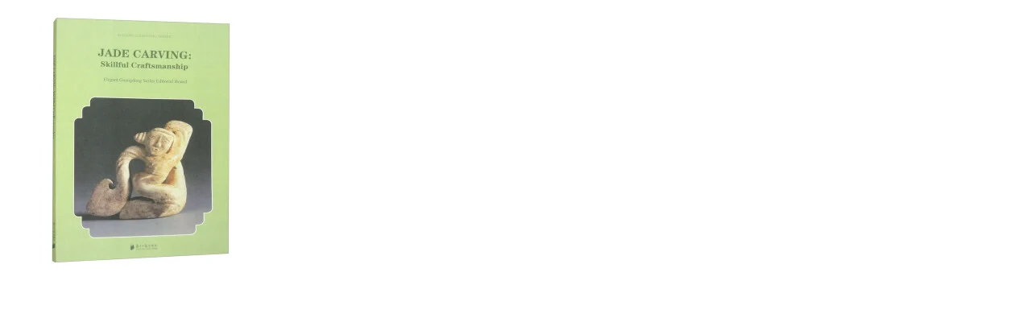

--- FILE ---
content_type: text/html; charset=utf-8
request_url: https://www.purpleculture.net/elegant-guangdong-jade-carving-skillful-craftsmanship-pi-35957/
body_size: 2639
content:
<!DOCTYPE html PUBLIC "-//W3C//DTD XHTML 1.0 Transitional//EN" "http://www.w3.org/TR/xhtml1/DTD/xhtml1-transitional.dtd">
<html xmlns="http://www.w3.org/1999/xhtml" dir="ltr" lang="en">
<head>
<title>Elegant Guangdong - Jade Carving: Skillful Craftsmanship : Purple Culture, Online Chinese Bookstore for Chinese Language Learning, Culture Studying, Statistics & Yearbooks and More</title>
<meta http-equiv="Content-Type" content="text/html; charset=utf-8" />
<meta name="keywords" content="Chinese Learning Business China Charms of China Chinese Arts and Crafts Books for Children Chinese Art & Culture, Chinese Food, Chinese Kung Fu & Wushu, Chinese Studies, Sinology, Chinese Classic Cartoons, Economics & Politics, Chinese History & Archeology, Chinese Literature & Novels, Chinese Philosophy & Religion, Traditional Chinese Medicine, Travel & Tourism, Chinese Learning, Ancient Chinese, Business Chinese, Chinese Characters, Chinese Dialects, Chinese Expression, Chinese For Children, Chinese Grammar, Chinese Translation, Dictionaries, Everyday Chinese, HSK Proficiency Test, Listening & Speaking, Reading & Writing, Reading Materials, Chinese Textbooks, Tourist Chinese, Teaching Chinese, Chinese Laws and Regulations, Chinese Statistics & Yearbooks, Chinese Arts and Crafts Elegant Guangdong - Jade Carving: Skillful Craftsmanship" />
<meta name="description" content="Purple Culture : Elegant Guangdong - Jade Carving: Skillful Craftsmanship - Chinese Learning Business China Charms of China Chinese Arts and Crafts Books for Children Chinese Art & Culture, Chinese Food, Chinese Kung Fu & Wushu, Chinese Studies, Sinology, Chinese Classic Cartoons, Economics & Politics, Chinese History & Archeology, Chinese Literature & Novels, Chinese Philosophy & Religion, Traditional Chinese Medicine, Travel & Tourism, Chinese Learning, Ancient Chinese, Business Chinese, Chinese Characters, Chinese Dialects, Chinese Expression, Chinese For Children, Chinese Grammar, Chinese Translation, Dictionaries, Everyday Chinese, HSK Proficiency Test, Listening & Speaking, Reading & Writing, Reading Materials, Chinese Textbooks, Tourist Chinese, Teaching Chinese, Chinese Laws and Regulations, Chinese Statistics & Yearbooks, Chinese Arts and Crafts" />
<meta http-equiv="imagetoolbar" content="no" />
<meta name="p:domain_verify" content="395fb4112dba473e8064795bf3dc8cf5"/>
<meta property="fb:admins" content="100002358445866" />
<meta property="fb:app_id" content="122461664502803"/>
<meta property="og:site_name" content="Purple Culture" />
<meta property="og:image" content="https://www.purpleculture.net/includes/templates/lite_red/images/logo.gif" />

<!--    --><!--        <meta http-equiv="Content-Security-Policy" content="frame-ancestors *">-->
<!--    -->

    <meta name="author" content="Purple Culture" />
<meta name="generator" content="Purple Culture" />
<meta name="robots" content="noindex, nofollow" />

<meta name="viewport" content="width=device-width, initial-scale=1, user-scalable=yes"/>

<link rel="apple-touch-icon" sizes="180x180" href="/apple-touch-icon.png">
<link rel="icon" type="image/png" sizes="32x32" href="/favicon-32x32.png">
<link rel="icon" type="image/png" sizes="16x16" href="/favicon-16x16.png">
<link rel="manifest" href="/site.webmanifest">
<link rel="mask-icon" href="/safari-pinned-tab.svg" color="#5bbad5">
<meta name="msapplication-TileColor" content="#ffc40d">
<meta name="theme-color" content="#ffffff">

<base href="https://www.purpleculture.net/" />
<link rel="canonical" href="https://www.purpleculture.net/elegant-guangdong-jade-carving-skillful-craftsmanship-pi-35957/" />


    <script src="https://cdnjs.cloudflare.com/ajax/libs/jquery/3.6.3/jquery.min.js" integrity="sha512-STof4xm1wgkfm7heWqFJVn58Hm3EtS31XFaagaa8VMReCXAkQnJZ+jEy8PCC/iT18dFy95WcExNHFTqLyp72eQ==" crossorigin="anonymous" referrerpolicy="no-referrer" type="2add0ae83905cbdb72a7e374-text/javascript"></script>
    <script src="https://cdnjs.cloudflare.com/ajax/libs/bootstrap/4.6.2/js/bootstrap.bundle.min.js" integrity="sha512-igl8WEUuas9k5dtnhKqyyld6TzzRjvMqLC79jkgT3z02FvJyHAuUtyemm/P/jYSne1xwFI06ezQxEwweaiV7VA==" crossorigin="anonymous" referrerpolicy="no-referrer" type="2add0ae83905cbdb72a7e374-text/javascript"></script>

    <script src="/includes/templates/lite_red/jscript/typeahead.bundle.min.js" type="2add0ae83905cbdb72a7e374-text/javascript"></script>
    <script type="2add0ae83905cbdb72a7e374-text/javascript" src="/includes/templates/lite_red/jscript/jquery.cookie.js"></script>
    <script type="2add0ae83905cbdb72a7e374-text/javascript" src="/includes/templates/lite_red/jscript/noty.min.js" defer></script>
    <link rel="stylesheet" type="text/css" href="/includes/templates/lite_red/css/noty.min.css">
    <!--kaiti font-->
    <link rel="stylesheet" type="text/css" href="/fonts/ChillKai/result.css?11">

<link rel="stylesheet" type="text/css" href="includes/templates/lite_red/css/style_dynamic_filter.css" />
<link rel="stylesheet" type="text/css" href="includes/templates/lite_red/css/style_imagehover.min.css" />
<link rel="stylesheet" type="text/css" href="includes/templates/lite_red/css/stylesheet.css" />
<link rel="stylesheet" type="text/css" href="includes/templates/lite_red/css/stylesheet_zen_colorbox.css" />
<link rel="stylesheet" type="text/css" media="print" href="includes/templates/lite_red/css/print_stylesheet.css" />
<script type="2add0ae83905cbdb72a7e374-text/javascript" src="includes/templates/lite_red/jscript/jscript_autosuggest.js"></script>
<script type="2add0ae83905cbdb72a7e374-text/javascript" src="includes/templates/lite_red/jscript/jscript_back_to_top.min.js"></script>
<script type="2add0ae83905cbdb72a7e374-text/javascript" src="includes/templates/lite_red/jscript/jscript_imagehover.js"></script>
<script type="2add0ae83905cbdb72a7e374-text/javascript" src="includes/templates/lite_red/jscript/jscript_utils.js"></script>
<script type="2add0ae83905cbdb72a7e374-text/javascript"><!--
var i=0;
function resize() {
  i=0;
//  if (navigator.appName == 'Netscape') i=20;
  if (window.navigator.userAgent.indexOf('MSIE 6.0') != -1 && window.navigator.userAgent.indexOf('SV1') != -1) {
      i=30; //This browser is Internet Explorer 6.x on Windows XP SP2
  } else if (window.navigator.userAgent.indexOf('MSIE 6.0') != -1) {
      i=0; //This browser is Internet Explorer 6.x
  } else if (window.navigator.userAgent.indexOf('Firefox') != -1 && window.navigator.userAgent.indexOf("Windows") != -1) {
      i=25; //This browser is Firefox on Windows
  } else if (window.navigator.userAgent.indexOf('Mozilla') != -1 && window.navigator.userAgent.indexOf("Windows") != -1) {
      i=45; //This browser is Mozilla on Windows
  } else {
      i=80; //This is all other browsers including Mozilla on Linux
  }
  if (document.documentElement && document.documentElement.clientWidth) {
//    frameWidth = document.documentElement.clientWidth;
//    frameHeight = document.documentElement.clientHeight;

  imgHeight = document.images[0].height+40-i;
  imgWidth = document.images[0].width+20;

  var height = screen.height;
  var width = screen.width;
  var leftpos = width / 2 - imgWidth / 2;
  var toppos = height / 2 - imgHeight / 2;

    frameWidth = imgWidth;
    frameHeight = imgHeight+i;

  window.moveTo(leftpos, toppos);


//  window.resizeTo(imgWidth, imgHeight);
  window.resizeTo(frameWidth,frameHeight+i);
	}
  else if (document.body) {
    window.resizeTo(document.body.clientWidth, document.body.clientHeight-i);
  }
  self.focus();
}
//--></script>
<!---->
<!--<script type="text/javascript">-->
<!--var g_token = '';-->
<!---->
<!--function onLoad() {-->
<!--  // Get an access token now.  Good for 10 minutes.-->
<!--  getToken();-->
<!--  // Get a new one every 9 minutes.-->
<!--  setInterval(getToken, 9 * 60 * 1000);-->
<!--}-->
<!---->
<!--function getToken() {-->
<!--  var requestStr = "/token.php";-->
<!---->
<!--  $.ajax({-->
<!--    url: requestStr,-->
<!--    type: "GET",-->
<!--    cache: true,-->
<!--    dataType: 'text',-->
<!--    success: function (data) {-->
<!--      g_token = data;-->
<!--    }-->
<!--  });-->
<!--}-->
<!--</script>-->
<!--  -->    <script type="2add0ae83905cbdb72a7e374-text/javascript">
        (function(c,l,a,r,i,t,y){
            c[a]=c[a]||function(){(c[a].q=c[a].q||[]).push(arguments)};
            t=l.createElement(r);t.async=1;t.src="https://www.clarity.ms/tag/"+i;
            y=l.getElementsByTagName(r)[0];y.parentNode.insertBefore(t,y);
        })(window, document, "clarity", "script", "jtr9lwdb0q");
    </script>
</head>
<script src="/cdn-cgi/scripts/7d0fa10a/cloudflare-static/rocket-loader.min.js" data-cf-settings="2add0ae83905cbdb72a7e374-|49"></script><body id="popupImage" class="centeredContent" onload="resize();">
<div>
<a href="javascript:window.close()"><img src="bmz_cache/3/3a4d836bfddde23c039a68a22018bb8a.image.350x350.webp" alt="" role="presentation" title="Elegant Guangdong - Jade Carving: Skillful Craftsmanship Close Window" width="350" height="350"></a></div>
<script src="/cdn-cgi/scripts/7d0fa10a/cloudflare-static/rocket-loader.min.js" data-cf-settings="2add0ae83905cbdb72a7e374-|49" defer></script><script defer src="https://static.cloudflareinsights.com/beacon.min.js/vcd15cbe7772f49c399c6a5babf22c1241717689176015" integrity="sha512-ZpsOmlRQV6y907TI0dKBHq9Md29nnaEIPlkf84rnaERnq6zvWvPUqr2ft8M1aS28oN72PdrCzSjY4U6VaAw1EQ==" data-cf-beacon='{"version":"2024.11.0","token":"09d9d9df7ade4f1089ab902f4f431e70","r":1,"server_timing":{"name":{"cfCacheStatus":true,"cfEdge":true,"cfExtPri":true,"cfL4":true,"cfOrigin":true,"cfSpeedBrain":true},"location_startswith":null}}' crossorigin="anonymous"></script>
</body></html>


--- FILE ---
content_type: text/css
request_url: https://www.purpleculture.net/fonts/ChillKai/result.css?11
body_size: 48120
content:
/* Generated By cn-font-split@7.0.0 https://www.npmjs.com/package/cn-font-split
CreateTime: 2025-01-15 13:22:51.517 UTC;
Macintosh en FontFamilyName KaiTi
Macintosh en FontSubfamilyName Regular
Macintosh en FullFontName _____
Macintosh en VersionString Version 2.000
Macintosh en PostScriptFontName KaiTi
Windows zh-TW LicenseDescription Gentium : Copyright (c) 2003-2022 SIL International
Windows en CopyrightNotice Copyright (c) 2018-2022 ChillType.
Windows en FontFamilyName KaiTi
Windows en FontSubfamilyName Regular
Windows en UniqueFontID KaiTi
Windows en FullFontName 寒蝉正楷体
Windows en VersionString Version 2.000
Windows en PostScriptFontName KaiTi
Windows en ManufacturerName 寒蝉字型
Windows en DesignerName ChillType
Windows en LicenseDescription (c)2022 Ministry of Digital Affairs. You can use any of the following terms as needed. 1. Open Government Data License, version 1.0(https://data.gov.tw/en/license). 2. the SIL Open Font License, version 1.1. (https://scripts.sil.org/OFL)
Windows en LicenseURL https://scripts.sil.org/OFL
Windows en TypographicFamilyName KaiTi
Windows en TypographicSubfamilyName Regular
Windows en SampleText 野田春水碧于镜。
Windows zh CopyrightNotice Copyright (c) 2018-2022 ChillType.
Windows zh FontFamilyName KaiTi
Windows zh FontSubfamilyName Regular
Windows zh FullFontName 寒蝉正楷体
Windows zh Description 由全字库正楷体和Gentium西文字体合并而成。优化排版而设计。
Windows zh LicenseDescription (c)2022數位發展部。使用者可依需求擇一使用以下條款：1.「政府資料開放授權條款-第一版」(https://data.gov.tw/license) ；2. 「開源字型授權1.1版(OFL 1.1) 」(https://scripts.sil.org/OFL)
Windows zh TypographicFamilyName 寒蝉正楷体
Windows zh TypographicSubfamilyName Regular
Windows zh CompatibleFullFontName 寒蝉正楷体
 */

@font-face {font-family:"KaiTi";src:local("KaiTi"), local('楷体'),local('STKaiti'),local('华文楷体'),url("./6cdf40ab5ecadedec80c78d1c3231711.woff2") format("woff2");font-style: normal;font-display: swap;font-weight: 400;unicode-range:U+E3F,U+9F9F,U+FE3D-FE44,U+FEFF;}
@font-face {font-family:"KaiTi";src:local("KaiTi"), local('楷体'),local('STKaiti'),local('华文楷体'),url("./06c8add04654499b13705f6f684158f8.woff2") format("woff2");font-style: normal;font-display: swap;font-weight: 400;unicode-range:U+1D510,U+1D513-1D514,U+1D516-1D517,U+1D519,U+1DF00-1DF18,U+1DF1A-1DF1B,U+1DF1D-1DF1E,U+20164,U+20676,U+20B9F,U+20CD0,U+2139A,U+21413,U+235CB,U+23C97-23C98,U+23E23,U+249DB,U+24A7D,U+24AC9,U+25532,U+25562,U+255A8,U+25ED7,U+26221,U+2648D,U+26676,U+2677C,U+26B5C,U+26C21,U+27FF9,U+28408,U+28678,U+28695,U+287E0,U+28B49,U+28C47,U+28C4F,U+28C51,U+28C54,U+28E99,U+29F7E,U+29F83,U+29F8C,U+2A7DD,U+2A8FB,U+2A917,U+2AA30,U+2AA36,U+2AA58,U+2AFA2,U+2B127-2B128,U+2B137-2B138,U+2B1ED,U+2B300,U+2B363,U+2B36F,U+2B372,U+2B37D,U+2B404,U+2B410,U+2B413,U+2B461,U+2B4E7,U+2B4EF,U+2B4F6,U+2B4F9,U+2B50D-2B50E,U+2B536,U+2B5AE-2B5AF,U+2B5B3,U+2B5E7,U+2B5F4,U+2B61C-2B61D,U+2B626-2B628,U+2B62A,U+2B62C,U+2B695-2B696,U+2B6AD,U+2B6ED,U+2B7A9,U+2B7C5,U+2B7E6,U+2B7F9,U+2B7FC,U+2B806,U+2B80A,U+2B81C,U+2C27C,U+2F8D2;}
@font-face {font-family:"KaiTi";src:local("KaiTi"), local('楷体'),local('STKaiti'),local('华文楷体'),url("./fcdf900d8e7c09763159fff177f152c9.woff2") format("woff2");font-style: normal;font-display: swap;font-weight: 400;unicode-range:U+FE64-FE66,U+FE68,U+FE6A-FE6B,U+FF02-FF03,U+FF05-FF19,U+FF1B-FF1E,U+FF20-FF65,U+FFE2-FFE4,U+FFE8-FFEE,U+FFF9-FFFD,U+10783,U+1078F,U+10791,U+10795,U+107A0,U+107A2-107A3,U+107B2,U+1088E,U+1D40C,U+1D504-1D505,U+1D50A,U+1D50E-1D50F;}
@font-face {font-family:"KaiTi";src:local("KaiTi"), local('楷体'),local('STKaiti'),local('华文楷体'),url("./5d94ff26fe90e7923048e00cb91264bb.woff2") format("woff2");font-style: normal;font-display: swap;font-weight: 400;unicode-range:U+E778-E784,U+E797-E79F,U+E7C9-E7E1,U+E7FE-E7FF,U+E801-E80F,U+F17A,U+F1CD,U+F20D,U+F258-F259,U+F26D-F26E,U+F326-F327,U+F8FF,U+F907,U+FA0C-FA0D,U+FA28,U+FA3E,U+FACE,U+FAD4,U+FB00-FB04,U+FE00-FE0F,U+FE20-FE23,U+FE45-FE52,U+FE54-FE63;}
@font-face {font-family:"KaiTi";src:local("KaiTi"), local('楷体'),local('STKaiti'),local('华文楷体'),url("./0cae86a1c6b4ed771d85005b317984b1.woff2") format("woff2");font-style: normal;font-display: swap;font-weight: 400;unicode-range:U+A746-A799,U+A7A0-A7B9,U+A7C4-A7C6,U+A7F7-A7FF,U+A92E,U+AB30,U+AB53,U+AB5C,U+AB5E,U+AB64-AB65,U+E3AC,U+E772-E777;}
@font-face {font-family:"KaiTi";src:local("KaiTi"), local('楷体'),local('STKaiti'),local('华文楷体'),url("./9dd83438813ea9294ab3ece6c876380f.woff2") format("woff2");font-style: normal;font-display: swap;font-weight: 400;unicode-range:U+9F53,U+9F55-9F58,U+9F5A-9F5B,U+9F5D-9F5E,U+9F62-9F65,U+9F68-9F69,U+9F6B,U+9F6D-9F71,U+9F73-9F75,U+9F78-9F7E,U+9F81-9F82,U+9F8E-9F8F,U+9F91-9F93,U+9F96-9F98,U+9F9D-9F9E,U+9FA1-9FA5,U+9FAB,U+9FB0-9FB1,U+9FB3-9FB8,U+9FBA,U+9FBE,U+9FC1-9FC2,U+9FC5,U+9FC7-9FC9,U+9FCC,U+A700-A745;}
@font-face {font-family:"KaiTi";src:local("KaiTi"), local('楷体'),local('STKaiti'),local('华文楷体'),url("./3aecb75c6f33360a7d29a5c118054827.woff2") format("woff2");font-style: normal;font-display: swap;font-weight: 400;unicode-range:U+9E7B,U+9E80-9E81,U+9E83-9E86,U+9E89-9E8A,U+9E8C-9E91,U+9E94-9E96,U+9E98-9E9C,U+9E9E,U+9EA0-9EA4,U+9EA7-9EA8,U+9EAA-9EB3,U+9EB5-9EB7,U+9EB9-9EBA,U+9EBF-9EC2,U+9EC5-9EC8,U+9ECA-9ECB,U+9ED0,U+9ED2-9ED3,U+9ED5-9ED7,U+9ED9-9EDA,U+9EE1,U+9EE3-9EE4,U+9EE6,U+9EEB-9EEE,U+9EF0-9EF1,U+9EF3,U+9EF5-9EF6,U+9EF8,U+9EFA,U+9F00-9F08,U+9F0A,U+9F0C,U+9F0F,U+9F11-9F12,U+9F14-9F16,U+9F18,U+9F1A-9F1F,U+9F21,U+9F23-9F2B,U+9F2D-9F2E,U+9F30-9F33,U+9F35-9F36,U+9F38,U+9F3A,U+9F3C,U+9F3F-9F43,U+9F45-9F49,U+9F4C-9F4D;}
@font-face {font-family:"KaiTi";src:local("KaiTi"), local('楷体'),local('STKaiti'),local('华文楷体'),url("./e4dd50edd541038b17bfe4e74f7d266d.woff2") format("woff2");font-style: normal;font-display: swap;font-weight: 400;unicode-range:U+9D99,U+9D9B-9DA4,U+9DA6-9DA8,U+9DAA-9DAE,U+9DB0-9DB3,U+9DB5-9DBA,U+9DBD-9DBF,U+9DC1,U+9DC3-9DD2,U+9DD4-9DD6,U+9DD8,U+9DDB-9DE4,U+9DE7-9DEE,U+9DF0-9DF1,U+9DF4-9DF7,U+9DFB-9E0B,U+9E0D-9E14,U+9E16-9E19,U+9E1C,U+9E24,U+9E27,U+9E2E,U+9E30,U+9E34,U+9E3B-9E3C,U+9E40,U+9E4D,U+9E50,U+9E52-9E54,U+9E56,U+9E59,U+9E5D,U+9E5F-9E62,U+9E65,U+9E6E-9E6F,U+9E72,U+9E74-9E78;}
@font-face {font-family:"KaiTi";src:local("KaiTi"), local('楷体'),local('STKaiti'),local('华文楷体'),url("./91c62743d7353a9710dabf06ecad0357.woff2") format("woff2");font-style: normal;font-display: swap;font-weight: 400;unicode-range:U+9CF0-9CF2,U+9CF5,U+9CF7-9D05,U+9D08,U+9D0A-9D14,U+9D16-9D1A,U+9D1C,U+9D1E,U+9D20-9D22,U+9D24-9D25,U+9D27,U+9D29-9D2E,U+9D31-9D3A,U+9D3C-9D3E,U+9D40-9D41,U+9D43-9D50,U+9D54-9D5B,U+9D5E-9D5F,U+9D62-9D69,U+9D6B,U+9D6D-9D6E,U+9D70-9D71,U+9D73-9D86,U+9D88,U+9D8A-9D92,U+9D94-9D97;}
@font-face {font-family:"KaiTi";src:local("KaiTi"), local('楷体'),local('STKaiti'),local('华文楷体'),url("./52e3e90976fcec98308e4e87f4660107.woff2") format("woff2");font-style: normal;font-display: swap;font-weight: 400;unicode-range:U+9BFA-9BFC,U+9BFE,U+9C00-9C07,U+9C0A-9C0C,U+9C0E-9C11,U+9C14-9C1F,U+9C21-9C22,U+9C24,U+9C26-9C27,U+9C2A-9C2C,U+9C2E-9C30,U+9C34,U+9C36,U+9C38,U+9C3A,U+9C3C-9C3D,U+9C3F-9C44,U+9C46-9C47,U+9C4A-9C51,U+9C53,U+9C55,U+9C59-9C5C,U+9C5E,U+9C60-9C66,U+9C68-9C6C,U+9C6E-9C76,U+9C79,U+9C7B,U+9C7D-9C7E,U+9C80,U+9C83-9C84,U+9C89-9C8A,U+9C8C,U+9C8F,U+9C93,U+9C96-9C99,U+9C9D,U+9CAA,U+9CAC,U+9CAF,U+9CB9,U+9CBE-9CC2,U+9CC8-9CC9,U+9CD1-9CD2,U+9CDA-9CDB,U+9CE0-9CE1,U+9CE3-9CE4,U+9CE6,U+9CE8,U+9CEA-9CEF;}
@font-face {font-family:"KaiTi";src:local("KaiTi"), local('楷体'),local('STKaiti'),local('华文楷体'),url("./5a0d94ca3269507fd43673e910417283.woff2") format("woff2");font-style: normal;font-display: swap;font-weight: 400;unicode-range:U+9B46,U+9B4A-9B4C,U+9B50,U+9B52-9B53,U+9B55-9B57,U+9B59,U+9B5B-9B6E,U+9B70-9B73,U+9B75-9B76,U+9B78-9B80,U+9B82,U+9B84-9B8D,U+9B8F,U+9B93-9B99,U+9B9B-9B9D,U+9B9F-9BA9,U+9BAC,U+9BAF-9BBF,U+9BC2-9BC6,U+9BC8,U+9BCB-9BD3,U+9BD5,U+9BD8-9BDA,U+9BDC,U+9BDE-9BE0,U+9BE3,U+9BE5-9BE6,U+9BE9,U+9BEC-9BEF,U+9BF1-9BF3,U+9BF5-9BF9;}
@font-face {font-family:"KaiTi";src:local("KaiTi"), local('楷体'),local('STKaiti'),local('华文楷体'),url("./d905b088612c324d014f3080b0363ded.woff2") format("woff2");font-style: normal;font-display: swap;font-weight: 400;unicode-range:U+9A4C,U+9A4E,U+9A50-9A54,U+9A56,U+9A58-9A59,U+9A5C-9A5E,U+9A60-9A61,U+9A63,U+9A66-9A69,U+9A6B,U+9A72,U+9A83,U+9A89,U+9A8D-9A8E,U+9A94-9A95,U+9A99,U+9AA6,U+9AA9-9AAE,U+9AB2-9AB5,U+9AB9,U+9ABB,U+9ABD-9ABF,U+9AC3-9AC4,U+9AC6-9ACA,U+9ACD-9ACE,U+9AD0,U+9AD7,U+9AD9-9ADE,U+9AE0,U+9AE2-9AE5,U+9AE7-9AEA,U+9AEC,U+9AEE,U+9AF0-9AF8,U+9AFA,U+9AFC-9B02,U+9B04-9B07,U+9B09-9B0E,U+9B10-9B12,U+9B14-9B1E,U+9B20-9B21,U+9B24,U+9B26,U+9B28,U+9B2A-9B2D,U+9B30,U+9B33-9B3A,U+9B3D-9B40;}
@font-face {font-family:"KaiTi";src:local("KaiTi"), local('楷体'),local('STKaiti'),local('华文楷体'),url("./056061f57e1bfd34699d3b60fab113d4.woff2") format("woff2");font-style: normal;font-display: swap;font-weight: 400;unicode-range:U+9989,U+998C,U+998E,U+999A-99A4,U+99A6-99A7,U+99A9-99AB,U+99AF-99B0,U+99B2,U+99B5-99C0,U+99C2-99CF,U+99D3,U+99D6-99D7,U+99DA,U+99DC,U+99DE,U+99E0-99E1,U+99E3-99EC,U+99EE-99F0,U+99F2-99FE,U+9A00,U+9A02-9A04,U+9A06-9A0C,U+9A10-9A15,U+9A17-9A18,U+9A1A-9A2A,U+9A2C,U+9A2F,U+9A31-9A35,U+9A39-9A3D,U+9A3F,U+9A46-9A49,U+9A4B;}
@font-face {font-family:"KaiTi";src:local("KaiTi"), local('楷体'),local('STKaiti'),local('华文楷体'),url("./2c6f11f6d844895d7bc09262aab75d35.woff2") format("woff2");font-style: normal;font-display: swap;font-weight: 400;unicode-range:U+9869-986A,U+986D-986E,U+9872,U+988B,U+988E,U+9892,U+9895,U+9899,U+98A3,U+98A9-98AD,U+98B0-98B5,U+98B7-98BB,U+98BD-98C3,U+98C5,U+98C7,U+98C9-98CD,U+98CF-98D0,U+98D4,U+98D6-98D7,U+98DC-98DD,U+98E1,U+98E3-98E6,U+98EC,U+98EE,U+98F0-98F1,U+98F3,U+98F5-98FB,U+98FF-9902,U+9904,U+9906-9907,U+990B,U+990E-990F,U+9914-9917,U+9919,U+991C-991D,U+991F-9920,U+9922-9927,U+9929-992D,U+992F-9930,U+9932,U+9934-9936,U+9938-993B,U+993D,U+9940-9942,U+9944,U+9946-9947,U+994D-9951,U+9953,U+9956,U+9958-995B,U+995D,U+995F-9961,U+9964,U+9966,U+9973,U+9978-9979,U+997B,U+997E,U+9982-9983;}
@font-face {font-family:"KaiTi";src:local("KaiTi"), local('楷体'),local('STKaiti'),local('华文楷体'),url("./5100a4432f648b45906cb5abd832c5c9.woff2") format("woff2");font-style: normal;font-display: swap;font-weight: 400;unicode-range:U+979B-979C,U+979E-979F,U+97A1-97A2,U+97A4-97AA,U+97AC,U+97AE,U+97B0-97B1,U+97B3,U+97B5-97BC,U+97BE-97C2,U+97C4-97C8,U+97CA,U+97CD-97D2,U+97D4-97D8,U+97DA-97DB,U+97DF-97E5,U+97E8,U+97EE-97F2,U+97F4,U+97F7-97FA,U+97FC-97FE,U+9800,U+9804,U+9809,U+980B,U+980D,U+9814-9816,U+9819-981B,U+981D-9820,U+9822-9823,U+9825,U+9827-982C,U+982E-982F,U+9831-9836,U+983A,U+983C-9845,U+9847-984B,U+9850-9852,U+9854-9857,U+985A,U+985C-985D,U+985F-9861,U+9863-9864,U+9866,U+9868;}
@font-face {font-family:"KaiTi";src:local("KaiTi"), local('楷体'),local('STKaiti'),local('华文楷体'),url("./264a9d226e5845df6b09025f6de1a6bb.woff2") format("woff2");font-style: normal;font-display: swap;font-weight: 400;unicode-range:U+96BA-96BB,U+96BF,U+96C2-96C3,U+96C8,U+96CA,U+96D0-96D1,U+96D3-96D4,U+96D7-96D8,U+96DA,U+96DD,U+96DF,U+96E1,U+96E4-96E7,U+96EB-96EE,U+96F0-96F1,U+96F4-96F5,U+96F8,U+96FA,U+96FC-96FD,U+96FF,U+9702-9703,U+9705,U+970A-970C,U+9710-9712,U+9714-9715,U+9717-971B,U+971D,U+971F-9726,U+9728-9729,U+972B-972C,U+972E-972F,U+9731,U+9733-9737,U+973A-973C,U+973F-9741,U+9743,U+9745-9747,U+9749-9751,U+9754-9755,U+9757-9758,U+975D,U+975F,U+9763-9764,U+9767,U+976A-9772,U+9775,U+9777-977B,U+977D-9784,U+9786-978A,U+978C,U+978E,U+9790,U+9793,U+9795-9797,U+9799-979A;}
@font-face {font-family:"KaiTi";src:local("KaiTi"), local('楷体'),local('STKaiti'),local('华文楷体'),url("./74d0c72279856cf40736ef5a18af6879.woff2") format("woff2");font-style: normal;font-display: swap;font-weight: 400;unicode-range:U+9595-9597,U+9599-95A0,U+95A2,U+95A4,U+95A6-95A7,U+95AA,U+95AE-95B0,U+95B2-95B5,U+95B7-95B8,U+95BA,U+95C0-95C2,U+95C4-95C7,U+95C9,U+95CD-95CF,U+95D1-95D3,U+95D7-95DB,U+95DD,U+95DF-95E0,U+95E3-95E4,U+95E6-95E7,U+95EC,U+95FF,U+9607,U+9613,U+9618,U+961B,U+961E,U+9620,U+9623-9629,U+962B-962D,U+962F-9630,U+9637-963A,U+963E,U+9641,U+9643,U+964A,U+964E-964F,U+9651-9653,U+9656-9657,U+9659-965A,U+965C,U+965E,U+9660,U+9665-9666,U+966B,U+966D-966F,U+9671,U+9679-967C,U+967E-9684,U+9687,U+968C,U+9691-9693,U+9696,U+969A,U+969D-96A6,U+96A9,U+96AB-96AF,U+96B2,U+96B5,U+96B7;}
@font-face {font-family:"KaiTi";src:local("KaiTi"), local('楷体'),local('STKaiti'),local('华文楷体'),url("./74ab709278e782822755c4d6ed743ac6.woff2") format("woff2");font-style: normal;font-display: swap;font-weight: 400;unicode-range:U+93FE-9402,U+9404-940A,U+940C-940F,U+9411,U+9415-9418,U+941A-941F,U+9421-9425,U+9429-942A,U+942C-942D,U+942F-9431,U+9434,U+9436-9437,U+9439,U+943B-943D,U+9440-9443,U+9445-9449,U+944B,U+944D-9450,U+9452-9453,U+9455-945F,U+9461-9462,U+9464,U+9466-946A,U+946C,U+946E-946F,U+9471,U+9473-9476,U+9478,U+947A-947B,U+9480,U+9482-9484,U+9491,U+9496,U+9498,U+94C7,U+94CF,U+94D3-94D4,U+94DA,U+94E6,U+94FB,U+951C,U+9520,U+9527,U+9533,U+953D,U+9543,U+9548,U+954B,U+9555,U+955A,U+9560,U+956E,U+9574-9575,U+9578-957E,U+9581,U+9584-9585,U+9587-9588,U+958A,U+958D,U+9590-9591;}
@font-face {font-family:"KaiTi";src:local("KaiTi"), local('楷体'),local('STKaiti'),local('华文楷体'),url("./197b786a14bdb492e805800b440ddb42.woff2") format("woff2");font-style: normal;font-display: swap;font-weight: 400;unicode-range:U+9337,U+9339-933D,U+933F,U+9342,U+9344-9345,U+9348-934A,U+934C,U+934E-9353,U+9355-9357,U+9359-935A,U+935C-9363,U+9366-9368,U+936B,U+936D-936F,U+9371-9374,U+9377-9379,U+937B-937D,U+937F-9381,U+9383,U+9385-9386,U+9388-9389,U+938B-938E,U+9390-9395,U+9397,U+9399-93A1,U+93A4-93A5,U+93A8,U+93AB,U+93AD,U+93AF,U+93B1-93B2,U+93B4,U+93B6-93BE,U+93C0-93C2,U+93C4-93C6,U+93C9,U+93CB,U+93CE-93D0,U+93D2-93D5,U+93D9-93DB,U+93E0,U+93E3,U+93E5-93E7,U+93E9-93F4,U+93F6,U+93F8,U+93FA-93FC;}
@font-face {font-family:"KaiTi";src:local("KaiTi"), local('楷体'),local('STKaiti'),local('华文楷体'),url("./1d3e1700220238edd4eb5765b06b078f.woff2") format("woff2");font-style: normal;font-display: swap;font-weight: 400;unicode-range:U+9260-9261,U+9263,U+9265,U+9267-926B,U+926E-9273,U+9275-9277,U+9279,U+927C-927E,U+9281-9282,U+9284,U+9286-928D,U+928F-9290,U+9292,U+9294-9295,U+9297,U+9299,U+929B,U+929D-929F,U+92A1-92A2,U+92A4,U+92A7,U+92AD,U+92AF-92B0,U+92B2,U+92B4-92B6,U+92B8-92BA,U+92BD-92C0,U+92C2,U+92C4,U+92C6,U+92C9-92CB,U+92CD-92CE,U+92D0-92D1,U+92D3-92DC,U+92DE,U+92E0-92E2,U+92E7,U+92E9,U+92EB-92ED,U+92F2-92F5,U+92F7,U+92F9-92FB,U+92FD-9300,U+9302-9303,U+9305,U+9309-930F,U+9311,U+9313-9314,U+9316-9317,U+931C-931E,U+9321,U+9323-9325,U+9327,U+9329-932A,U+932C-932D,U+9330-9332,U+9334-9336;}
@font-face {font-family:"KaiTi";src:local("KaiTi"), local('楷体'),local('STKaiti'),local('华文楷体'),url("./caeedb6d98a39ab368ed49ca7892b42c.woff2") format("woff2");font-style: normal;font-display: swap;font-weight: 400;unicode-range:U+916D,U+9173,U+917A-917C,U+9180-9182,U+9184,U+9186,U+9188,U+918A,U+918E-918F,U+9193-9199,U+919D,U+919F-91A1,U+91A4-91A9,U+91B0-91B3,U+91B6-91B9,U+91BB-91BF,U+91C2,U+91C4,U+91C6,U+91C8,U+91D6,U+91DA-91DB,U+91DE-91E2,U+91E5-91E6,U+91E8,U+91EA-91F4,U+91F6,U+91F8,U+91FB-91FF,U+9202-9203,U+9205-9207,U+920A-920C,U+920E-920F,U+9212-9213,U+9216-921D,U+921F-9222,U+9224,U+9228-922D,U+922F,U+9231-9232,U+9235-9236,U+923B-923C,U+9241-9244,U+9246-9247,U+924A-924C,U+924E-9250,U+9252-9254,U+9256,U+9258-9259,U+925C-925D,U+925F;}
@font-face {font-family:"KaiTi";src:local("KaiTi"), local('楷体'),local('STKaiti'),local('华文楷体'),url("./7e5e2737de694deb0a806672e4b02852.woff2") format("woff2");font-style: normal;font-display: swap;font-weight: 400;unicode-range:U+906C,U+906F-9071,U+9073,U+9076,U+9079,U+907B,U+907E,U+9085-9086,U+9089,U+908C-908E,U+9092,U+9094,U+9096,U+9098,U+909A,U+909C,U+909E-90A0,U+90A4-90A5,U+90A7-90A9,U+90AB,U+90AD,U+90B2,U+90B7,U+90BC-90BD,U+90BF-90C0,U+90C2-90C3,U+90C6,U+90C8-90C9,U+90CB-90CD,U+90D2,U+90D4-90D6,U+90D8-90DA,U+90DE,U+90E0,U+90E3-90E5,U+90E9-90EA,U+90EC,U+90EE,U+90F0-90F3,U+90F6-90F7,U+90F9-90FC,U+90FF-9101,U+9103,U+9105,U+9107-9108,U+910A-9111,U+9113,U+9115,U+9117-9118,U+911A-911D,U+911F-9121,U+9124-9126,U+9128-912C,U+912E,U+9133,U+9135,U+9137-9138,U+913B-9142,U+9144-9145,U+9147,U+9151,U+9153-9156,U+9158-9159,U+915B-915C,U+915F-9160,U+9166-9168,U+916B;}
@font-face {font-family:"KaiTi";src:local("KaiTi"), local('楷体'),local('STKaiti'),local('华文楷体'),url("./8ad77ec63c81bfeffda8b48859fd663a.woff2") format("woff2");font-style: normal;font-display: swap;font-weight: 400;unicode-range:U+8F24,U+8F27-8F28,U+8F2B-8F2E,U+8F30-8F32,U+8F34-8F37,U+8F39-8F3A,U+8F3C-8F3D,U+8F40-8F41,U+8F43,U+8F47-8F48,U+8F4A-8F4C,U+8F4F-8F53,U+8F55-8F5E,U+8F60,U+8F63,U+8F65,U+8F6A,U+8F80,U+8F8C,U+8F92,U+8F9D,U+8FA0-8FA2,U+8FA4-8FA5,U+8FA7,U+8FAA,U+8FAC,U+8FB3-8FB5,U+8FB7-8FB8,U+8FBA-8FBC,U+8FBF-8FC0,U+8FC3,U+8FC6,U+8FC9-8FCD,U+8FCF,U+8FD2,U+8FD6-8FD7,U+8FDA,U+8FE0-8FE1,U+8FE3,U+8FE7,U+8FEC,U+8FEF,U+8FF1-8FF2,U+8FF4-8FF6,U+8FFA-8FFC,U+8FFE-8FFF,U+9007-9008,U+900C,U+900E,U+9013,U+9018,U+901C,U+9024-9025,U+9027-902C,U+9030-9031,U+9033-9034,U+9037,U+9039-903A,U+903D,U+903F-9040,U+9043,U+9045-9046,U+9048-9049,U+904C,U+9056,U+905A,U+905D,U+905F,U+9061,U+9064,U+9066-9067,U+906A-906B;}
@font-face {font-family:"KaiTi";src:local("KaiTi"), local('楷体'),local('STKaiti'),local('华文楷体'),url("./1e3872d530c132f9d0d46117a1ca52ca.woff2") format("woff2");font-style: normal;font-display: swap;font-weight: 400;unicode-range:U+8E4F-8E50,U+8E53-8E54,U+8E56-8E58,U+8E5A-8E5F,U+8E61-8E62,U+8E65,U+8E67-8E68,U+8E6A-8E6B,U+8E6E,U+8E71,U+8E73,U+8E75,U+8E77-8E79,U+8E7B,U+8E7D-8E7E,U+8E80,U+8E82-8E84,U+8E86,U+8E88,U+8E8C,U+8E8E,U+8E96-8E99,U+8E9B,U+8E9D,U+8E9F-8EA0,U+8EA2-8EA4,U+8EA7-8EA9,U+8EAD-8EAE,U+8EB0-8EB1,U+8EB3-8EB9,U+8EBB-8EBF,U+8EC1-8EC9,U+8ECF-8ED1,U+8ED3,U+8ED5-8EDA,U+8EDC-8EDE,U+8EE0-8EE3,U+8EE5-8EEA,U+8EEC-8EF1,U+8EF3-8EF7,U+8EFD,U+8EFF-8F02,U+8F04,U+8F06,U+8F08,U+8F0B-8F11,U+8F13,U+8F16-8F1A,U+8F20-8F23;}
@font-face {font-family:"KaiTi";src:local("KaiTi"), local('楷体'),local('STKaiti'),local('华文楷体'),url("./e7050ecceba29890c0f3e5161fb4caa1.woff2") format("woff2");font-style: normal;font-display: swap;font-weight: 400;unicode-range:U+8D6A,U+8D6C,U+8D6E-8D6F,U+8D71-8D72,U+8D78-8D80,U+8D82-8D83,U+8D86-8D89,U+8D8C-8D90,U+8D92-8D93,U+8D96-8D98,U+8D9A-8D9E,U+8DA0-8DA2,U+8DA4-8DA7,U+8DA9-8DB0,U+8DB6-8DB7,U+8DB9,U+8DBB,U+8DBD,U+8DC0-8DC2,U+8DC5,U+8DC7-8DCA,U+8DCD,U+8DD0,U+8DD2-8DD5,U+8DD8-8DD9,U+8DDC,U+8DE0,U+8DE2,U+8DE5-8DE7,U+8DE9,U+8DED-8DEE,U+8DF0-8DF2,U+8DF4,U+8DF6,U+8DFC,U+8DFE-8E04,U+8E06-8E08,U+8E0B,U+8E0D-8E0E,U+8E11-8E13,U+8E15-8E1C,U+8E20-8E21,U+8E24-8E28,U+8E2B,U+8E2D,U+8E30,U+8E32-8E34,U+8E36-8E38,U+8E3B-8E3C,U+8E3E-8E3F,U+8E43,U+8E45-8E46,U+8E4D-8E4E;}
@font-face {font-family:"KaiTi";src:local("KaiTi"), local('楷体'),local('STKaiti'),local('华文楷体'),url("./a9fe62e8bfbc53547a3282f874367c84.woff2") format("woff2");font-style: normal;font-display: swap;font-weight: 400;unicode-range:U+8C3E-8C40,U+8C42-8C45,U+8C4A-8C4B,U+8C4D,U+8C4F,U+8C51-8C53,U+8C56-8C59,U+8C5B-8C60,U+8C63-8C69,U+8C6D-8C72,U+8C74-8C77,U+8C7B-8C81,U+8C83-8C84,U+8C86-8C88,U+8C8B,U+8C8D-8C92,U+8C95-8C97,U+8C99-8C9C,U+8C9F,U+8CA3-8CA6,U+8CAD-8CAE,U+8CB1,U+8CB5,U+8CB9,U+8CBE,U+8CC6,U+8CC9,U+8CCB-8CD0,U+8CD4,U+8CD6-8CD9,U+8CDB,U+8CDD,U+8CDF,U+8CE5,U+8CE8-8CE9,U+8CEB,U+8CEE-8CF3,U+8CF5-8CF9,U+8CFF-8D03,U+8D06-8D07,U+8D09,U+8D0B-8D0C,U+8D0E,U+8D11-8D12,U+8D14-8D15,U+8D18-8D1A,U+8D1C,U+8D20,U+8D51-8D52,U+8D57,U+8D5F,U+8D65,U+8D68-8D69;}
@font-face {font-family:"KaiTi";src:local("KaiTi"), local('楷体'),local('STKaiti'),local('华文楷体'),url("./1f21c3d061974dc6176b4d6c370365dc.woff2") format("woff2");font-style: normal;font-display: swap;font-weight: 400;unicode-range:U+8AE9-8AEA,U+8AEC,U+8AEF-8AF0,U+8AF2,U+8AF4-8AF5,U+8AF9,U+8AFB,U+8AFD,U+8AFF,U+8B03,U+8B06,U+8B08-8B09,U+8B0B-8B0D,U+8B0F,U+8B11-8B13,U+8B15,U+8B18,U+8B1A,U+8B1C,U+8B1E-8B1F,U+8B21-8B25,U+8B27,U+8B29-8B2A,U+8B2D-8B32,U+8B34-8B38,U+8B3A-8B3D,U+8B3F-8B40,U+8B42-8B48,U+8B4A-8B4D,U+8B50-8B55,U+8B57,U+8B5B,U+8B5D-8B65,U+8B67-8B6A,U+8B6D-8B6E,U+8B71-8B73,U+8B75-8B76,U+8B78-8B7C,U+8B7F,U+8B81-8B89,U+8B8B-8B8D,U+8B8F-8B91,U+8B94,U+8B97-8B9B,U+8B9D,U+8B9F,U+8BAC,U+8BB1,U+8BBB,U+8BC7,U+8BD0,U+8BEA,U+8C09,U+8C1E,U+8C38-8C3D;}
@font-face {font-family:"KaiTi";src:local("KaiTi"), local('楷体'),local('STKaiti'),local('华文楷体'),url("./485934372e9828e0c7f51ba643267cc7.woff2") format("woff2");font-style: normal;font-display: swap;font-weight: 400;unicode-range:U+89FA-89FF,U+8A04-8A06,U+8A09,U+8A0B,U+8A0D,U+8A0F,U+8A11-8A12,U+8A14,U+8A19-8A1A,U+8A1C,U+8A1E,U+8A20-8A22,U+8A24,U+8A26-8A29,U+8A2B-8A2C,U+8A2E-8A30,U+8A32-8A33,U+8A35,U+8A37-8A39,U+8A3B-8A3D,U+8A3F-8A40,U+8A42-8A45,U+8A47,U+8A49-8A4D,U+8A4F,U+8A51,U+8A53,U+8A56-8A57,U+8A59-8A5A,U+8A5C-8A5D,U+8A5F,U+8A64-8A65,U+8A67-8A68,U+8A6A,U+8A6F,U+8A74,U+8A76-8A78,U+8A7A-8A7B,U+8A7D-8A7E,U+8A80-8A83,U+8A88,U+8A8B-8A8C,U+8A8E-8A90,U+8A94,U+8A96-8A97,U+8A99,U+8A9B-8A9D,U+8A9F,U+8AA2,U+8AA7,U+8AA9,U+8AAB-8AAF,U+8AB1,U+8AB3-8AB5,U+8AB7-8AB8,U+8ABA-8ABB,U+8ABD-8ABE,U+8AC0-8AC1,U+8AC3,U+8AC5-8AC6,U+8AC8,U+8ACA,U+8ACC,U+8ACE,U+8AD0,U+8AD3-8AD5,U+8AD8-8ADA,U+8ADD,U+8ADF-8AE0,U+8AE3,U+8AE5,U+8AE8;}
@font-face {font-family:"KaiTi";src:local("KaiTi"), local('楷体'),local('STKaiti'),local('华文楷体'),url("./f32719d767c4ed6094f62b69fae53d5a.woff2") format("woff2");font-style: normal;font-display: swap;font-weight: 400;unicode-range:U+892C-892F,U+8931,U+8935,U+8937,U+8939-893A,U+893C-8940,U+8942-8943,U+8945-8948,U+894A-8955,U+8957-895C,U+8961-8963,U+8965,U+8967-8969,U+896B-896E,U+8970-8971,U+8973-897A,U+897C-897E,U+8980,U+8982,U+8984-8985,U+8987-898A,U+898C-898E,U+8990-8992,U+8994-8995,U+8997,U+8999-89A0,U+89A2-89A5,U+89A7-89A9,U+89AB,U+89AD-89AE,U+89B0-89B1,U+89B3-89B6,U+89B8-89B9,U+89BB-89BC,U+89BE,U+89C3,U+89CD,U+89D3-89D5,U+89D7-89D9,U+89DB,U+89DD,U+89DF-89E2,U+89E4,U+89E7-89EA,U+89EC-89EE,U+89F0-89F2,U+89F5,U+89F7,U+89F9;}
@font-face {font-family:"KaiTi";src:local("KaiTi"), local('楷体'),local('STKaiti'),local('华文楷体'),url("./1b85c57651fb5557fd5ac9f798c729de.woff2") format("woff2");font-style: normal;font-display: swap;font-weight: 400;unicode-range:U+8856,U+8858,U+885A,U+885C,U+885E-8860,U+8866-8867,U+886A,U+886D,U+886F,U+8871,U+8873-8876,U+8878-887C,U+8880,U+8883,U+8886-8887,U+8889-888A,U+888C,U+888E-8891,U+8893-8895,U+8897-889B,U+889D,U+889F-88A1,U+88A3,U+88A5-88AA,U+88AC,U+88AE-88B0,U+88B2-88B6,U+88B8-88BB,U+88BD-88C0,U+88C3-88C4,U+88C7-88C8,U+88CA-88CD,U+88D0-88D1,U+88D3,U+88D6-88D7,U+88DA-88DB,U+88DE,U+88E0-88E1,U+88E6-88E7,U+88E9-88EF,U+88F2,U+88F5-88F7,U+88FA-88FB,U+88FD,U+88FF-8901,U+8903-8909,U+890B-890F,U+8911,U+8914-8918,U+891C-8920,U+8922-8924,U+8926-8929;}
@font-face {font-family:"KaiTi";src:local("KaiTi"), local('楷体'),local('STKaiti'),local('华文楷体'),url("./802479fc697403e2f57e167c176c137d.woff2") format("woff2");font-style: normal;font-display: swap;font-weight: 400;unicode-range:U+8787,U+8789-878A,U+878C,U+878E-8792,U+8794-8796,U+8798-879D,U+87A0-87A1,U+87A3-87A7,U+87A9-87AA,U+87AE,U+87B0-87B2,U+87B4,U+87B6-87B9,U+87BC,U+87BE-87BF,U+87C1-87C3,U+87C5,U+87C7,U+87C9,U+87CC-87CD,U+87CF-87D0,U+87D4-87DA,U+87DC-87DF,U+87E1-87E2,U+87E4,U+87E6-87E9,U+87EB,U+87ED,U+87F0-87F1,U+87F3-87F5,U+87F7-87F8,U+87FA,U+87FC-87FD,U+87FF-8802,U+8804,U+8807-8809,U+880B-880C,U+880E-880F,U+8812,U+8817-881A,U+881C-881E,U+8820,U+8824-8830,U+8833-8835,U+8837-8838,U+883A,U+883D-883F,U+8841-8843,U+8847-884B,U+884E-8852,U+8855;}
@font-face {font-family:"KaiTi";src:local("KaiTi"), local('楷体'),local('STKaiti'),local('华文楷体'),url("./1dcc4e8ac41273ff16ec5330b26cd95f.woff2") format("woff2");font-style: normal;font-display: swap;font-weight: 400;unicode-range:U+8696-869B,U+869E-86A2,U+86A5-86A6,U+86AB,U+86AD-86AE,U+86B2-86B3,U+86B7-86B9,U+86BB-86BF,U+86C1-86C3,U+86C5,U+86C8,U+86CC-86CD,U+86D2-86D3,U+86D5-86D7,U+86DA,U+86DC-86DD,U+86E0-86E3,U+86E5-86E8,U+86EA-86EC,U+86EF,U+86F5-86F7,U+86FC-86FD,U+86FF,U+8701,U+8704-8705,U+870B-870C,U+870E-8711,U+8714,U+8716,U+8719,U+871B,U+871D,U+871F-8720,U+8724,U+8726-8728,U+872A-872D,U+872F-8730,U+8732-8733,U+8735-8736,U+8738-873A,U+873C-873D,U+8740-8746,U+874A-874B,U+874D,U+874F-8752,U+8754,U+8756,U+8758,U+875A-875E,U+8761-8762,U+8767,U+8769-876D,U+876F,U+8771-8773,U+8775,U+8777,U+8779-877A,U+877F-8781,U+8786;}
@font-face {font-family:"KaiTi";src:local("KaiTi"), local('楷体'),local('STKaiti'),local('华文楷体'),url("./a0c248eeb66a6156238d013a17931345.woff2") format("woff2");font-style: normal;font-display: swap;font-weight: 400;unicode-range:U+85C7-85C8,U+85CA-85CC,U+85D1-85D2,U+85D4,U+85D6-85DB,U+85DE-85E3,U+85E6-85E8,U+85EB-85F5,U+85F7-85F8,U+85FC-85FE,U+8600-8603,U+8608-8609,U+860C-8610,U+8612-8615,U+8617-8619,U+861B-861D,U+861F-8621,U+8623-8626,U+8628,U+862A-862C,U+862E-8637,U+8639,U+863B,U+863D-863E,U+8640-864C,U+8652-8653,U+8656-8659,U+865D,U+8660-8661,U+8663-8666,U+8668-866A,U+866D,U+8670,U+8672-8678,U+8683-8689,U+868E-8692,U+8694;}
@font-face {font-family:"KaiTi";src:local("KaiTi"), local('楷体'),local('STKaiti'),local('华文楷体'),url("./3b16a32831f13f884f9740736342638d.woff2") format("woff2");font-style: normal;font-display: swap;font-weight: 400;unicode-range:U+84F6-84FB,U+84FE,U+8500-850B,U+850D-8510,U+8512,U+8514-8516,U+8518-8519,U+851B-851D,U+8520,U+8522,U+8524,U+8527-852A,U+852E-8536,U+853E-8540,U+8542,U+8544-8545,U+8547,U+854B-854D,U+854F-8551,U+8553-8554,U+8557,U+855A-855D,U+855F-8561,U+8563,U+8565-8567,U+856B-856C,U+856E-8571,U+8573,U+8575-8576,U+8578,U+857C-857D,U+857F-8583,U+8586,U+8589,U+858B,U+858D-858E,U+8590-8593,U+8595-859A,U+859D-859E,U+85A0-85A3,U+85A5,U+85A7,U+85AB-85AD,U+85B1-85B6,U+85B8,U+85BB-85C0,U+85C2-85C6;}
@font-face {font-family:"KaiTi";src:local("KaiTi"), local('楷体'),local('STKaiti'),local('华文楷体'),url("./463b5c1db38ece0c6b5367b17ee8d822.woff2") format("woff2");font-style: normal;font-display: swap;font-weight: 400;unicode-range:U+841F-8423,U+8429-842B,U+842D-8430,U+8432-8434,U+8436-8437,U+8439-843B,U+843E-8445,U+8447-8448,U+844A-8450,U+8453-8456,U+8458,U+845D-8460,U+8462,U+8465,U+8467-8468,U+846A,U+846E-8470,U+8472,U+8474,U+8479,U+847B-8481,U+8483-8486,U+848A,U+848D,U+848F-8493,U+8495-8496,U+8498,U+849A-849B,U+849D,U+849F-84A0,U+84A2-84AE,U+84B0-84B1,U+84B3,U+84B5-84B7,U+84BB,U+84BE,U+84C2-84C3,U+84C5-84C8,U+84CC,U+84CE-84CF,U+84D2,U+84D4-84D5,U+84D7-84DC,U+84DE,U+84E1-84E2,U+84E4,U+84E7-84EB,U+84ED,U+84F1-84F3,U+84F5;}
@font-face {font-family:"KaiTi";src:local("KaiTi"), local('楷体'),local('STKaiti'),local('华文楷体'),url("./ccf64d51a000c60cf2739defbca43eeb.woff2") format("woff2");font-style: normal;font-display: swap;font-weight: 400;unicode-range:U+8319,U+831D-8326,U+8329-832A,U+832E,U+8330,U+8337,U+833B,U+833D-833F,U+8341-8342,U+8344-8345,U+8348,U+834B-834E,U+8353,U+8355-8359,U+835D,U+8362,U+8370-8376,U+8379-837A,U+837E-8384,U+8387-8388,U+838B-838D,U+838F-8391,U+8394-8395,U+8397,U+8399-839A,U+839D,U+839F,U+83A1,U+83A3-83A6,U+83AC-83AF,U+83B5,U+83BB,U+83BE-83BF,U+83C2-83C4,U+83C6,U+83C8-83C9,U+83CB,U+83CD-83CE,U+83D0-83D3,U+83D5,U+83D7,U+83D9-83DB,U+83DE,U+83E2-83E4,U+83E6-83E8,U+83EB-83EE,U+83F3-83F7,U+83FA-83FC,U+83FE-8400,U+8402,U+8405,U+8408-8409,U+8410,U+8412-8417,U+8419-841B,U+841E;}
@font-face {font-family:"KaiTi";src:local("KaiTi"), local('楷体'),local('STKaiti'),local('华文楷体'),url("./079c5d23a1a877ac8d3bb44efee30772.woff2") format("woff2");font-style: normal;font-display: swap;font-weight: 400;unicode-range:U+81F2,U+81F5-81F9,U+81FD,U+81FF,U+8203,U+820B,U+820E-820F,U+8211,U+8213,U+8215-821A,U+821D,U+8220,U+8224-8227,U+8229,U+822E,U+8232,U+823A,U+823C-823D,U+823F-8243,U+8245-8246,U+8248,U+824A,U+824C-824E,U+8250-8257,U+825B-825E,U+8260-8263,U+8265,U+8267,U+8269-826A,U+826C-826D,U+8275-8278,U+827B-827C,U+8280-8281,U+8283,U+8285-8287,U+8289,U+828C,U+8290,U+8293-8296,U+829A-829B,U+829E,U+82A0,U+82A2-82A3,U+82A7,U+82B2,U+82B5-82B6,U+82BA,U+82BC,U+82BF-82C0,U+82C2-82C3,U+82C5-82C6,U+82C9,U+82D0,U+82D6,U+82D9-82DA,U+82DD,U+82E2,U+82E8-82EA,U+82EC-82EE,U+82F0,U+82F2-82F3,U+82F5-82F6,U+82F8,U+82FA,U+82FC-8300,U+830A-830B,U+830D,U+8310,U+8312-8313,U+8316,U+8318;}
@font-face {font-family:"KaiTi";src:local("KaiTi"), local('楷体'),local('STKaiti'),local('华文楷体'),url("./9f2567caf761a680473e604293e79a0d.woff2") format("woff2");font-style: normal;font-display: swap;font-weight: 400;unicode-range:U+80FE-8101,U+8103-8104,U+8107,U+810B-810C,U+8115,U+8117,U+8119,U+811C-811D,U+811F-8122,U+8124-812A,U+812D-812E,U+8130,U+8133-8135,U+8137,U+813A-813D,U+813F-8145,U+8147,U+8149,U+814D,U+814F,U+8152,U+8157-8158,U+815B-815F,U+8162-8164,U+8168,U+816A,U+816C,U+816F,U+8172,U+8175-8177,U+8181,U+8184-8187,U+8189,U+818B-818E,U+8190,U+8192-8197,U+8199,U+819E-819F,U+81A1-81A2,U+81A4-81A5,U+81A7,U+81AB-81B2,U+81B4-81B9,U+81BC,U+81C4-81C5,U+81C7-81C8,U+81CB,U+81CE,U+81D0-81D7,U+81D9,U+81DB-81DF,U+81E1-81E2,U+81E4,U+81E6,U+81E9,U+81EB,U+81EE-81F1;}
@font-face {font-family:"KaiTi";src:local("KaiTi"), local('楷体'),local('STKaiti'),local('华文楷体'),url("./74b346a6bd46a5b6803bb92379aaf6c9.woff2") format("woff2");font-style: normal;font-display: swap;font-weight: 400;unicode-range:U+7FDE,U+7FE2-7FE4,U+7FE7-7FE8,U+7FEA-7FED,U+7FEF,U+7FF2,U+7FF4-7FF8,U+7FFA,U+7FFD-7FFF,U+8002,U+8007-800A,U+800E-800F,U+8011,U+8013,U+801A-801B,U+801D-801F,U+8021,U+8023-8024,U+802B,U+802D,U+802F-8030,U+8032,U+8034,U+8039-803A,U+803C,U+803E,U+8040-8041,U+8044-8045,U+8047-8049,U+804E-8051,U+8053,U+8055,U+8057,U+8059,U+805B-805D,U+805F-8068,U+806B-806E,U+8074,U+8078,U+807A-807C,U+8081-8082,U+8088,U+808A,U+808D-8092,U+8094-8095,U+8097,U+8099,U+809E,U+80A3,U+80A6-80A8,U+80AC,U+80B0,U+80B3,U+80B5-80B6,U+80B8-80B9,U+80BB,U+80C5,U+80C7-80CB,U+80CF-80D5,U+80D8,U+80DF-80E0,U+80E2-80E3,U+80E6,U+80EE,U+80F5,U+80F7,U+80F9,U+80FB;}
@font-face {font-family:"KaiTi";src:local("KaiTi"), local('楷体'),local('STKaiti'),local('华文楷体'),url("./76a5f8dd2dd957039899a92b265c019d.woff2") format("woff2");font-style: normal;font-display: swap;font-weight: 400;unicode-range:U+7E7A-7E7B,U+7E7F-7E81,U+7E83-7E87,U+7E89,U+7E8B,U+7E8D-7E8E,U+7E90-7E92,U+7E94-7E95,U+7E97,U+7E99-7E9A,U+7E9D-7E9E,U+7EAE,U+7EB4,U+7EBB-7EBC,U+7ED6,U+7EE4,U+7EEC,U+7EF9,U+7F0A,U+7F10,U+7F1E,U+7F37,U+7F39,U+7F3B-7F41,U+7F43,U+7F46-7F4B,U+7F4D-7F4F,U+7F52-7F53,U+7F56,U+7F59,U+7F5B-7F5E,U+7F60,U+7F63-7F67,U+7F6B-7F6D,U+7F6F,U+7F73,U+7F76,U+7F78,U+7F7A-7F7D,U+7F7F-7F80,U+7F82-7F84,U+7F87,U+7F89,U+7F8D,U+7F8F-7F93,U+7F95-7F99,U+7F9B-7F9C,U+7FA0,U+7FA2,U+7FA6,U+7FAA-7FAE,U+7FB1,U+7FB3-7FB5,U+7FB7,U+7FBA-7FBB,U+7FBE,U+7FC0,U+7FC2-7FC4,U+7FC6-7FC9,U+7FCB,U+7FCD,U+7FCF-7FD1,U+7FD3,U+7FD6-7FD7,U+7FD9-7FDD;}
@font-face {font-family:"KaiTi";src:local("KaiTi"), local('楷体'),local('STKaiti'),local('华文楷体'),url("./6fd94a11f04a85934f95c605fff2f013.woff2") format("woff2");font-style: normal;font-display: swap;font-weight: 400;unicode-range:U+7D9B,U+7D9D,U+7D9F,U+7DA1,U+7DA4-7DA5,U+7DA7-7DAB,U+7DAF,U+7DB3,U+7DB5-7DB7,U+7DBC,U+7DC0-7DC3,U+7DC5-7DC6,U+7DC8-7DC9,U+7DCC-7DD1,U+7DD3-7DD6,U+7DDB-7DDC,U+7DDF,U+7DE2,U+7DE4-7DE5,U+7DE7,U+7DEA-7DEB,U+7DED-7DEE,U+7DF0,U+7DF3,U+7DF5,U+7DF7-7DF8,U+7DFA-7E07,U+7E0C-7E0F,U+7E12-7E1A,U+7E1C,U+7E20-7E22,U+7E24-7E2A,U+7E2C,U+7E2F-7E30,U+7E33-7E34,U+7E38,U+7E3A,U+7E3C,U+7E3F-7E40,U+7E42,U+7E44,U+7E48-7E51,U+7E53,U+7E56-7E59,U+7E5B-7E5D,U+7E5F-7E60,U+7E63-7E68,U+7E6B-7E6C,U+7E71-7E72,U+7E74-7E78;}
@font-face {font-family:"KaiTi";src:local("KaiTi"), local('楷体'),local('STKaiti'),local('华文楷体'),url("./ce9966535619202d56969265fec82bed.woff2") format("woff2");font-style: normal;font-display: swap;font-weight: 400;unicode-range:U+7CB8,U+7CBA-7CBB,U+7CBF-7CC0,U+7CC2-7CC4,U+7CC6,U+7CCB,U+7CCE-7CD4,U+7CD8,U+7CDA-7CDB,U+7CE1-7CE6,U+7CE9-7CEE,U+7CF0-7CF1,U+7CF3,U+7CF5,U+7CF7,U+7CFA,U+7CFC-7CFD,U+7CFF,U+7D01,U+7D03,U+7D0C,U+7D0E-7D0F,U+7D11-7D12,U+7D16,U+7D18,U+7D1D-7D1F,U+7D23-7D26,U+7D28-7D2A,U+7D2C-7D2E,U+7D34-7D38,U+7D3B,U+7D3D-7D3E,U+7D41,U+7D43,U+7D45,U+7D47-7D4D,U+7D4F,U+7D51-7D54,U+7D56-7D5A,U+7D5C,U+7D5F-7D60,U+7D63-7D65,U+7D67,U+7D69-7D6D,U+7D6F-7D70,U+7D74-7D76,U+7D78,U+7D7A-7D80,U+7D82,U+7D84-7D85,U+7D87,U+7D89-7D8E,U+7D90-7D92,U+7D94-7D9A;}
@font-face {font-family:"KaiTi";src:local("KaiTi"), local('楷体'),local('STKaiti'),local('华文楷体'),url("./69affde8c7e82f172a57dba844ed3bf8.woff2") format("woff2");font-style: normal;font-display: swap;font-weight: 400;unicode-range:U+7BF5-7BF6,U+7BF8-7BFB,U+7BFD,U+7BFF,U+7C01-7C06,U+7C08-7C0A,U+7C0E,U+7C10-7C15,U+7C17-7C1D,U+7C20,U+7C22,U+7C24-7C25,U+7C28-7C29,U+7C2C-7C37,U+7C39-7C3D,U+7C42,U+7C44-7C4B,U+7C4E-7C5B,U+7C5D-7C5E,U+7C61-7C63,U+7C65-7C68,U+7C6B,U+7C6D,U+7C6F-7C71,U+7C75-7C7A,U+7C7E-7C88,U+7C8A-7C90,U+7C93-7C94,U+7C96,U+7C99-7C9B,U+7CA0-7CA1,U+7CA3,U+7CA6-7CA9,U+7CAB-7CAD,U+7CAF-7CB0,U+7CB4,U+7CB6-7CB7;}
@font-face {font-family:"KaiTi";src:local("KaiTi"), local('楷体'),local('STKaiti'),local('华文楷体'),url("./1d2a78522b17c17f5cbb88ea7691df0c.woff2") format("woff2");font-style: normal;font-display: swap;font-weight: 400;unicode-range:U+7B0D-7B0E,U+7B10,U+7B12-7B13,U+7B16-7B18,U+7B1A,U+7B1C-7B1D,U+7B1F,U+7B21-7B23,U+7B27,U+7B29,U+7B2D,U+7B2F-7B30,U+7B32,U+7B34-7B37,U+7B39,U+7B3B,U+7B3D,U+7B3F-7B44,U+7B48,U+7B4A,U+7B4E,U+7B53,U+7B55,U+7B57,U+7B59,U+7B5C,U+7B5E-7B5F,U+7B61,U+7B63-7B66,U+7B68-7B6D,U+7B6F-7B70,U+7B73-7B74,U+7B76,U+7B78,U+7B7A,U+7B7C-7B7D,U+7B7F,U+7B81-7B84,U+7B86-7B8A,U+7B8C,U+7B8E,U+7B91-7B93,U+7B96,U+7B98-7B9B,U+7B9E-7BA0,U+7BA3-7BA5,U+7BAE-7BB0,U+7BB2-7BB3,U+7BB5-7BB7,U+7BB9-7BBF,U+7BC2-7BC3,U+7BC5,U+7BC8,U+7BCA,U+7BCD-7BD0,U+7BD2,U+7BD4-7BD8,U+7BDB-7BDC,U+7BDE-7BE0,U+7BE2-7BE3,U+7BE7-7BE8,U+7BEB-7BED,U+7BEF-7BF0,U+7BF2,U+7BF4;}
@font-face {font-family:"KaiTi";src:local("KaiTi"), local('楷体'),local('STKaiti'),local('华文楷体'),url("./d7b11d07299c9783400a5dda543f59d0.woff2") format("woff2");font-style: normal;font-display: swap;font-weight: 400;unicode-range:U+7A34-7A36,U+7A38,U+7A3A,U+7A3E,U+7A40-7A45,U+7A47-7A4B,U+7A4F-7A50,U+7A52-7A56,U+7A58-7A60,U+7A63-7A68,U+7A6A-7A6C,U+7A6E-7A6F,U+7A71-7A73,U+7A75,U+7A7B-7A7E,U+7A82,U+7A85,U+7A87,U+7A89-7A8C,U+7A8E-7A90,U+7A93-7A94,U+7A99-7A9B,U+7A9E,U+7AA1-7AA4,U+7AA7,U+7AAB,U+7AB0-7AB2,U+7AB4-7AB5,U+7AB7-7AB9,U+7ABB-7ABE,U+7AC0-7AC3,U+7AC6,U+7AC9,U+7ACC-7AD5,U+7AD7-7AD8,U+7ADA-7ADD,U+7AE1-7AE2,U+7AE4,U+7AE7-7AEC,U+7AEE,U+7AF0-7AF5,U+7AF7-7AF8,U+7AFB-7AFC,U+7AFE,U+7B00-7B02,U+7B05,U+7B07,U+7B09,U+7B0C;}
@font-face {font-family:"KaiTi";src:local("KaiTi"), local('楷体'),local('STKaiti'),local('华文楷体'),url("./f9738f630a600f25aa39f1b08a3f1051.woff2") format("woff2");font-style: normal;font-display: swap;font-weight: 400;unicode-range:U+7961,U+7963-7964,U+7966,U+7969-796C,U+796E,U+7970-7976,U+7979,U+797B-797E,U+7982-7983,U+7986-7989,U+798B-798C,U+7990-7999,U+799B-79A6,U+79A8-79A9,U+79AB-79AD,U+79AF,U+79B2,U+79B4-79B8,U+79BC,U+79C2,U+79C4-79C5,U+79C7,U+79CA,U+79CC,U+79CE-79D0,U+79D3-79D4,U+79D6-79D7,U+79D9-79DE,U+79E0-79E2,U+79E5,U+79E8,U+79EA,U+79EC,U+79EE,U+79F1-79F7,U+79F9-79FA,U+79FC,U+79FE-79FF,U+7A01,U+7A04,U+7A07,U+7A09-7A0A,U+7A0C,U+7A0F-7A13,U+7A15-7A16,U+7A18-7A19,U+7A1B-7A1D,U+7A21-7A22,U+7A24-7A2D,U+7A2F-7A30,U+7A32;}
@font-face {font-family:"KaiTi";src:local("KaiTi"), local('楷体'),local('STKaiti'),local('华文楷体'),url("./042895bd581416ee768cca3a143e932b.woff2") format("woff2");font-style: normal;font-display: swap;font-weight: 400;unicode-range:U+7886,U+7888,U+788A-788B,U+788F-7890,U+7892,U+7894-7896,U+7899,U+789D-789E,U+78A0,U+78A2,U+78A4,U+78A6,U+78A8,U+78AA-78AC,U+78AE-78AF,U+78B5-78B7,U+78BB,U+78BD,U+78BF-78C0,U+78C2-78C4,U+78C6-78C8,U+78CC-78CF,U+78D1-78D3,U+78D6-78D8,U+78DB-78E2,U+78E4-78E6,U+78E9-78EB,U+78ED-78EE,U+78F0-78F1,U+78F3,U+78F5-78F6,U+78F8-78F9,U+78FB-78FC,U+78FE-7900,U+7902-7904,U+7907-790D,U+790F-7912,U+7914-7918,U+791A-791D,U+791F-7923,U+7925,U+7927-7929,U+792D-7930,U+7932-7933,U+7935-7939,U+793D,U+793F,U+7942-7945,U+7947,U+794A-7952,U+7954,U+7958-7959;}
@font-face {font-family:"KaiTi";src:local("KaiTi"), local('楷体'),local('STKaiti'),local('华文楷体'),url("./e44757b9b12afc646109050d7d07be2e.woff2") format("woff2");font-style: normal;font-display: swap;font-weight: 400;unicode-range:U+77AD-77AF,U+77B1-77B2,U+77B4,U+77B6-77BA,U+77BE,U+77C0-77CC,U+77CE-77D6,U+77D8-77D9,U+77DD-77E1,U+77E4,U+77E6,U+77E8,U+77EA,U+77F0-77F2,U+77F4-77F5,U+77F7,U+77F9-77FC,U+7803-7808,U+780A-780B,U+780E-7810,U+7813,U+7815,U+7819,U+781B,U+781E,U+7820-7822,U+7824,U+7828,U+782A-782B,U+782E-782F,U+7831-7833,U+7835-7836,U+783D,U+783F,U+7841-7844,U+7846,U+7848-784B,U+784D,U+784F,U+7851,U+7853-7854,U+7858-785C,U+785E-7863,U+7865-7867,U+7869,U+7870-7876,U+7878-787B,U+787D-7885;}
@font-face {font-family:"KaiTi";src:local("KaiTi"), local('楷体'),local('STKaiti'),local('华文楷体'),url("./d8120f398b4153787f09ac86b70654e5.woff2") format("woff2");font-style: normal;font-display: swap;font-weight: 400;unicode-range:U+76C9,U+76CB-76CC,U+76D3,U+76D5,U+76D9-76DA,U+76DD,U+76E0,U+76E2,U+76E6,U+76E8-76ED,U+76F0,U+76F3,U+76F5-76F7,U+76FA-76FB,U+76FD,U+76FF-7703,U+7705-7706,U+770A,U+770C,U+770E-7718,U+771B-771E,U+7721,U+7723-7724,U+7727,U+772A-772C,U+772E,U+7730-7734,U+7739,U+773B,U+773D-773F,U+7742,U+7744-7746,U+7748-774F,U+7752-7759,U+775D,U+775F-7760,U+7764,U+7767,U+7769-776A,U+776D-7778,U+777A-777C,U+7781-7783,U+7786-778B,U+778F-7790,U+7793-7797,U+7799-779D,U+77A1,U+77A3-77A4,U+77A6,U+77A8,U+77AB;}
@font-face {font-family:"KaiTi";src:local("KaiTi"), local('楷体'),local('STKaiti'),local('华文楷体'),url("./da50df5f11f5a28c640d9494c532296a.woff2") format("woff2");font-style: normal;font-display: swap;font-weight: 400;unicode-range:U+75C0-75C1,U+75C6,U+75CB-75CC,U+75CE-75D1,U+75D3,U+75D7,U+75DA,U+75DC-75DD,U+75DF-75E1,U+75E5,U+75E9,U+75EC-75EF,U+75F2-75F3,U+75F5-75F8,U+75FA-75FB,U+75FD,U+7604,U+7606-7609,U+760E-760F,U+7611-7612,U+7614,U+7616,U+761A,U+761C-761D,U+7623,U+7628,U+762C,U+762E-762F,U+7631-7632,U+7636-7637,U+7639-763A,U+763D,U+7641,U+7644-7645,U+7648,U+764A-764B,U+764E-7653,U+7655,U+7657,U+7659-765B,U+765D,U+7660,U+7665-7666,U+7668,U+766A,U+7673-7677,U+7679-767A,U+767F-7680,U+7683,U+7685,U+7689-768A,U+768C-768D,U+768F-7690,U+7692,U+7694-7695,U+7697-7698,U+769B-76A3,U+76A5-76AD,U+76AF,U+76B3,U+76B5-76B7,U+76B9,U+76BB-76BE,U+76C0-76C1,U+76C3-76C4,U+76C7;}
@font-face {font-family:"KaiTi";src:local("KaiTi"), local('楷体'),local('STKaiti'),local('华文楷体'),url("./b360d046a4868f95309f63ee6de4d857.woff2") format("woff2");font-style: normal;font-display: swap;font-weight: 400;unicode-range:U+74CD-74CE,U+74D0-74D1,U+74D3,U+74D5-74D9,U+74DB,U+74DD,U+74DF,U+74E1,U+74E5,U+74E7-74ED,U+74F0-74F3,U+74F5,U+74F8-74FE,U+7500-7503,U+7505-750B,U+750E,U+7510,U+7512,U+7514,U+7516-7517,U+751B,U+751D-751E,U+7520-7521,U+7523-7524,U+7526-7527,U+752A,U+752E,U+7534,U+7536,U+7539,U+753C-753D,U+753F,U+7541-7544,U+7546-7547,U+7549-754A,U+754D,U+7550-7553,U+7555-7558,U+755E-7561,U+7563-7564,U+7567-7569,U+756C-756F,U+7571,U+7573,U+7575,U+7577,U+757A-757E,U+7580-7582,U+7584-7585,U+7588-7589,U+758C-758E,U+7590,U+7593,U+7595,U+7598,U+759B-759C,U+759E,U+75A2,U+75A6-75AA,U+75AD,U+75B6-75B7,U+75BA-75BB,U+75BF;}
@font-face {font-family:"KaiTi";src:local("KaiTi"), local('楷体'),local('STKaiti'),local('华文楷体'),url("./443070d92da9a5af521ff560734d2d4d.woff2") format("woff2");font-style: normal;font-display: swap;font-weight: 400;unicode-range:U+740C-740E,U+7411-7419,U+741C-7421,U+7423-7424,U+7427,U+7429,U+742B,U+742D,U+742F,U+7431-7432,U+7437-7439,U+743B,U+743D-743E,U+7440,U+7442-744A,U+744C-7454,U+7456,U+7458,U+745D,U+7460-7462,U+7465-7468,U+746B-746C,U+746E-746F,U+7471-7475,U+7478-747D,U+747F,U+7482,U+7484-7486,U+7488,U+748A,U+748C-748D,U+748F,U+7491-749B,U+749D,U+749F-74A2,U+74A4-74A5,U+74AA-74AF,U+74B1-74B9,U+74BB-74BC,U+74BE-74C9,U+74CB-74CC;}
@font-face {font-family:"KaiTi";src:local("KaiTi"), local('楷体'),local('STKaiti'),local('华文楷体'),url("./11c120145876e2266e8711a8cc20e6bc.woff2") format("woff2");font-style: normal;font-display: swap;font-weight: 400;unicode-range:U+7340,U+7342-7343,U+7346-734C,U+734F,U+7351,U+7353-7356,U+7358-735F,U+7361-7367,U+7369,U+736E,U+7371,U+7373-7374,U+7376,U+7379,U+737D,U+737F,U+7381-7383,U+7385-7386,U+7388,U+738A,U+738C-738D,U+738F-7390,U+7392-7395,U+7397-739A,U+739C-739E,U+73A0-73A1,U+73A3-73A8,U+73AA,U+73AC-73AD,U+73B1,U+73B4-73B6,U+73B8-73B9,U+73BC-73BF,U+73C1,U+73C3-73C7,U+73CB-73CC,U+73CE,U+73D2-73D8,U+73DA-73DD,U+73DF,U+73E1-73E4,U+73E6,U+73E8,U+73EA-73EC,U+73EE-73F1,U+73F3-73FD,U+73FF-7402,U+7404,U+7407-7408,U+740B;}
@font-face {font-family:"KaiTi";src:local("KaiTi"), local('楷体'),local('STKaiti'),local('华文楷体'),url("./c8087496d687d221c91bd618c84b4fa2.woff2") format("woff2");font-style: normal;font-display: swap;font-weight: 400;unicode-range:U+724E-7251,U+7253-7255,U+7257,U+725A,U+725C,U+725E,U+7260,U+7263-7265,U+7268,U+726A-726D,U+7270-7271,U+7273-7274,U+7276-7278,U+727B-727C,U+7282-7283,U+7285-7289,U+728C,U+728E,U+7290-7291,U+7293-7295,U+7297-729A,U+729C-729E,U+72A0-72A1,U+72A3-72A6,U+72A8-72AB,U+72AE,U+72B1-72B3,U+72B5,U+72BA-72BF,U+72C5-72C7,U+72C9-72CC,U+72CF,U+72D1,U+72D3-72D6,U+72D8,U+72DA-72DD,U+72DF,U+72E2-72E7,U+72EA-72EB,U+72F5-72F6,U+72FE-7300,U+7302,U+7304-7309,U+730B-730D,U+730F-7312,U+7314,U+7318,U+731A,U+731F-7320,U+7323-7324,U+7326-7328,U+732D,U+732F-7330,U+7332-7333,U+7335,U+733A,U+733C-733D;}
@font-face {font-family:"KaiTi";src:local("KaiTi"), local('楷体'),local('STKaiti'),local('华文楷体'),url("./c3361c290ea2d3f7f5bc39e67bde3e3c.woff2") format("woff2");font-style: normal;font-display: swap;font-weight: 400;unicode-range:U+7183,U+7185-7189,U+718B-718E,U+7190-7191,U+7193,U+7195-7196,U+719A-719E,U+71A1-71A7,U+71A9-71AB,U+71AD-71B0,U+71B2,U+71B4,U+71B6-71B8,U+71BA-71BD,U+71BF-71C0,U+71C2,U+71C4-71C7,U+71CA-71CD,U+71CF-71D1,U+71D3,U+71D6-71D8,U+71DA-71DB,U+71DD-71DE,U+71E1-71E4,U+71E8-71EC,U+71EF-71F3,U+71F5-71F8,U+71FA,U+71FD,U+71FF-7205,U+7207-720C,U+720E-720F,U+7211-721A,U+721C,U+721E-7227,U+7229,U+722B,U+722E-722F,U+7233-7234,U+723C,U+7241-7245,U+7249-724B;}
@font-face {font-family:"KaiTi";src:local("KaiTi"), local('楷体'),local('STKaiti'),local('华文楷体'),url("./b0bb809f3cc431779d4a15b3dac4abd8.woff2") format("woff2");font-style: normal;font-display: swap;font-weight: 400;unicode-range:U+70BA,U+70BE-70BF,U+70C4-70C7,U+70C9,U+70CB-70CE,U+70D0-70D7,U+70DA,U+70DC-70DE,U+70E0-70E3,U+70E5,U+70EA,U+70EE,U+70F0-70F3,U+70F5-70F6,U+70F8,U+70FA-70FC,U+70FE-7108,U+710B-710F,U+7111-7112,U+7114,U+7117,U+711B-7120,U+7122-7125,U+7127-712E,U+7132-7135,U+7137-7144,U+7146-7148,U+714B,U+714D,U+714F-7151,U+7153-7158,U+715A-715B,U+715D,U+715F-7161,U+7163,U+716A-716B,U+716D,U+716F-7171,U+7174-7177,U+7179,U+717B-717C,U+717E-7182;}
@font-face {font-family:"KaiTi";src:local("KaiTi"), local('楷体'),local('STKaiti'),local('华文楷体'),url("./9b90926fce6892980fa4f5814357a97b.woff2") format("woff2");font-style: normal;font-display: swap;font-weight: 400;unicode-range:U+6FE8-6FEA,U+6FEC-6FED,U+6FF2-6FF9,U+6FFB,U+6FFD,U+6FFF-7004,U+7007-7008,U+700A,U+700C-700E,U+7010,U+7012-7014,U+7016-7017,U+7019,U+701C,U+701E,U+7021-7022,U+7024-7025,U+7029-7031,U+7033-7034,U+7036-7038,U+703A-703D,U+703F-7042,U+7045-704B,U+704D-704E,U+7050,U+7052-7057,U+7059-705C,U+705F-7062,U+7065-7068,U+706A,U+706E,U+7071-7074,U+7077,U+7079-707B,U+7081-7084,U+7086-7088,U+708B-708D,U+708F-7091,U+7093,U+7097-7098,U+709A-709B,U+709E-70AA,U+70B0,U+70B2,U+70B4-70B6;}
@font-face {font-family:"KaiTi";src:local("KaiTi"), local('楷体'),local('STKaiti'),local('华文楷体'),url("./a52b8a914e1294f49b676f4e2734c392.woff2") format("woff2");font-style: normal;font-display: swap;font-weight: 400;unicode-range:U+6F0D-6F0E,U+6F10-6F12,U+6F16-6F19,U+6F1B-6F1F,U+6F21,U+6F25-6F28,U+6F2E,U+6F30,U+6F34,U+6F37,U+6F39-6F3D,U+6F40,U+6F42-6F45,U+6F48-6F4A,U+6F4C,U+6F4E-6F50,U+6F52-6F53,U+6F55-6F57,U+6F5A,U+6F5D,U+6F5F-6F61,U+6F63,U+6F65,U+6F67-6F6C,U+6F71,U+6F73,U+6F75-6F76,U+6F79,U+6F7B,U+6F7D-6F7E,U+6F81-6F83,U+6F85,U+6F8A-6F8B,U+6F8F-6F96,U+6F98-6F9B,U+6F9D-6F9F,U+6FA2-6FA3,U+6FA5-6FA6,U+6FA8,U+6FAA-6FAD,U+6FAF-6FB0,U+6FB2,U+6FB4-6FB5,U+6FB7-6FB8,U+6FBA-6FBF,U+6FC4-6FC8,U+6FCA-6FD0,U+6FD3-6FD7,U+6FD9-6FDD,U+6FE2-6FE3,U+6FE5-6FE7;}
@font-face {font-family:"KaiTi";src:local("KaiTi"), local('楷体'),local('STKaiti'),local('华文楷体'),url("./5593293a6f996759acb753bb6127d95b.woff2") format("woff2");font-style: normal;font-display: swap;font-weight: 400;unicode-range:U+6E2A,U+6E2E,U+6E30-6E31,U+6E33,U+6E35-6E37,U+6E39,U+6E3B-6E3D,U+6E3F-6E42,U+6E45-6E49,U+6E4B-6E4C,U+6E4F-6E52,U+6E55,U+6E57,U+6E59-6E5A,U+6E5C-6E5D,U+6E60-6E66,U+6E68-6E6A,U+6E6C-6E6D,U+6E70-6E7D,U+6E80-6E82,U+6E84,U+6E87-6E88,U+6E8A-6E8E,U+6E91-6E95,U+6E97,U+6E99-6E9B,U+6E9E,U+6EA0-6EA1,U+6EA3-6EA4,U+6EA6,U+6EA8-6EA9,U+6EAC-6EAE,U+6EB0,U+6EB3,U+6EB5,U+6EB8-6EB9,U+6EBE-6EC0,U+6EC3,U+6EC6,U+6EC8-6ECA,U+6ECD,U+6ED0,U+6ED2,U+6ED6,U+6ED8-6ED9,U+6EDB-6EDD,U+6EE3,U+6EE7,U+6EEA-6EEB,U+6EED-6EEE,U+6EF0-6EF1,U+6EF3,U+6EF5-6EF6,U+6EFA-6EFD,U+6F00,U+6F03-6F05,U+6F07-6F08,U+6F0A-6F0C;}
@font-face {font-family:"KaiTi";src:local("KaiTi"), local('楷体'),local('STKaiti'),local('华文楷体'),url("./c9305cd6e04a1ba33328e60e52ef02e3.woff2") format("woff2");font-style: normal;font-display: swap;font-weight: 400;unicode-range:U+6D1D,U+6D1F-6D24,U+6D26,U+6D28-6D29,U+6D2C-6D2D,U+6D2F-6D30,U+6D34,U+6D37-6D38,U+6D3A,U+6D3F-6D40,U+6D42,U+6D44,U+6D49,U+6D4C,U+6D50,U+6D55-6D58,U+6D5B,U+6D5D,U+6D5F,U+6D61-6D62,U+6D64-6D65,U+6D67-6D68,U+6D6B-6D6D,U+6D70-6D73,U+6D75-6D76,U+6D7A-6D7B,U+6D7D-6D81,U+6D83-6D84,U+6D86,U+6D8A-6D8B,U+6D8D,U+6D8F-6D90,U+6D92,U+6D96-6D9A,U+6D9C,U+6DA2,U+6DA5,U+6DAC-6DAD,U+6DB0-6DB1,U+6DB3-6DB4,U+6DB6-6DB7,U+6DB9-6DBB,U+6DBD-6DBE,U+6DC1-6DC3,U+6DC8-6DCA,U+6DCD-6DD0,U+6DD2-6DD5,U+6DD7,U+6DDB-6DDC,U+6DDF,U+6DE2-6DE3,U+6DE7,U+6DE9,U+6DED,U+6DEF-6DF0,U+6DF2,U+6DF4,U+6DF8,U+6DFD-6E04,U+6E06-6E09,U+6E0B,U+6E0F,U+6E12-6E13,U+6E15,U+6E18,U+6E1C,U+6E1E-6E1F,U+6E22,U+6E27-6E28;}
@font-face {font-family:"KaiTi";src:local("KaiTi"), local('楷体'),local('STKaiti'),local('华文楷体'),url("./935b54087131c896145d42b61e2beef7.woff2") format("woff2");font-style: normal;font-display: swap;font-weight: 400;unicode-range:U+6BFB-6BFC,U+6BFE,U+6C00-6C04,U+6C09-6C0B,U+6C0E,U+6C12,U+6C17,U+6C1C-6C1E,U+6C20,U+6C25,U+6C2D,U+6C31,U+6C36-6C37,U+6C39-6C3C,U+6C3E-6C3F,U+6C43-6C45,U+6C48,U+6C4B-6C4F,U+6C51-6C53,U+6C56,U+6C58-6C5A,U+6C62-6C63,U+6C65-6C67,U+6C6B-6C6F,U+6C71,U+6C73,U+6C75,U+6C77-6C78,U+6C7B-6C7C,U+6C7F-6C80,U+6C84,U+6C87,U+6C8A-6C8B,U+6C8D-6C8E,U+6C91,U+6C95-6C98,U+6C9A,U+6C9C-6C9E,U+6CA0,U+6CA2,U+6CA8,U+6CAC,U+6CAF-6CB0,U+6CB4-6CB7,U+6CBA,U+6CC0,U+6CC2-6CC3,U+6CC6-6CC8,U+6CCB,U+6CCD-6CCF,U+6CD1-6CD2,U+6CD8-6CDA,U+6CDC-6CDD,U+6CDF,U+6CE4,U+6CE6-6CE7,U+6CE9,U+6CEC-6CED,U+6CF2,U+6CF4,U+6CF9,U+6CFF-6D00,U+6D02-6D03,U+6D05-6D06,U+6D08-6D0A,U+6D0D,U+6D0F-6D11,U+6D13-6D16,U+6D18,U+6D1C;}
@font-face {font-family:"KaiTi";src:local("KaiTi"), local('楷体'),local('STKaiti'),local('华文楷体'),url("./89efb700fb8540c09e027cfb97379fbf.woff2") format("woff2");font-style: normal;font-display: swap;font-weight: 400;unicode-range:U+6B19-6B1D,U+6B1F,U+6B25-6B26,U+6B28-6B31,U+6B33-6B36,U+6B38,U+6B3B-6B3C,U+6B3F-6B42,U+6B44-6B45,U+6B48,U+6B4A-6B4B,U+6B4D-6B4F,U+6B51-6B58,U+6B5A-6B5E,U+6B60,U+6B68-6B69,U+6B6B-6B71,U+6B73-6B76,U+6B7A,U+6B7D-6B7E,U+6B80,U+6B85,U+6B88,U+6B8C,U+6B8E-6B91,U+6B94-6B95,U+6B97,U+6B99,U+6B9C-6B9D,U+6B9F-6BA0,U+6BA2-6BA3,U+6BA5-6BA9,U+6BAC-6BAD,U+6BB0-6BB1,U+6BB6,U+6BB8-6BB9,U+6BBB,U+6BBD-6BBE,U+6BC3-6BC4,U+6BC7-6BCA,U+6BCC,U+6BCE,U+6BD0-6BD1,U+6BD8,U+6BDA,U+6BDC-6BE0,U+6BE2-6BE9,U+6BEC-6BEE,U+6BF0-6BF2,U+6BF4,U+6BF6-6BF8,U+6BFA;}
@font-face {font-family:"KaiTi";src:local("KaiTi"), local('楷体'),local('STKaiti'),local('华文楷体'),url("./f673570c7ee05a48204b4b0e2340207a.woff2") format("woff2");font-style: normal;font-display: swap;font-weight: 400;unicode-range:U+6A63-6A64,U+6A66-6A6A,U+6A6C-6A70,U+6A72-6A78,U+6A7A-6A7B,U+6A7D-6A7F,U+6A82-6A83,U+6A85-6A88,U+6A8A-6A8D,U+6A8F,U+6A92-6A93,U+6A95-6A96,U+6A98-6A9B,U+6A9D-6A9F,U+6AA1,U+6AA4-6AA8,U+6AAA,U+6AAD-6AB2,U+6AB4-6AB7,U+6AB9-6ABA,U+6ABC-6AC2,U+6AC4-6AD2,U+6AD4-6AD9,U+6ADC,U+6AE0-6AE4,U+6AE6,U+6AE9,U+6AED-6AF0,U+6AF2,U+6AF4-6AF7,U+6AF9-6AFA,U+6AFC-6B03,U+6B05-6B09,U+6B0B-6B0E,U+6B10-6B11,U+6B13-6B15,U+6B17-6B18;}
@font-face {font-family:"KaiTi";src:local("KaiTi"), local('楷体'),local('STKaiti'),local('华文楷体'),url("./a04c35aa492e96ca65d620e5b157741a.woff2") format("woff2");font-style: normal;font-display: swap;font-weight: 400;unicode-range:U+699A,U+699D-69A6,U+69A9,U+69AC,U+69AF-69B0,U+69B2-69B3,U+69B5-69B6,U+69B8-69BA,U+69BC-69BE,U+69C0,U+69C2-69C9,U+69CF,U+69D1-69D2,U+69D5-69DA,U+69DC-69DE,U+69E1-69E6,U+69E9-69EC,U+69EE-69F1,U+69F4-69FC,U+69FE,U+6A00,U+6A03-6A04,U+6A06-6A09,U+6A0B-6A12,U+6A14-6A16,U+6A1A-6A1D,U+6A20,U+6A22,U+6A24-6A27,U+6A29,U+6A2B-6A2E,U+6A30,U+6A32-6A34,U+6A36-6A37,U+6A3B-6A3C,U+6A3F-6A43,U+6A45-6A46,U+6A49-6A4A,U+6A4C-6A4F,U+6A51-6A57,U+6A5A,U+6A5C-6A5E,U+6A60;}
@font-face {font-family:"KaiTi";src:local("KaiTi"), local('楷体'),local('STKaiti'),local('华文楷体'),url("./2253c729138ad21bca2da9fa9b16e50c.woff2") format("woff2");font-style: normal;font-display: swap;font-weight: 400;unicode-range:U+68CF-68D1,U+68D3-68D4,U+68D9,U+68DB-68DE,U+68E1-68E2,U+68E4-68E6,U+68E8-68ED,U+68EF,U+68F3-68F4,U+68F6-68F8,U+68FB,U+68FD-6900,U+6902-6904,U+6906-690A,U+690C,U+6911,U+6913-691E,U+6921-6923,U+6925-692C,U+692E-692F,U+6931-6933,U+6935-6938,U+693A-693C,U+693E,U+6940-6941,U+6943-6949,U+694B-6952,U+6955-6956,U+6958-6959,U+695B-695C,U+695F,U+6961-6962,U+6964-6965,U+6967,U+6969-696A,U+696C,U+696F-6970,U+6972-6974,U+6976,U+697A-697B,U+697D-697F,U+6981,U+6983,U+6985,U+698A-698C,U+698E-6993,U+6996-6997,U+6999;}
@font-face {font-family:"KaiTi";src:local("KaiTi"), local('楷体'),local('STKaiti'),local('华文楷体'),url("./fabacffe9082a8052bca6608d92c5856.woff2") format("woff2");font-style: normal;font-display: swap;font-weight: 400;unicode-range:U+67EB,U+67ED-67EE,U+67F2,U+67F6-67FC,U+67FE,U+6801-6804,U+6806,U+680D,U+6810,U+6812,U+6814-6815,U+6818-681C,U+681E-6820,U+6822-6828,U+682B-6831,U+6834-6836,U+683A-683B,U+683F,U+6847,U+684B,U+684D,U+684F,U+6852,U+6856-685F,U+686A,U+686C-6873,U+6875,U+6878-6880,U+6882,U+6884,U+6887-688E,U+6890-6892,U+6895-6896,U+6899-689C,U+689E,U+68A0-68A1,U+68A3-68A5,U+68A9-68AC,U+68AE,U+68B1-68B2,U+68B4,U+68B6-68BF,U+68C1,U+68C3,U+68C5-68C8,U+68CA,U+68CC,U+68CE;}
@font-face {font-family:"KaiTi";src:local("KaiTi"), local('楷体'),local('STKaiti'),local('华文楷体'),url("./86ef3585f493ffce1a07722242c365c6.woff2") format("woff2");font-style: normal;font-display: swap;font-weight: 400;unicode-range:U+66EE-66EF,U+66F1,U+66F5-66F6,U+66FA-66FB,U+66FD,U+6701-6702,U+6704-6707,U+670C,U+670E-670F,U+6711-6713,U+6716,U+6718-671A,U+671C,U+671E,U+6720-6725,U+6729,U+672E,U+6730,U+6732-6733,U+6736-6739,U+673B-673C,U+673E-673F,U+6741,U+6744-6745,U+6747,U+674A-674B,U+674D,U+6752,U+6754-6755,U+6757-675B,U+675D,U+6762-6764,U+6766-6767,U+676B-676C,U+676E,U+6774,U+6776,U+6778-677B,U+677D,U+6780,U+6782-6783,U+6785-6786,U+6788,U+678A,U+678C-678F,U+6791-6794,U+6796,U+6799,U+679B,U+679F-67A1,U+67A4,U+67A6,U+67A9,U+67AC,U+67AE,U+67B1-67B2,U+67B4,U+67B9-67C0,U+67C2,U+67C5-67CE,U+67D5-67D7,U+67DB,U+67DF,U+67E1,U+67E3-67E4,U+67E6-67E8,U+67EA;}
@font-face {font-family:"KaiTi";src:local("KaiTi"), local('楷体'),local('STKaiti'),local('华文楷体'),url("./56b6f658c51396312fc3aca9572f349f.woff2") format("woff2");font-style: normal;font-display: swap;font-weight: 400;unicode-range:U+661E,U+6621-6624,U+6626,U+6629-662C,U+662E,U+6630,U+6632-6633,U+6637-663B,U+663D,U+663F-6640,U+6644-6648,U+664A,U+664D-664E,U+6650-6651,U+6658-6659,U+665B-665C,U+665E,U+6660,U+6662-6663,U+6665,U+6667,U+6669-666D,U+6671-6673,U+6675,U+6678-6679,U+667B-667D,U+667F-6681,U+6683,U+6685-6686,U+668A-668B,U+668D-6690,U+6692-6695,U+6698-669C,U+669E-66A1,U+66A3-66A6,U+66A9-66AA,U+66AC-66AD,U+66AF-66B0,U+66B2-66B3,U+66B5-66B8,U+66BA-66BD,U+66BF-66C3,U+66C5-66C6,U+66C8,U+66CA-66D5,U+66D7-66D8,U+66DA,U+66DE-66DF,U+66E1-66E5,U+66E7-66E8,U+66EA-66EB,U+66ED;}
@font-face {font-family:"KaiTi";src:local("KaiTi"), local('楷体'),local('STKaiti'),local('华文楷体'),url("./e86676b0fc7ed3d42e3a3c2afd7d47e2.woff2") format("woff2");font-style: normal;font-display: swap;font-weight: 400;unicode-range:U+6530-6533,U+6537,U+653A,U+653C-653D,U+6540-6544,U+6546-6547,U+654A-654B,U+654D-654E,U+6550,U+6552-6554,U+655A,U+655C,U+655F-6561,U+6564-6565,U+6567-656A,U+656D-656F,U+6571,U+6573,U+6576,U+6579-6581,U+6584-6586,U+6588-658A,U+658D-658F,U+6592,U+6594,U+6596,U+6598,U+659A,U+659D-659E,U+65A0,U+65A2-65A3,U+65A6,U+65A8,U+65AA,U+65AE,U+65B1-65B6,U+65B8,U+65BA-65BB,U+65BE-65C0,U+65C2,U+65C7-65CA,U+65CD,U+65D0-65D1,U+65D3-65D5,U+65D8-65DF,U+65E1,U+65E3-65E4,U+65EA-65EB,U+65F2-65F5,U+65F8-65F9,U+65FB-65FF,U+6601,U+6604-6605,U+6607-6609,U+660B,U+660D,U+6610-6612,U+6616-6618,U+661A-661C;}
@font-face {font-family:"KaiTi";src:local("KaiTi"), local('楷体'),local('STKaiti'),local('华文楷体'),url("./65797d3b05b5775d61e0c78284c3b83c.woff2") format("woff2");font-style: normal;font-display: swap;font-weight: 400;unicode-range:U+6435,U+6437-6439,U+643B-643C,U+643E,U+6440,U+6442-6443,U+6449,U+644B-6450,U+6453,U+6455-6457,U+6459-645B,U+645D,U+6460-6466,U+6468,U+646A-646C,U+646E,U+6470-6472,U+6474-6475,U+6477,U+647C-6481,U+6483,U+6486,U+6489-648F,U+6494,U+6497-6498,U+649A-649D,U+64A0-64A2,U+64A6-64A8,U+64AA,U+64AF,U+64B1,U+64B4,U+64B6,U+64B9,U+64BD,U+64C3,U+64C6,U+64C8-64C9,U+64CC,U+64CF,U+64D1,U+64D3,U+64D5-64D6,U+64D9,U+64DB-64DD,U+64DF,U+64E1,U+64E3,U+64E5,U+64E7-64EB,U+64ED-64EE,U+64F3,U+64F5-64F6,U+64F8-64F9,U+64FD,U+64FF,U+6501-6503,U+6505,U+6507-6508,U+650A-650E,U+6510-6511,U+6513,U+6515,U+6517,U+651A,U+651E-6521,U+6526-6529,U+652D;}
@font-face {font-family:"KaiTi";src:local("KaiTi"), local('楷体'),local('STKaiti'),local('华文楷体'),url("./90555097b260daf95ea57cef3218bfe1.woff2") format("woff2");font-style: normal;font-display: swap;font-weight: 400;unicode-range:U+6338,U+633B-633C,U+633F-6341,U+6344,U+6347-6348,U+634A,U+6351-6354,U+6356-635D,U+6360,U+6364-6366,U+6368,U+636A,U+636C,U+636F-6370,U+6372-6375,U+6378-6379,U+637C-637F,U+6381,U+6385-6386,U+638B,U+638D,U+6391,U+6393-6395,U+6397,U+639A,U+639C-639F,U+63A4,U+63A6,U+63AB,U+63AF,U+63B1-63B2,U+63B5-63B6,U+63B9,U+63BB,U+63BD,U+63BF,U+63C1-63C3,U+63C5,U+63C7-63C8,U+63CA-63CC,U+63D1,U+63D3-63D5,U+63D7-63D9,U+63DC-63DD,U+63DF,U+63E2,U+63E4-63E8,U+63EB-63EC,U+63EF-63F1,U+63F3,U+63F5,U+63F7,U+63F9-63FC,U+63FE,U+6403-6404,U+6406-640A,U+640E,U+6411-6412,U+6415,U+6418-641A,U+641D,U+641F,U+6422-6425,U+6427-6429,U+642B,U+642E-6433;}
@font-face {font-family:"KaiTi";src:local("KaiTi"), local('楷体'),local('STKaiti'),local('华文楷体'),url("./a6ca7ecb547f8b27afdbbe851b2b95ac.woff2") format("woff2");font-style: normal;font-display: swap;font-weight: 400;unicode-range:U+6219,U+621C-621E,U+6220,U+6223,U+6226,U+6228,U+622B,U+622D,U+622F,U+6231,U+6235,U+6238-623C,U+6242,U+6244-6246,U+624A,U+624F-6250,U+6255-6257,U+6259-625A,U+625C-6262,U+6264-6265,U+6268,U+6271-6272,U+6274-6275,U+6277-6278,U+627A-627B,U+627D,U+6281-6283,U+6285-6288,U+628B-6290,U+6294,U+6299,U+629C-629E,U+62A3,U+62A6-62A7,U+62A9-62AA,U+62AD-62B0,U+62B2-62B4,U+62B6-62B8,U+62BA,U+62BE,U+62C0-62C1,U+62C3,U+62CF,U+62D1,U+62D5,U+62DD-62DE,U+62E0-62E1,U+62E4,U+62EA-62EB,U+62F0,U+62F2,U+62F5,U+62F8-62FB,U+6300,U+6303-6306,U+630A-630D,U+630F-6310,U+6312-6315,U+6317-6319,U+631C,U+6326-6327,U+6329,U+632C-632E,U+6330-6331,U+6333-6337;}
@font-face {font-family:"KaiTi";src:local("KaiTi"), local('楷体'),local('STKaiti'),local('华文楷体'),url("./54388fde19302c5229e225b14b85b281.woff2") format("woff2");font-style: normal;font-display: swap;font-weight: 400;unicode-range:U+6138-613D,U+6140-6147,U+6149,U+614F-6150,U+6152-6154,U+6156-6157,U+6159,U+615B-615C,U+615E,U+6160-6161,U+6164-6166,U+6169,U+616C-616D,U+616F,U+6171-6172,U+6174,U+6178-6181,U+6183-6189,U+618C-618D,U+618F,U+6193,U+6195-6199,U+619B-619C,U+619E-61A3,U+61A5-61A6,U+61AA,U+61AD,U+61AF-61B1,U+61B3-61B5,U+61B8-61BD,U+61BF-61C1,U+61C3-61C6,U+61CE-61D0,U+61D3,U+61D5-61DE,U+61E0-61E2,U+61E4-61E5,U+61E7,U+61E9-61F1,U+61F3-61F4,U+61F9,U+61FB,U+61FD,U+6201-6205,U+6209,U+6213;}
@font-face {font-family:"KaiTi";src:local("KaiTi"), local('楷体'),local('STKaiti'),local('华文楷体'),url("./1cd516b0cc96d352e4eb8fbf01f7708a.woff2") format("woff2");font-style: normal;font-display: swap;font-weight: 400;unicode-range:U+6038-603A,U+603D-603E,U+6040,U+6044-6045,U+6047-604A,U+604C,U+604E-604F,U+6051,U+6053-6054,U+6056-6058,U+605B-605C,U+605E-6061,U+6066,U+606E,U+6071-6072,U+6074-6075,U+6077,U+607E,U+6080-6082,U+6086-6088,U+608A-608B,U+608E-6091,U+6093,U+6095,U+6097-6099,U+609C,U+609E,U+60A1-60A2,U+60A4-60A5,U+60A7,U+60A9-60AA,U+60AE,U+60B0,U+60B3,U+60B7,U+60B9-60BA,U+60BE-60C4,U+60C7-60C9,U+60CC-60D0,U+60D2-60D4,U+60D6-60D7,U+60D9,U+60DB,U+60DE,U+60E2-60E5,U+60EA,U+60F5,U+60F7-60F8,U+60FC-60FF,U+6102-6105,U+6107,U+610A-610C,U+6110-6114,U+6116-6119,U+611D-611E,U+6121-6122,U+6125,U+6129-612A,U+612C-6133,U+6135-6136;}
@font-face {font-family:"KaiTi";src:local("KaiTi"), local('楷体'),local('STKaiti'),local('华文楷体'),url("./c4a1d973bb906b4a4a7fa4020b2ad884.woff2") format("woff2");font-style: normal;font-display: swap;font-weight: 400;unicode-range:U+5F30,U+5F32,U+5F34,U+5F36,U+5F38,U+5F3B,U+5F3D-5F3F,U+5F41-5F47,U+5F49-5F4B,U+5F4D,U+5F4F,U+5F51,U+5F54,U+5F59-5F5C,U+5F5E-5F60,U+5F63,U+5F67-5F68,U+5F6B,U+5F6E-5F6F,U+5F72,U+5F74-5F76,U+5F78,U+5F7A,U+5F7D-5F7F,U+5F83,U+5F86,U+5F8D-5F8F,U+5F93-5F94,U+5F96,U+5F9A-5F9B,U+5F9D,U+5F9F,U+5FA2-5FA7,U+5FAB-5FAC,U+5FAF-5FB4,U+5FB6,U+5FB8,U+5FBA-5FBB,U+5FBE-5FC2,U+5FC7-5FC8,U+5FCA-5FCB,U+5FCE,U+5FD3-5FD5,U+5FDA-5FDC,U+5FDE-5FDF,U+5FE2-5FE3,U+5FE5-5FE6,U+5FE8-5FE9,U+5FEC,U+5FEF-5FF0,U+5FF2-5FF4,U+5FF6-5FF7,U+5FF9-5FFA,U+5FFC,U+6007-6009,U+600B-600C,U+6010-6011,U+6013,U+6017-6018,U+601A,U+601E-601F,U+6022-6024,U+602C-602E,U+6030-6034,U+6036-6037;}
@font-face {font-family:"KaiTi";src:local("KaiTi"), local('楷体'),local('STKaiti'),local('华文楷体'),url("./d668e70e5880bd8a81693e2e9df37b5e.woff2") format("woff2");font-style: normal;font-display: swap;font-weight: 400;unicode-range:U+5E29-5E2A,U+5E2C,U+5E2F-5E30,U+5E32,U+5E34-5E35,U+5E39-5E3A,U+5E3E-5E3F,U+5E41,U+5E46-5E4B,U+5E4D-5E53,U+5E56,U+5E59-5E5A,U+5E5C-5E5D,U+5E60,U+5E64-5E6A,U+5E6D-5E71,U+5E75,U+5E77,U+5E81-5E83,U+5E85,U+5E88-5E89,U+5E8C-5E8E,U+5E92,U+5E98,U+5E9B,U+5E9D,U+5EA1-5EA4,U+5EA8-5EAA,U+5EAC,U+5EAE-5EB2,U+5EB4,U+5EBA-5EBD,U+5EBF-5EC0,U+5EC3,U+5EC5-5EC7,U+5ECB-5ED0,U+5ED4-5ED5,U+5ED7-5ED9,U+5EDC,U+5EDE,U+5EE4-5EE7,U+5EEB,U+5EED-5EF2,U+5EF5,U+5EF8-5EF9,U+5EFB-5EFD,U+5F05-5F07,U+5F09,U+5F0C-5F0E,U+5F10,U+5F14,U+5F16,U+5F19-5F1A,U+5F1C-5F1E,U+5F21-5F24,U+5F28,U+5F2B-5F2C,U+5F2E;}
@font-face {font-family:"KaiTi";src:local("KaiTi"), local('楷体'),local('STKaiti'),local('华文楷体'),url("./047f357f206aa3b5146c788aab1950f7.woff2") format("woff2");font-style: normal;font-display: swap;font-weight: 400;unicode-range:U+5D5A,U+5D5C,U+5D5E-5D68,U+5D6A,U+5D6D-5D6E,U+5D70-5D73,U+5D75-5D80,U+5D83,U+5D85-5D86,U+5D88-5D96,U+5D98,U+5D9A-5D9C,U+5D9E-5D9F,U+5DA1-5DA6,U+5DA8-5DB6,U+5DB9,U+5DBB,U+5DBE-5DC4,U+5DC6-5DCA,U+5DCC,U+5DCE-5DD1,U+5DD3,U+5DD5,U+5DD7-5DDA,U+5DDC,U+5DDF-5DE0,U+5DE3-5DE4,U+5DEA,U+5DEC-5DED,U+5DF5-5DF6,U+5DF8,U+5DFA-5DFC,U+5DFF-5E00,U+5E04,U+5E07,U+5E09-5E0B,U+5E0D-5E0E,U+5E12-5E13,U+5E17,U+5E1E-5E24,U+5E28;}
@font-face {font-family:"KaiTi";src:local("KaiTi"), local('楷体'),local('STKaiti'),local('华文楷体'),url("./456cb53b39817c3627714d2f1d2a7bcd.woff2") format("woff2");font-style: normal;font-display: swap;font-weight: 400;unicode-range:U+5C8A-5C8B,U+5C8E-5C8F,U+5C92-5C93,U+5C95,U+5C9D-5CA0,U+5CA4-5CA8,U+5CAA,U+5CAE-5CB0,U+5CB2,U+5CB4,U+5CB6,U+5CB9-5CBC,U+5CBE,U+5CC0,U+5CC2-5CC3,U+5CC5-5CCA,U+5CCC-5CD1,U+5CD3-5CD8,U+5CDA-5CE0,U+5CE2-5CE3,U+5CE7,U+5CE9,U+5CEB-5CEC,U+5CEE,U+5CF1-5CF3,U+5CF5,U+5CF7-5CFA,U+5CFC,U+5CFE-5D01,U+5D04-5D05,U+5D08-5D0C,U+5D0F-5D13,U+5D15,U+5D18-5D1A,U+5D1C-5D1D,U+5D1F-5D21,U+5D23,U+5D25,U+5D28,U+5D2A-5D2B,U+5D2F-5D33,U+5D35-5D3C,U+5D3F-5D46,U+5D48-5D49,U+5D4D-5D4F,U+5D51-5D57,U+5D59;}
@font-face {font-family:"KaiTi";src:local("KaiTi"), local('楷体'),local('STKaiti'),local('华文楷体'),url("./e9201f112be9b2500fca1718626ee5e9.woff2") format("woff2");font-style: normal;font-display: swap;font-weight: 400;unicode-range:U+5B61,U+5B67-5B68,U+5B6D-5B6F,U+5B72,U+5B74,U+5B76-5B77,U+5B79,U+5B7B-5B7C,U+5B7E,U+5B82,U+5B86,U+5B8A,U+5B8D-5B8E,U+5B90-5B92,U+5B94,U+5B96,U+5B9F,U+5BA7-5BA9,U+5BAC-5BAD,U+5BAF,U+5BB1-5BB2,U+5BB7,U+5BBA-5BBC,U+5BC0-5BC1,U+5BC3,U+5BC8-5BCB,U+5BCD-5BCF,U+5BD1,U+5BD4-5BDC,U+5BE0,U+5BE3,U+5BEA,U+5BED,U+5BEF,U+5BF1-5BF4,U+5BF7,U+5BFD-5BFE,U+5C00,U+5C02-5C03,U+5C05,U+5C0C,U+5C10,U+5C12-5C13,U+5C17,U+5C19,U+5C1B,U+5C1E-5C21,U+5C23,U+5C26,U+5C28-5C2B,U+5C2D-5C30,U+5C32-5C33,U+5C35-5C36,U+5C43-5C44,U+5C47,U+5C4C,U+5C52-5C54,U+5C56-5C58,U+5C5A-5C5B,U+5C5D,U+5C5F,U+5C67,U+5C69-5C6B,U+5C6D,U+5C70,U+5C72-5C78,U+5C7B-5C7E,U+5C80,U+5C83-5C87,U+5C89;}
@font-face {font-family:"KaiTi";src:local("KaiTi"), local('楷体'),local('STKaiti'),local('华文楷体'),url("./f7c454c374a0813b28da0603813de331.woff2") format("woff2");font-style: normal;font-display: swap;font-weight: 400;unicode-range:U+5A9D-5AA6,U+5AA8-5AA9,U+5AAB-5AB1,U+5AB4,U+5AB6-5AB7,U+5AB9-5ABB,U+5ABF-5AC0,U+5AC3-5AC8,U+5ACA,U+5ACD-5AD1,U+5AD3,U+5AD5,U+5AD9-5ADB,U+5ADD-5ADF,U+5AE2,U+5AE4-5AE5,U+5AE7-5AE8,U+5AEA,U+5AEC-5AF0,U+5AF2-5AF4,U+5AF6-5AF9,U+5AFB-5AFF,U+5B01-5B07,U+5B0A,U+5B0D-5B15,U+5B18,U+5B1A-5B20,U+5B22-5B23,U+5B25-5B29,U+5B2B-5B2F,U+5B31,U+5B33,U+5B35-5B36,U+5B39-5B3F,U+5B41-5B4B,U+5B4D-5B4F,U+5B52,U+5B56,U+5B5E,U+5B60;}
@font-face {font-family:"KaiTi";src:local("KaiTi"), local('楷体'),local('STKaiti'),local('华文楷体'),url("./6f66bec6742db801ee9bb0201ec645cc.woff2") format("woff2");font-style: normal;font-display: swap;font-weight: 400;unicode-range:U+59E1-59E2,U+59E4,U+59E6-59E7,U+59E9-59EB,U+59ED-59F8,U+59FA,U+59FC-59FE,U+5A00,U+5A02,U+5A0A-5A0B,U+5A0D-5A10,U+5A12,U+5A14-5A17,U+5A19-5A1A,U+5A1D-5A1E,U+5A21-5A22,U+5A24,U+5A26-5A28,U+5A2A-5A30,U+5A33,U+5A35,U+5A37-5A3B,U+5A3D-5A3F,U+5A42-5A45,U+5A47-5A48,U+5A4B-5A54,U+5A56-5A59,U+5A5B-5A61,U+5A63-5A65,U+5A68-5A69,U+5A6B-5A6C,U+5A6E-5A73,U+5A78-5A79,U+5A7B-5A7E,U+5A80-5A91,U+5A93-5A99,U+5A9C;}
@font-face {font-family:"KaiTi";src:local("KaiTi"), local('楷体'),local('STKaiti'),local('华文楷体'),url("./a21af47fd041ca7072d77bd11e82c4ca.woff2") format("woff2");font-style: normal;font-display: swap;font-weight: 400;unicode-range:U+58E5-58E8,U+58EA,U+58ED,U+58F1-58F2,U+58F4-58F5,U+58F7-58F8,U+58FB-58FC,U+58FE-5901,U+5903,U+5905-5906,U+5908-590C,U+590E,U+5910-5913,U+5917-5918,U+591B,U+591D-591E,U+5921,U+5923,U+5926,U+5928,U+592C,U+5930,U+5932-5933,U+5935-5936,U+593B,U+593D,U+593F-5940,U+5943,U+5945-5946,U+594A,U+594C-594D,U+5952-5953,U+5959,U+595B-595F,U+5961,U+5963-5964,U+5966,U+5968,U+596B-596D,U+596F-5972,U+5975,U+5977,U+597A-597B,U+597E-5980,U+5985,U+5989,U+598B-598C,U+598E-5991,U+5994-5995,U+5998,U+599A-599C,U+599F-59A2,U+59A6-59A7,U+59AC-59AD,U+59B0-59B1,U+59B3-59B8,U+59BA,U+59BC-59BD,U+59BF-59C5,U+59C7-59C9,U+59CC,U+59CE-59CF,U+59D5-59D6,U+59D9,U+59DB,U+59DE-59E0;}
@font-face {font-family:"KaiTi";src:local("KaiTi"), local('楷体'),local('STKaiti'),local('华文楷体'),url("./83f1b7a2b0cd2a15f67276c690631d20.woff2") format("woff2");font-style: normal;font-display: swap;font-weight: 400;unicode-range:U+581F,U+5822-5823,U+5825-5829,U+582B-582E,U+5832-5833,U+5836-5843,U+5845-5849,U+584E,U+5850,U+5853,U+5855-5856,U+5859-585D,U+585F-5861,U+5863-5864,U+5866-586A,U+586D-5874,U+5876-5878,U+587A-587D,U+587F,U+5882,U+5884,U+5886-5888,U+588B-5891,U+5894-5898,U+589B,U+589D,U+58A0-58A7,U+58AA-58AD,U+58AF-58B2,U+58B4-58BB,U+58BD,U+58BF-58C0,U+58C2-58C4,U+58C6,U+58C8-58CD,U+58CF-58D0,U+58D2,U+58D4,U+58D6-58D7,U+58DB-58DD,U+58E1,U+58E3;}
@font-face {font-family:"KaiTi";src:local("KaiTi"), local('楷体'),local('STKaiti'),local('华文楷体'),url("./82a85dec6ce7917d6b9c69e58f2fff0f.woff2") format("woff2");font-style: normal;font-display: swap;font-weight: 400;unicode-range:U+5735-5738,U+573C-573D,U+573F,U+5741,U+5743-5746,U+5748-5749,U+574B,U+5752-5756,U+5758-5759,U+5762-5763,U+5765,U+5767,U+576C,U+576E,U+5770-5772,U+5774-5775,U+5778-577A,U+577D-5781,U+5787-578A,U+578D-5791,U+5794-579A,U+579C-579F,U+57A5,U+57A8,U+57AA,U+57AC,U+57AF-57B1,U+57B3,U+57B5-57B7,U+57B9-57C1,U+57C4-57CA,U+57CC-57CD,U+57D0-57D1,U+57D3,U+57D6-57D7,U+57DB-57DC,U+57DE,U+57E2-57E3,U+57E5-57EC,U+57EE,U+57F0-57F3,U+57F5-57F6,U+57FB-57FC,U+57FE-57FF,U+5801,U+5803-5804,U+5808-5809,U+580C,U+580E-5810,U+5812-5814,U+5817-5818,U+581A-581C;}
@font-face {font-family:"KaiTi";src:local("KaiTi"), local('楷体'),local('STKaiti'),local('华文楷体'),url("./3e2c756d832dc972bdbca82038e85e35.woff2") format("woff2");font-style: normal;font-display: swap;font-weight: 400;unicode-range:U+5648-564B,U+564F-5652,U+5655-5656,U+565A-565B,U+565E-565F,U+5661,U+5663,U+5667,U+566D-566E,U+5670,U+5673,U+5675,U+5677,U+5679-567A,U+567D-567F,U+5681-5684,U+5688-568B,U+568D,U+5690-5692,U+5694,U+5696-56A2,U+56A4-56A5,U+56A7,U+56A9-56AE,U+56B0-56B2,U+56B5,U+56B8-56BB,U+56BD-56BF,U+56C3-56C4,U+56C6-56C7,U+56C9,U+56CB-56D0,U+56D2-56D3,U+56D5-56D6,U+56D8-56D9,U+56DC,U+56E3,U+56E5-56E9,U+56EC,U+56EE-56EF,U+56F2-56F3,U+56F6-56F8,U+56FB-56FC,U+5700-5702,U+5705,U+570C,U+570E-5711,U+5714-5715,U+5717,U+5719-571B,U+571D-571E,U+5720-5722,U+5724-5727,U+572B,U+5731-5732,U+5734;}
@font-face {font-family:"KaiTi";src:local("KaiTi"), local('楷体'),local('STKaiti'),local('华文楷体'),url("./5f7f1ef4b3239dba929f1de7972f529e.woff2") format("woff2");font-style: normal;font-display: swap;font-weight: 400;unicode-range:U+553A-553B,U+553D,U+5540,U+5542,U+5545,U+5547-5548,U+554B-554E,U+5551-5552,U+5554,U+5557-555B,U+555D,U+555F-5560,U+5562-5563,U+5568-5569,U+556B,U+556F-5574,U+5579-557A,U+557D,U+557F,U+5585-5586,U+558C-558E,U+5590,U+5592-5593,U+5595-5597,U+559B,U+559E,U+55A0-55A6,U+55A8-55A9,U+55AD,U+55AF-55B0,U+55B4,U+55B6,U+55B8,U+55BA,U+55BC,U+55BF-55C3,U+55C8,U+55CA-55CB,U+55CF-55D0,U+55D5,U+55D7-55D9,U+55DB,U+55DE,U+55E0,U+55E2,U+55E7,U+55ED-55EE,U+55F0-55F1,U+55F4,U+55F8-55FC,U+55FF,U+5602-5605,U+5607,U+560A-560B,U+5610-5613,U+5615,U+5619-561A,U+561D,U+5620-5622,U+5625-5626,U+5628-562B,U+5633,U+5637,U+563A,U+563C-563E,U+5640-5647;}
@font-face {font-family:"KaiTi";src:local("KaiTi"), local('楷体'),local('STKaiti'),local('华文楷体'),url("./5492d538627f123998fa8e21cdefdef7.woff2") format("woff2");font-style: normal;font-display: swap;font-weight: 400;unicode-range:U+5405,U+5407,U+540B,U+5414,U+5418-541A,U+541C,U+5422,U+5424-5425,U+542A,U+5430,U+5437,U+543A,U+543D,U+543F,U+5441,U+5444-5445,U+5447,U+5449,U+544C-544F,U+5451,U+545A,U+545D-5461,U+5463,U+5465,U+5467,U+5469-5470,U+5474,U+5479-547A,U+547E-547F,U+5481,U+5483,U+5485,U+5487-548A,U+548D,U+5491,U+5493,U+5497-5498,U+549C,U+549E-54A2,U+54A5,U+54AE,U+54B0,U+54B2,U+54B5-54B7,U+54B9-54BA,U+54BE,U+54C3,U+54C5,U+54CA-54CB,U+54D6,U+54D8,U+54DB,U+54E0,U+54E2-54E4,U+54EB-54EC,U+54EF-54F1,U+54F4-54F9,U+54FB,U+54FE,U+5500,U+5502-5503,U+5505,U+5508,U+550A-550E,U+5512-5513,U+5515-551A,U+551C-551F,U+5521,U+5525-5526,U+5528-5529,U+552B,U+552D,U+5532,U+5534-5536,U+5538-5539;}
@font-face {font-family:"KaiTi";src:local("KaiTi"), local('楷体'),local('STKaiti'),local('华文楷体'),url("./299218157db2501f0711a9235517c7ec.woff2") format("woff2");font-style: normal;font-display: swap;font-weight: 400;unicode-range:U+52E3,U+52E5-52EF,U+52F2,U+52F4,U+52F6-52F7,U+52FC-52FD,U+5301-5304,U+5307,U+5309-530C,U+530E,U+5311-5314,U+5318,U+531B-531C,U+531E-531F,U+5322,U+5324-5325,U+5327-5329,U+532B-532C,U+5330,U+5332-5338,U+533C-533D,U+5342,U+5344,U+5346,U+534B-534D,U+5350,U+5358-5359,U+535B,U+535D,U+5365,U+5368,U+536A,U+536C-536D,U+5372,U+5376,U+5379,U+537C-537E,U+5380-5381,U+5383,U+5387-5388,U+538A,U+538E-5394,U+5396-5397,U+539B-539C,U+539E,U+53A0-53A1,U+53A4,U+53A7,U+53AA-53AC,U+53AF-53B1,U+53B3,U+53B5,U+53B7-53BA,U+53BC-53BE,U+53C0,U+53C5-53C7,U+53CE-53D0,U+53D2-53D3,U+53D5,U+53DA,U+53DC-53DE,U+53E1,U+53E7,U+53F4,U+53FA,U+53FE-5400,U+5402;}
@font-face {font-family:"KaiTi";src:local("KaiTi"), local('楷体'),local('STKaiti'),local('华文楷体'),url("./ca5109bc05d5dbc5d5dd3ec48c3d8115.woff2") format("woff2");font-style: normal;font-display: swap;font-weight: 400;unicode-range:U+51D4-51DA,U+51DE-51DF,U+51E2-51E3,U+51E5-51EA,U+51EC,U+51EE,U+51F2,U+51F4,U+51F7,U+51FE,U+5204-5205,U+5209,U+520B-520C,U+520F-5210,U+5213-5215,U+521C,U+521E-521F,U+5221-5223,U+5226-5227,U+522C,U+522F,U+5231-5232,U+5234-5235,U+523C,U+523E,U+5245-5246,U+5248-5249,U+524B,U+524F,U+5252-5253,U+5255,U+5257-525A,U+525F-5260,U+5262-5264,U+5266,U+5268,U+526B-526D,U+5270-5271,U+5273,U+5276-527C,U+527E,U+5280,U+5284-5286,U+528B,U+528E-528F,U+5292,U+5294-529A,U+529C,U+52A4-52A7,U+52AE-52B0,U+52B4-52BD,U+52C0,U+52C2,U+52C4-52C6,U+52C8,U+52CA,U+52CC-52CF,U+52D1,U+52D3-52D4,U+52D7,U+52DA-52DC,U+52E0-52E1;}
@font-face {font-family:"KaiTi";src:local("KaiTi"), local('楷体'),local('STKaiti'),local('华文楷体'),url("./aa6b551113bf7c0df23cc67c3db10672.woff2") format("woff2");font-style: normal;font-display: swap;font-weight: 400;unicode-range:U+50D2-50D4,U+50D7-50D9,U+50DB-50DD,U+50DF-50E4,U+50E9-50EB,U+50EF-50F0,U+50F2,U+50F4,U+50F6-50F8,U+50FA,U+50FC-50FF,U+5101,U+5103,U+5105,U+510A,U+510C-510F,U+5111,U+5113,U+5116-511E,U+5120,U+5122-5129,U+512B-5131,U+5133-5136,U+5138-5139,U+513D-513E,U+5142,U+514A,U+514E-5150,U+5153,U+5158-5159,U+515B,U+515D-5161,U+5163-5164,U+5166,U+516A,U+516F,U+5172,U+517A,U+517E-517F,U+5183-5184,U+5186-5187,U+518B,U+518E-5191,U+5193-5194,U+5198,U+519A,U+519D-519F,U+51A1,U+51A3,U+51A6-51A9,U+51AD-51AE,U+51B4,U+51B8-51BA,U+51BE-51BF,U+51C1-51C3,U+51C5,U+51C8,U+51CA,U+51CE,U+51D0,U+51D2-51D3;}
@font-face {font-family:"KaiTi";src:local("KaiTi"), local('楷体'),local('STKaiti'),local('华文楷体'),url("./86c47dabdfbfa4bcdf63223b07d1b0e1.woff2") format("woff2");font-style: normal;font-display: swap;font-weight: 400;unicode-range:U+4FFD,U+4FFF,U+5001-5005,U+5007-5008,U+500A,U+500E,U+5010,U+5013,U+5015-5017,U+501B,U+501D-501E,U+5020,U+5022-5024,U+5027,U+502F-5039,U+503B,U+503D,U+503F-5042,U+5044-5046,U+504A-504B,U+504D,U+5050-5054,U+5056-5059,U+505B,U+505D-5064,U+5066-506B,U+506D-5073,U+5078-507A,U+507C-507D,U+5081-5084,U+5086-5087,U+5089-508C,U+508E-5090,U+5092-5095,U+5097,U+509A-50A2,U+50A4,U+50A6,U+50AA-50AB,U+50AE,U+50B0-50B1,U+50B6,U+50B8-50B9,U+50BC-50BD,U+50BF-50C1,U+50C3-50C4,U+50C6-50C8,U+50CA-50CE,U+50D0;}
@font-face {font-family:"KaiTi";src:local("KaiTi"), local('楷体'),local('STKaiti'),local('华文楷体'),url("./ff58b01662a0c6c6fcf705f990e8eae2.woff2") format("woff2");font-style: normal;font-display: swap;font-weight: 400;unicode-range:U+4EEE-4EEF,U+4EF1,U+4EF4,U+4EF8-4EFA,U+4EFC,U+4EFE,U+4F00,U+4F02-4F08,U+4F0B-4F0C,U+4F12-4F16,U+4F1C-4F1D,U+4F21,U+4F23,U+4F28-4F29,U+4F2C-4F2E,U+4F31,U+4F33,U+4F35,U+4F37,U+4F39,U+4F3B,U+4F3E-4F42,U+4F44-4F45,U+4F48-4F4C,U+4F52,U+4F56,U+4F61-4F62,U+4F66,U+4F68,U+4F6A-4F6B,U+4F6D-4F6E,U+4F71-4F72,U+4F75,U+4F77-4F7A,U+4F7D,U+4F80-4F82,U+4F85,U+4F87,U+4F8A,U+4F8C,U+4F8E,U+4F90,U+4F92-4F93,U+4F95,U+4F98-4F9A,U+4F9C,U+4F9E-4F9F,U+4FA1-4FA2,U+4FA4,U+4FAB,U+4FAD,U+4FB0-4FB4,U+4FB7-4FBE,U+4FC0,U+4FC2,U+4FC6-4FC9,U+4FCB-4FCD,U+4FD2-4FD6,U+4FD9,U+4FDB,U+4FE2,U+4FE4-4FE5,U+4FE7,U+4FEB-4FEC,U+4FF0,U+4FF2,U+4FF4-4FF7,U+4FF9,U+4FFB-4FFC;}
@font-face {font-family:"KaiTi";src:local("KaiTi"), local('楷体'),local('STKaiti'),local('华文楷体'),url("./cf92abdcc800d81eacf840648bcc6339.woff2") format("woff2");font-style: normal;font-display: swap;font-weight: 400;unicode-range:U+4DD4-4DFF,U+4E02,U+4E04-4E06,U+4E0F,U+4E12,U+4E17,U+4E20-4E21,U+4E23,U+4E29,U+4E2E-4E2F,U+4E31,U+4E33,U+4E35,U+4E37,U+4E3C,U+4E40-4E42,U+4E44,U+4E46,U+4E4A,U+4E51,U+4E55,U+4E57,U+4E5A-4E5B,U+4E62-4E65,U+4E67-4E68,U+4E6A-4E6F,U+4E72,U+4E74-4E7D,U+4E7F-4E81,U+4E83-4E85,U+4E87,U+4E8A,U+4E90,U+4E96-4E97,U+4E9C-4E9D,U+4EA3,U+4EAA,U+4EAF-4EB1,U+4EB4,U+4EB6-4EB9,U+4EBC-4EBE,U+4EC8,U+4ECC,U+4ECF-4ED0,U+4ED2,U+4EDA-4EDC,U+4EE0,U+4EE2,U+4EE6-4EE7,U+4EE9,U+4EED;}
@font-face {font-family:"KaiTi";src:local("KaiTi"), local('楷体'),local('STKaiti'),local('华文楷体'),url("./6e61821734db3824da6f3027b1f93346.woff2") format("woff2");font-style: normal;font-display: swap;font-weight: 400;unicode-range:U+4D42-4DB5,U+4DC0-4DD3;}
@font-face {font-family:"KaiTi";src:local("KaiTi"), local('楷体'),local('STKaiti'),local('华文楷体'),url("./577ee7737bf8c0dc5f33a7f713eb9687.woff2") format("woff2");font-style: normal;font-display: swap;font-weight: 400;unicode-range:U+4CBA-4D41;}
@font-face {font-family:"KaiTi";src:local("KaiTi"), local('楷体'),local('STKaiti'),local('华文楷体'),url("./3fbedc4922c68be41485721d9a255c77.woff2") format("woff2");font-style: normal;font-display: swap;font-weight: 400;unicode-range:U+4C32-4CB9;}
@font-face {font-family:"KaiTi";src:local("KaiTi"), local('楷体'),local('STKaiti'),local('华文楷体'),url("./2930acab04f18c293c3821d0e2b73b35.woff2") format("woff2");font-style: normal;font-display: swap;font-weight: 400;unicode-range:U+4BAA-4C31;}
@font-face {font-family:"KaiTi";src:local("KaiTi"), local('楷体'),local('STKaiti'),local('华文楷体'),url("./d869547751df1e4ad1870c2aaeeff4dc.woff2") format("woff2");font-style: normal;font-display: swap;font-weight: 400;unicode-range:U+4B22-4BA9;}
@font-face {font-family:"KaiTi";src:local("KaiTi"), local('楷体'),local('STKaiti'),local('华文楷体'),url("./d39519d8ad1614c53dee0726d0809aaf.woff2") format("woff2");font-style: normal;font-display: swap;font-weight: 400;unicode-range:U+4A9A-4B21;}
@font-face {font-family:"KaiTi";src:local("KaiTi"), local('楷体'),local('STKaiti'),local('华文楷体'),url("./52cc143b1a4b90d884beab59107b3585.woff2") format("woff2");font-style: normal;font-display: swap;font-weight: 400;unicode-range:U+4A12-4A99;}
@font-face {font-family:"KaiTi";src:local("KaiTi"), local('楷体'),local('STKaiti'),local('华文楷体'),url("./181f52869b604681ebb2cf89b1294225.woff2") format("woff2");font-style: normal;font-display: swap;font-weight: 400;unicode-range:U+498A-4A11;}
@font-face {font-family:"KaiTi";src:local("KaiTi"), local('楷体'),local('STKaiti'),local('华文楷体'),url("./5952941f2f1075ab3eeac35d02c3f7c8.woff2") format("woff2");font-style: normal;font-display: swap;font-weight: 400;unicode-range:U+4902-4989;}
@font-face {font-family:"KaiTi";src:local("KaiTi"), local('楷体'),local('STKaiti'),local('华文楷体'),url("./32d17f40eb6b2084e739565c68aff81f.woff2") format("woff2");font-style: normal;font-display: swap;font-weight: 400;unicode-range:U+487A-4901;}
@font-face {font-family:"KaiTi";src:local("KaiTi"), local('楷体'),local('STKaiti'),local('华文楷体'),url("./1661b482618c1c3211b208d73890bd38.woff2") format("woff2");font-style: normal;font-display: swap;font-weight: 400;unicode-range:U+47F2-4879;}
@font-face {font-family:"KaiTi";src:local("KaiTi"), local('楷体'),local('STKaiti'),local('华文楷体'),url("./bf0c60a42c96d6f49b96ca23635a9759.woff2") format("woff2");font-style: normal;font-display: swap;font-weight: 400;unicode-range:U+476A-47F1;}
@font-face {font-family:"KaiTi";src:local("KaiTi"), local('楷体'),local('STKaiti'),local('华文楷体'),url("./22a585efb67b263d7727be514e834e5c.woff2") format("woff2");font-style: normal;font-display: swap;font-weight: 400;unicode-range:U+46E2-4769;}
@font-face {font-family:"KaiTi";src:local("KaiTi"), local('楷体'),local('STKaiti'),local('华文楷体'),url("./d8a10dff508cbf97d997486d05dcb31a.woff2") format("woff2");font-style: normal;font-display: swap;font-weight: 400;unicode-range:U+465A-46E1;}
@font-face {font-family:"KaiTi";src:local("KaiTi"), local('楷体'),local('STKaiti'),local('华文楷体'),url("./0f384d493cc76e3530c58367e8c0712a.woff2") format("woff2");font-style: normal;font-display: swap;font-weight: 400;unicode-range:U+45D2-4659;}
@font-face {font-family:"KaiTi";src:local("KaiTi"), local('楷体'),local('STKaiti'),local('华文楷体'),url("./9383237615a9e66316ced1c7f9aae494.woff2") format("woff2");font-style: normal;font-display: swap;font-weight: 400;unicode-range:U+454A-45D1;}
@font-face {font-family:"KaiTi";src:local("KaiTi"), local('楷体'),local('STKaiti'),local('华文楷体'),url("./e6c28eb94cea88c167598a78950fbb3d.woff2") format("woff2");font-style: normal;font-display: swap;font-weight: 400;unicode-range:U+44C2-4549;}
@font-face {font-family:"KaiTi";src:local("KaiTi"), local('楷体'),local('STKaiti'),local('华文楷体'),url("./82f807f44732f7618484e14b9fa53093.woff2") format("woff2");font-style: normal;font-display: swap;font-weight: 400;unicode-range:U+443A-44C1;}
@font-face {font-family:"KaiTi";src:local("KaiTi"), local('楷体'),local('STKaiti'),local('华文楷体'),url("./bd4ed80f4381262358e39dcfe43a9ce4.woff2") format("woff2");font-style: normal;font-display: swap;font-weight: 400;unicode-range:U+43B2-4439;}
@font-face {font-family:"KaiTi";src:local("KaiTi"), local('楷体'),local('STKaiti'),local('华文楷体'),url("./eeaccb1223c01448d8da459421cd50ad.woff2") format("woff2");font-style: normal;font-display: swap;font-weight: 400;unicode-range:U+432A-43B1;}
@font-face {font-family:"KaiTi";src:local("KaiTi"), local('楷体'),local('STKaiti'),local('华文楷体'),url("./a436a1af83a8c4a7539dca24719638cb.woff2") format("woff2");font-style: normal;font-display: swap;font-weight: 400;unicode-range:U+42A2-4329;}
@font-face {font-family:"KaiTi";src:local("KaiTi"), local('楷体'),local('STKaiti'),local('华文楷体'),url("./d05eccdb8769232b34ef6d98dafbfab3.woff2") format("woff2");font-style: normal;font-display: swap;font-weight: 400;unicode-range:U+421A-42A1;}
@font-face {font-family:"KaiTi";src:local("KaiTi"), local('楷体'),local('STKaiti'),local('华文楷体'),url("./4082a052d3c3de1d2cd5016afb1511fb.woff2") format("woff2");font-style: normal;font-display: swap;font-weight: 400;unicode-range:U+4192-4219;}
@font-face {font-family:"KaiTi";src:local("KaiTi"), local('楷体'),local('STKaiti'),local('华文楷体'),url("./544d651a1b7633c7f9d4dc2633bedd1d.woff2") format("woff2");font-style: normal;font-display: swap;font-weight: 400;unicode-range:U+410A-4191;}
@font-face {font-family:"KaiTi";src:local("KaiTi"), local('楷体'),local('STKaiti'),local('华文楷体'),url("./c074ce22609381a8fa0fb4a4cf0769e1.woff2") format("woff2");font-style: normal;font-display: swap;font-weight: 400;unicode-range:U+4082-4109;}
@font-face {font-family:"KaiTi";src:local("KaiTi"), local('楷体'),local('STKaiti'),local('华文楷体'),url("./32a66f3d72801ff6f1a8004d4bee2bad.woff2") format("woff2");font-style: normal;font-display: swap;font-weight: 400;unicode-range:U+3FFA-4081;}
@font-face {font-family:"KaiTi";src:local("KaiTi"), local('楷体'),local('STKaiti'),local('华文楷体'),url("./ad743230023371a89628bf320d3516be.woff2") format("woff2");font-style: normal;font-display: swap;font-weight: 400;unicode-range:U+3F72-3FF9;}
@font-face {font-family:"KaiTi";src:local("KaiTi"), local('楷体'),local('STKaiti'),local('华文楷体'),url("./1a5c7a26085a9b207c4027ca7a30404a.woff2") format("woff2");font-style: normal;font-display: swap;font-weight: 400;unicode-range:U+3EEA-3F71;}
@font-face {font-family:"KaiTi";src:local("KaiTi"), local('楷体'),local('STKaiti'),local('华文楷体'),url("./77ac3238bb23b156ded5ab3b0dddbcba.woff2") format("woff2");font-style: normal;font-display: swap;font-weight: 400;unicode-range:U+3E62-3EE9;}
@font-face {font-family:"KaiTi";src:local("KaiTi"), local('楷体'),local('STKaiti'),local('华文楷体'),url("./f221d73500954951edf71c0c2fd5f6e0.woff2") format("woff2");font-style: normal;font-display: swap;font-weight: 400;unicode-range:U+3DDA-3E61;}
@font-face {font-family:"KaiTi";src:local("KaiTi"), local('楷体'),local('STKaiti'),local('华文楷体'),url("./a07052c9f834b894f114914f577cb284.woff2") format("woff2");font-style: normal;font-display: swap;font-weight: 400;unicode-range:U+3D52-3DD9;}
@font-face {font-family:"KaiTi";src:local("KaiTi"), local('楷体'),local('STKaiti'),local('华文楷体'),url("./49ddfdd4ad514627c3f85fd20951cb4f.woff2") format("woff2");font-style: normal;font-display: swap;font-weight: 400;unicode-range:U+3CCA-3D51;}
@font-face {font-family:"KaiTi";src:local("KaiTi"), local('楷体'),local('STKaiti'),local('华文楷体'),url("./bbac49c51b8603fd392ce5e58d3d4ff8.woff2") format("woff2");font-style: normal;font-display: swap;font-weight: 400;unicode-range:U+3C42-3CC9;}
@font-face {font-family:"KaiTi";src:local("KaiTi"), local('楷体'),local('STKaiti'),local('华文楷体'),url("./297d23a17af1789acf7c981173a1149e.woff2") format("woff2");font-style: normal;font-display: swap;font-weight: 400;unicode-range:U+3BBA-3C41;}
@font-face {font-family:"KaiTi";src:local("KaiTi"), local('楷体'),local('STKaiti'),local('华文楷体'),url("./4dc60e53671a749a114eb503c5158511.woff2") format("woff2");font-style: normal;font-display: swap;font-weight: 400;unicode-range:U+3B32-3BB9;}
@font-face {font-family:"KaiTi";src:local("KaiTi"), local('楷体'),local('STKaiti'),local('华文楷体'),url("./36a1464fb30239dcac9e54d97387ad2a.woff2") format("woff2");font-style: normal;font-display: swap;font-weight: 400;unicode-range:U+3AAA-3B31;}
@font-face {font-family:"KaiTi";src:local("KaiTi"), local('楷体'),local('STKaiti'),local('华文楷体'),url("./cb96459a42a6265200ab5b85c75e9efd.woff2") format("woff2");font-style: normal;font-display: swap;font-weight: 400;unicode-range:U+3A22-3AA9;}
@font-face {font-family:"KaiTi";src:local("KaiTi"), local('楷体'),local('STKaiti'),local('华文楷体'),url("./975d77101a46515358b2b5779f16cd14.woff2") format("woff2");font-style: normal;font-display: swap;font-weight: 400;unicode-range:U+399A-3A21;}
@font-face {font-family:"KaiTi";src:local("KaiTi"), local('楷体'),local('STKaiti'),local('华文楷体'),url("./3a436db710554c5ced52d186ea995a88.woff2") format("woff2");font-style: normal;font-display: swap;font-weight: 400;unicode-range:U+3912-3999;}
@font-face {font-family:"KaiTi";src:local("KaiTi"), local('楷体'),local('STKaiti'),local('华文楷体'),url("./2552c7842301f5fc411e5b51c86fba84.woff2") format("woff2");font-style: normal;font-display: swap;font-weight: 400;unicode-range:U+388A-3911;}
@font-face {font-family:"KaiTi";src:local("KaiTi"), local('楷体'),local('STKaiti'),local('华文楷体'),url("./4cc88bca0e7c7c3f9a92f15df9eedda8.woff2") format("woff2");font-style: normal;font-display: swap;font-weight: 400;unicode-range:U+3802-3889;}
@font-face {font-family:"KaiTi";src:local("KaiTi"), local('楷体'),local('STKaiti'),local('华文楷体'),url("./33529685f6636ee45c91b3637a39961f.woff2") format("woff2");font-style: normal;font-display: swap;font-weight: 400;unicode-range:U+377A-3801;}
@font-face {font-family:"KaiTi";src:local("KaiTi"), local('楷体'),local('STKaiti'),local('华文楷体'),url("./38c9296ddb2299f2803d55a9260c56a2.woff2") format("woff2");font-style: normal;font-display: swap;font-weight: 400;unicode-range:U+36F2-3779;}
@font-face {font-family:"KaiTi";src:local("KaiTi"), local('楷体'),local('STKaiti'),local('华文楷体'),url("./c6df994eaaf180d3fca296979c31d28b.woff2") format("woff2");font-style: normal;font-display: swap;font-weight: 400;unicode-range:U+366A-36F1;}
@font-face {font-family:"KaiTi";src:local("KaiTi"), local('楷体'),local('STKaiti'),local('华文楷体'),url("./c31f96491c9efb5af1caad6a5b5cd5ac.woff2") format("woff2");font-style: normal;font-display: swap;font-weight: 400;unicode-range:U+35E2-3669;}
@font-face {font-family:"KaiTi";src:local("KaiTi"), local('楷体'),local('STKaiti'),local('华文楷体'),url("./059a9a343da1cea783545fd8ed91da80.woff2") format("woff2");font-style: normal;font-display: swap;font-weight: 400;unicode-range:U+355A-35E1;}
@font-face {font-family:"KaiTi";src:local("KaiTi"), local('楷体'),local('STKaiti'),local('华文楷体'),url("./d450e6f19d40d1f5671cd08efd882ac7.woff2") format("woff2");font-style: normal;font-display: swap;font-weight: 400;unicode-range:U+34D2-3559;}
@font-face {font-family:"KaiTi";src:local("KaiTi"), local('楷体'),local('STKaiti'),local('华文楷体'),url("./69b658b7b0dad85c5892a2591402c50a.woff2") format("woff2");font-style: normal;font-display: swap;font-weight: 400;unicode-range:U+344A-34D1;}
@font-face {font-family:"KaiTi";src:local("KaiTi"), local('楷体'),local('STKaiti'),local('华文楷体'),url("./75d082b8282af6e345652bda1b1406fd.woff2") format("woff2");font-style: normal;font-display: swap;font-weight: 400;unicode-range:U+33B6-33BF,U+33C3-33C5,U+33C7-33D1,U+33D3-33D4,U+33D7,U+33DA-33DD,U+33E0-33FE,U+3400-3449;}
@font-face {font-family:"KaiTi";src:local("KaiTi"), local('楷体'),local('STKaiti'),local('华文楷体'),url("./96ae868a046f54525c43320a9fb61df4.woff2") format("woff2");font-style: normal;font-display: swap;font-weight: 400;unicode-range:U+3319-3370,U+3372-3373,U+3375-337A,U+3380-3387,U+338A-3390,U+3395-33A6,U+33A9,U+33B0-33B5;}
@font-face {font-family:"KaiTi";src:local("KaiTi"), local('楷体'),local('STKaiti'),local('华文楷体'),url("./7e813377a2da422d097c19a12024677e.woff2") format("woff2");font-style: normal;font-display: swap;font-weight: 400;unicode-range:U+325D-327D,U+327F,U+32A3,U+32B1-32CC,U+32CE,U+32D0-32FE,U+3300-3318;}
@font-face {font-family:"KaiTi";src:local("KaiTi"), local('楷体'),local('STKaiti'),local('华文楷体'),url("./bb0a51fcbe48536900f84d3e6cd757c4.woff2") format("woff2");font-style: normal;font-display: swap;font-weight: 400;unicode-range:U+3122-3129,U+312D,U+31C0-31C9,U+31CD-31E1,U+31F0-321E,U+3220-3243,U+3250-325C;}
@font-face {font-family:"KaiTi";src:local("KaiTi"), local('楷体'),local('STKaiti'),local('华文楷体'),url("./688a056ecc4d9bdd4d5f11356a002bb2.woff2") format("woff2");font-style: normal;font-display: swap;font-weight: 400;unicode-range:U+2AED-2B0D,U+2C60-2C7F,U+2C88,U+2E00-2E0D,U+2E13-2E14,U+2E17,U+2E22-2E25,U+2E3B,U+3000,U+3003-3005,U+3007,U+3012-3013,U+3018-3020,U+3030,U+3036,U+303D,U+3105-3121;}
@font-face {font-family:"KaiTi";src:local("KaiTi"), local('楷体'),local('STKaiti'),local('华文楷体'),url("./4ae3ba5073829c0225fe27bf2f21ea54.woff2") format("woff2");font-style: normal;font-display: swap;font-weight: 400;unicode-range:U+2A65-2AEC;}
@font-face {font-family:"KaiTi";src:local("KaiTi"), local('楷体'),local('STKaiti'),local('华文楷体'),url("./7b5ce35614bb41d82d7982066f34ea3b.woff2") format("woff2");font-style: normal;font-display: swap;font-weight: 400;unicode-range:U+29DD-2A64;}
@font-face {font-family:"KaiTi";src:local("KaiTi"), local('楷体'),local('STKaiti'),local('华文楷体'),url("./1240a3b0d1a14d97065d9acd633fc8a9.woff2") format("woff2");font-style: normal;font-display: swap;font-weight: 400;unicode-range:U+2955-29DC;}
@font-face {font-family:"KaiTi";src:local("KaiTi"), local('楷体'),local('STKaiti'),local('华文楷体'),url("./30f134fbc54dd3b404d2abab782fd878.woff2") format("woff2");font-style: normal;font-display: swap;font-weight: 400;unicode-range:U+27B8-27BE,U+27D0-27EB,U+27F0-27FF,U+2900-2954;}
@font-face {font-family:"KaiTi";src:local("KaiTi"), local('楷体'),local('STKaiti'),local('华文楷体'),url("./4bbda8b237445eecfe458d4831c84074.woff2") format("woff2");font-style: normal;font-display: swap;font-weight: 400;unicode-range:U+2719-2727,U+2729-274B,U+274D,U+274F-2752,U+2756,U+2758-275E,U+2761-2775,U+2780-2794,U+2798-27AF,U+27B1-27B7;}
@font-face {font-family:"KaiTi";src:local("KaiTi"), local('楷体'),local('STKaiti'),local('华文楷体'),url("./6e9074b4c6a9763cfa72119de7f2a04d.woff2") format("woff2");font-style: normal;font-display: swap;font-weight: 400;unicode-range:U+261F-267D,U+2680-2691,U+26A0-26A1,U+2701-2704,U+2706-2709,U+270C-2718;}
@font-face {font-family:"KaiTi";src:local("KaiTi"), local('楷体'),local('STKaiti'),local('华文楷体'),url("./3a3fe4160009270c46cc6f04f4df81ab.woff2") format("woff2");font-style: normal;font-display: swap;font-weight: 400;unicode-range:U+2596-2617,U+2619-261E;}
@font-face {font-family:"KaiTi";src:local("KaiTi"), local('楷体'),local('STKaiti'),local('华文楷体'),url("./e6e929e06c0d1ed3e3057e3aea88e944.woff2") format("woff2");font-style: normal;font-display: swap;font-weight: 400;unicode-range:U+250E-2595;}
@font-face {font-family:"KaiTi";src:local("KaiTi"), local('楷体'),local('STKaiti'),local('华文楷体'),url("./51b5a29250481587d1a4bf33abda4d89.woff2") format("woff2");font-style: normal;font-display: swap;font-weight: 400;unicode-range:U+247B-24EA,U+24F5-24FE,U+2500-250D;}
@font-face {font-family:"KaiTi";src:local("KaiTi"), local('楷体'),local('STKaiti'),local('华文楷体'),url("./4eecc5178d6d289d7eef99f766672484.woff2") format("woff2");font-style: normal;font-display: swap;font-weight: 400;unicode-range:U+235C-2396,U+23AE-23D0,U+2422-2423,U+2425-2426,U+2440-244A,U+2460-247A;}
@font-face {font-family:"KaiTi";src:local("KaiTi"), local('楷体'),local('STKaiti'),local('华文楷体'),url("./84f8cf68ea2e13a726e035de69352261.woff2") format("woff2");font-style: normal;font-display: swap;font-weight: 400;unicode-range:U+22D4-235B;}
@font-face {font-family:"KaiTi";src:local("KaiTi"), local('楷体'),local('STKaiti'),local('华文楷体'),url("./dfb17725eff7fc07aa169ebcf5c70c9c.woff2") format("woff2");font-style: normal;font-display: swap;font-weight: 400;unicode-range:U+224C-22D3;}
@font-face {font-family:"KaiTi";src:local("KaiTi"), local('楷体'),local('STKaiti'),local('华文楷体'),url("./5c79ca5b2693f2ac9400e97679254738.woff2") format("woff2");font-style: normal;font-display: swap;font-weight: 400;unicode-range:U+21C4-224B;}
@font-face {font-family:"KaiTi";src:local("KaiTi"), local('楷体'),local('STKaiti'),local('华文楷体'),url("./1cd4738b263573ecf7898a494b2cf9aa.woff2") format("woff2");font-style: normal;font-display: swap;font-weight: 400;unicode-range:U+2121-2123,U+2125-2127,U+2129-212B,U+212D-212E,U+2135-213B,U+2140-2144,U+214A-214B,U+214F-2189,U+2190-21C3;}
@font-face {font-family:"KaiTi";src:local("KaiTi"), local('楷体'),local('STKaiti'),local('华文楷体'),url("./4d960978ab1baf16d6528e28c7bba048.woff2") format("woff2");font-style: normal;font-display: swap;font-weight: 400;unicode-range:U+2039-2054,U+2057,U+205F-2063,U+206A-2071,U+2074-208E,U+2090-209C,U+20A0-20BF,U+20E5,U+20EC-20EF,U+2100-2101,U+2103-2106,U+2108-2109,U+210C,U+2113-2114,U+2116-2118,U+211E-2120;}
@font-face {font-family:"KaiTi";src:local("KaiTi"), local('楷体'),local('STKaiti'),local('华文楷体'),url("./dde4924a1ec0497c8d05399e834be44c.woff2") format("woff2");font-style: normal;font-display: swap;font-weight: 400;unicode-range:U+1EB1-1EFF,U+2000-2017,U+2019-201B,U+201D-2038;}
@font-face {font-family:"KaiTi";src:local("KaiTi"), local('楷体'),local('STKaiti'),local('华文楷体'),url("./c82e0237e1f3faf1aa8c5565091d891b.woff2") format("woff2");font-style: normal;font-display: swap;font-weight: 400;unicode-range:U+1E29-1EB0;}
@font-face {font-family:"KaiTi";src:local("KaiTi"), local('楷体'),local('STKaiti'),local('华文楷体'),url("./73e33c114e73728e7da1db23d559931a.woff2") format("woff2");font-style: normal;font-display: swap;font-weight: 400;unicode-range:U+1D6E-1D97,U+1D99,U+1D9B-1DBF,U+1DC2,U+1DC4-1DCD,U+1DF5,U+1DFD-1E28;}
@font-face {font-family:"KaiTi";src:local("KaiTi"), local('楷体'),local('STKaiti'),local('华文楷体'),url("./c85e5bcf91e67dcbbcbfcacbf281aef8.woff2") format("woff2");font-style: normal;font-display: swap;font-weight: 400;unicode-range:U+364-36F,U+DF4,U+166D-166E,U+1AB0-1ABA,U+1D00-1D6D;}
@font-face {font-family:"KaiTi";src:local("KaiTi"), local('楷体'),local('STKaiti'),local('华文楷体'),url("./56c18d3cece17a979360b831cbb581d2.woff2") format("woff2");font-style: normal;font-display: swap;font-weight: 400;unicode-range:U+2D8-320,U+323-33F,U+342-363;}
@font-face {font-family:"KaiTi";src:local("KaiTi"), local('楷体'),local('STKaiti'),local('华文楷体'),url("./3df769443f13b113aca27fbd86c72de1.woff2") format("woff2");font-style: normal;font-display: swap;font-weight: 400;unicode-range:U+250-2D7;}
@font-face {font-family:"KaiTi";src:local("KaiTi"), local('楷体'),local('STKaiti'),local('华文楷体'),url("./59a1ccf08845fc9ed6a17476811a9c30.woff2") format("woff2");font-style: normal;font-display: swap;font-weight: 400;unicode-range:U+A490-A4C6;}
@font-face {font-family:"KaiTi";src:local("KaiTi"), local('楷体'),local('STKaiti'),local('华文楷体'),url("./c6ef16f7a115cefbf4c4277dec19b157.woff2") format("woff2");font-style: normal;font-display: swap;font-weight: 400;unicode-range:U+1800-180A;}
@font-face {font-family:"KaiTi";src:local("KaiTi"), local('楷体'),local('STKaiti'),local('华文楷体'),url("./138081deede70322533aa7d1bd7bcd43.woff2") format("woff2");font-style: normal;font-display: swap;font-weight: 400;unicode-range:U+30D1-30FB,U+30FF;}
@font-face {font-family:"KaiTi";src:local("KaiTi"), local('楷体'),local('STKaiti'),local('华文楷体'),url("./2a24a6a3a9bd82ba1b26ea1b37f73528.woff2") format("woff2");font-style: normal;font-display: swap;font-weight: 400;unicode-range:U+3041-3096,U+309F-30D0;}
@font-face {font-family:"KaiTi";src:local("KaiTi"), local('楷体'),local('STKaiti'),local('华文楷体'),url("./b1786060423d235685b219179f8d1a2b.woff2") format("woff2");font-style: normal;font-display: swap;font-weight: 400;unicode-range:U+9C31-9C33,U+9C35,U+9C37,U+9C39,U+9C3B,U+9C3E,U+9C45,U+9C48-9C49,U+9C52,U+9C54,U+9C56-9C58,U+9C5D,U+9C5F,U+9C67,U+9C6D,U+9C77-9C78,U+9C7A,U+9CE5,U+9CE7,U+9CE9,U+9CF3-9CF4,U+9CF6,U+9D06-9D07,U+9D09,U+9D15,U+9D1B,U+9D1D,U+9D1F,U+9D23,U+9D26,U+9D28,U+9D2F-9D30,U+9D3B,U+9D3F,U+9D42,U+9D51-9D53,U+9D5C-9D5D,U+9D60-9D61,U+9D6A,U+9D6C,U+9D6F,U+9D72,U+9D87,U+9D89,U+9D93,U+9D98,U+9D9A,U+9DA5,U+9DA9,U+9DAF,U+9DB4,U+9DBB-9DBC,U+9DC0,U+9DC2,U+9DD3,U+9DD7,U+9DD9-9DDA,U+9DE5-9DE6,U+9DEF,U+9DF2-9DF3,U+9DF8-9DFA,U+9E0C,U+9E15,U+9E1A-9E1B,U+9E1D-9E1E,U+9E79-9E7A,U+9E7C-9E7D,U+9E97,U+9EA5,U+9EA9,U+9EBC,U+9EC3,U+9ECC,U+9EDE,U+9EE8,U+9EF2,U+9EF4,U+9EF7,U+9EFD,U+9EFF,U+9F09,U+9F34,U+9F4A-9F4B,U+9F4E-9F4F,U+9F52,U+9F54,U+9F59,U+9F5C,U+9F5F-9F61,U+9F66-9F67,U+9F6A,U+9F6C,U+9F72,U+9F76-9F77,U+9F8D,U+9F90,U+9F94-9F95,U+9F9C;}
@font-face {font-family:"KaiTi";src:local("KaiTi"), local('楷体'),local('STKaiti'),local('华文楷体'),url("./ea455f94de44bcfc3ece19c8e43ff7d4.woff2") format("woff2");font-style: normal;font-display: swap;font-weight: 400;unicode-range:U+9921,U+9928,U+9931,U+9933,U+9937,U+993C,U+993E-993F,U+9943,U+9945,U+9948-994C,U+9952,U+9957,U+995C,U+995E,U+9962,U+99AC-99AE,U+99B1,U+99B3-99B4,U+99C1,U+99D0-99D2,U+99D4-99D5,U+99D8-99D9,U+99DB,U+99DD,U+99DF,U+99E2,U+99ED,U+99F1,U+99FF,U+9A01,U+9A05,U+9A0D-9A0F,U+9A16,U+9A19,U+9A2B,U+9A2D-9A2E,U+9A30,U+9A36-9A38,U+9A3E,U+9A40-9A45,U+9A4A,U+9A4D,U+9A4F,U+9A55,U+9A57,U+9A5A-9A5B,U+9A5F,U+9A62,U+9A64-9A65,U+9A6A,U+9AAF,U+9ACF,U+9AD2,U+9AD4-9AD6,U+9B22,U+9B25,U+9B27,U+9B29,U+9B2E,U+9B31,U+9B4E,U+9B58,U+9B5A,U+9B6F,U+9B74,U+9B77,U+9B81,U+9B83,U+9B8E,U+9B90-9B92,U+9B9A,U+9B9E,U+9BAA-9BAB,U+9BAD-9BAE,U+9BC0-9BC1,U+9BC7,U+9BC9-9BCA,U+9BD4,U+9BD6-9BD7,U+9BDB,U+9BDD,U+9BE1-9BE2,U+9BE4,U+9BE7-9BE8,U+9BEA-9BEB,U+9BF0,U+9BF4,U+9BFD,U+9BFF,U+9C08-9C09,U+9C0D,U+9C12-9C13,U+9C20,U+9C23,U+9C25,U+9C28-9C29,U+9C2D;}
@font-face {font-family:"KaiTi";src:local("KaiTi"), local('楷体'),local('STKaiti'),local('华文楷体'),url("./51d9e198cb4d3edba1ea351a5fae51f6.woff2") format("woff2");font-style: normal;font-display: swap;font-weight: 400;unicode-range:U+95DC,U+95DE,U+95E1-95E2,U+95E5,U+9658,U+965D,U+9663,U+9670,U+9673,U+9678,U+967D,U+9689-968A,U+968E,U+9695,U+969B,U+96A8,U+96AA,U+96B1,U+96B4,U+96B8,U+96CB,U+96D6,U+96D9,U+96DB-96DC,U+96DE,U+96E2-96E3,U+96F2,U+96FB,U+9727,U+973D,U+9742,U+9744,U+9748,U+975A,U+975C,U+9766,U+9768,U+978F,U+979D,U+97BD,U+97C3,U+97C9,U+97CB-97CC,U+97D3,U+97D9,U+97DC-97DE,U+97FB,U+97FF,U+9801-9803,U+9805-9808,U+980A,U+980C,U+980E-9813,U+9817-9818,U+981C,U+9821,U+9824,U+9826,U+982D,U+9830,U+9837-9839,U+983B,U+9846,U+984C-984F,U+9853,U+9858-9859,U+985B,U+985E,U+9862,U+9865,U+9867,U+986B-986C,U+986F-9871,U+9873-9874,U+98A8,U+98AE-98AF,U+98B6,U+98BC,U+98C4,U+98C6,U+98C8,U+98DB,U+98E0,U+98E2,U+98E9-98EB,U+98ED,U+98EF,U+98F2,U+98F4,U+98FC-98FE,U+9903,U+9905,U+9908-990A,U+990C,U+9911-9913,U+9918,U+991A-991B,U+991E;}
@font-face {font-family:"KaiTi";src:local("KaiTi"), local('楷体'),local('STKaiti'),local('华文楷体'),url("./17ae2ea5b0d5558e3128d5aba1a59a51.woff2") format("woff2");font-style: normal;font-display: swap;font-weight: 400;unicode-range:U+932F,U+9333,U+9338,U+9340-9341,U+9343,U+9346-9347,U+934B,U+934D,U+9354,U+9358,U+935B,U+9364-9365,U+9369,U+936C,U+9370,U+9375-9376,U+937A,U+937E,U+9382,U+9384,U+9387,U+938A,U+9396,U+9398,U+93A2-93A3,U+93A6-93A7,U+93A9-93AA,U+93AC,U+93AE,U+93B0,U+93B3,U+93B5,U+93BF,U+93C3,U+93C7-93C8,U+93CC-93CD,U+93D1,U+93D7-93D8,U+93DC-93DF,U+93E1-93E2,U+93E4,U+93E8,U+93F5,U+93F7,U+93F9,U+93FD,U+9403,U+940B,U+9410,U+9412-9414,U+9419,U+9420,U+9426-9428,U+942B,U+942E,U+9432-9433,U+9435,U+9438,U+943A,U+943F,U+9444,U+944A,U+944C,U+9451,U+9454,U+9460,U+9463,U+9465,U+946D,U+9470,U+9472,U+9477,U+9479,U+947C-947F,U+9481,U+9577,U+9580,U+9582-9583,U+9586,U+9589,U+958B-958C,U+958E-958F,U+9592-9594,U+9598,U+95A1,U+95A3,U+95A5,U+95A8-95A9,U+95AB-95AD,U+95B1,U+95B6,U+95B9,U+95BB-95BF,U+95C3,U+95C8,U+95CA-95CC,U+95D0,U+95D4-95D6;}
@font-face {font-family:"KaiTi";src:local("KaiTi"), local('楷体'),local('STKaiti'),local('华文楷体'),url("./ccc4923dcbfdca9c0d9c384c8a9eaa37.woff2") format("woff2");font-style: normal;font-display: swap;font-weight: 400;unicode-range:U+919C,U+919E,U+91AB-91AC,U+91C0-91C1,U+91C3,U+91C5,U+91CB,U+91D0,U+91D2-91D5,U+91D7-91D9,U+91DD,U+91E3-91E4,U+91E7,U+91E9,U+91F5,U+91F7,U+91F9-91FA,U+9200-9201,U+9204,U+9208-9209,U+920D,U+9210-9211,U+9214-9215,U+921E,U+9223,U+9225-9227,U+922E,U+9230,U+9233-9234,U+9237-923A,U+923D-9240,U+9245,U+9248-9249,U+924D,U+9251,U+9255,U+9257,U+925A-925B,U+925E,U+9262,U+9264,U+9266,U+926C-926D,U+9278,U+927A-927B,U+927F-9280,U+9283,U+9285,U+9291,U+9293,U+9296,U+9298,U+929A,U+929C,U+92A0,U+92A3,U+92A5-92A6,U+92A8-92AC,U+92B1,U+92B3,U+92B7,U+92BB-92BC,U+92C1,U+92C3,U+92C5,U+92C7,U+92CC,U+92CF,U+92D2,U+92DD,U+92DF,U+92E3-92E6,U+92E8,U+92EA,U+92EE-92F1,U+92F6,U+92F8,U+92FC,U+9301,U+9304,U+9306-9308,U+9310,U+9312,U+9315,U+9318-931B,U+931F-9320,U+9322,U+9326,U+9328,U+932B,U+932E;}
@font-face {font-family:"KaiTi";src:local("KaiTi"), local('楷体'),local('STKaiti'),local('华文楷体'),url("./bd40647c340282de312867b56e0f0269.woff2") format("woff2");font-style: normal;font-display: swap;font-weight: 400;unicode-range:U+8CFE,U+8D04-8D05,U+8D08,U+8D0A,U+8D0D,U+8D0F-8D10,U+8D13,U+8D16-8D17,U+8D1B,U+8D95,U+8D99,U+8DA8,U+8DB2,U+8DE1,U+8E10,U+8E4C,U+8E55,U+8E60,U+8E63-8E64,U+8E7A,U+8E89-8E8B,U+8E8D,U+8E91-8E93,U+8E95,U+8E9A,U+8EA1,U+8EA5-8EA6,U+8EAA,U+8EC0,U+8ECA-8ECD,U+8ED2,U+8ED4,U+8EDB,U+8EDF,U+8EE4,U+8EEB,U+8EF2,U+8EF8-8EFC,U+8EFE,U+8F03,U+8F05,U+8F07,U+8F09-8F0A,U+8F12,U+8F14-8F15,U+8F1B-8F1F,U+8F25-8F26,U+8F29-8F2A,U+8F2F,U+8F33,U+8F38,U+8F3B,U+8F3E-8F3F,U+8F42,U+8F44-8F46,U+8F49,U+8F4D-8F4E,U+8F54,U+8F5F,U+8F61-8F62,U+8F64,U+8FA6,U+8FAD-8FAF,U+8FB2,U+9015,U+9019,U+9023,U+9032,U+904A-904B,U+904E,U+9054-9055,U+9059,U+905C,U+905E,U+9060,U+9069,U+9072,U+9077-9078,U+907A,U+907C,U+9081,U+9084,U+9087,U+908A,U+908F-9090,U+90DF,U+90F5,U+9106,U+9109,U+9112,U+9114,U+9116,U+9127,U+912D,U+9130,U+9132,U+9134,U+9136,U+913A,U+9148,U+9183;}
@font-face {font-family:"KaiTi";src:local("KaiTi"), local('楷体'),local('STKaiti'),local('华文楷体'),url("./7f685162d8da4cbdd1ac08affdbd337b.woff2") format("woff2");font-style: normal;font-display: swap;font-weight: 400;unicode-range:U+8AC4,U+8AC7,U+8AC9,U+8ACB,U+8ACD,U+8ACF,U+8AD1-8AD2,U+8AD6-8AD7,U+8ADB-8ADC,U+8ADE,U+8AE1-8AE2,U+8AE4,U+8AE6-8AE7,U+8AEB,U+8AED-8AEE,U+8AF1,U+8AF3,U+8AF6-8AF8,U+8AFA,U+8AFC,U+8AFE,U+8B00-8B02,U+8B04-8B05,U+8B0A,U+8B0E,U+8B10,U+8B14,U+8B16-8B17,U+8B19,U+8B1B,U+8B1D,U+8B20,U+8B28,U+8B2B-8B2C,U+8B33,U+8B39,U+8B3E,U+8B41,U+8B49,U+8B4E-8B4F,U+8B56,U+8B58-8B5A,U+8B5C,U+8B6B,U+8B6F-8B70,U+8B74,U+8B77,U+8B7D-8B7E,U+8B80,U+8B8A,U+8B8E,U+8B92-8B93,U+8B95-8B96,U+8B9C,U+8B9E,U+8C48,U+8C4E,U+8C50,U+8C54,U+8C6C,U+8C93,U+8C9D-8C9E,U+8CA0-8CA2,U+8CA7-8CAC,U+8CAF-8CB0,U+8CB2-8CB4,U+8CB6-8CB8,U+8CBA-8CBD,U+8CBF-8CC5,U+8CC7-8CC8,U+8CCA,U+8CD1-8CD3,U+8CD5,U+8CDA,U+8CDC,U+8CDE,U+8CE0-8CE4,U+8CE6-8CE7,U+8CEA,U+8CEC-8CED,U+8CF4,U+8CFA-8CFD;}
@font-face {font-family:"KaiTi";src:local("KaiTi"), local('楷体'),local('STKaiti'),local('华文楷体'),url("./4deb70ea8d90ee7798470ab76c0ddf92.woff2") format("woff2");font-style: normal;font-display: swap;font-weight: 400;unicode-range:U+87C4,U+87C8,U+87CE,U+87E3,U+87EC,U+87EF,U+87F2,U+87F6,U+87FB,U+8805-8806,U+880D,U+8810-8811,U+8814,U+881F,U+8823,U+8831,U+8836,U+883B,U+8846,U+8853,U+885B,U+885D,U+889E,U+88CF,U+88DC-88DD,U+8932-8933,U+8938,U+893B,U+8949,U+8956,U+895D,U+8960,U+8964,U+896A,U+896F,U+8972,U+898B,U+898F,U+8993,U+8996,U+8998,U+89A1,U+89A6,U+89AA,U+89AC,U+89AF,U+89B2,U+89B7,U+89BA,U+89BD,U+89BF-89C0,U+89F4,U+89F6,U+89F8,U+8A01-8A03,U+8A08,U+8A0A,U+8A0C,U+8A0E,U+8A10,U+8A13,U+8A15-8A18,U+8A1B,U+8A1D,U+8A1F,U+8A23,U+8A25,U+8A2A,U+8A2D,U+8A31,U+8A34,U+8A36,U+8A3A,U+8A41,U+8A46,U+8A4E,U+8A50,U+8A52,U+8A54-8A55,U+8A58,U+8A5B,U+8A5E,U+8A60-8A63,U+8A66,U+8A69,U+8A6B-8A6E,U+8A70-8A73,U+8A75,U+8A7C,U+8A7F,U+8A84-8A87,U+8A8D,U+8A91-8A92,U+8A95,U+8A98,U+8A9A,U+8A9E,U+8AA0-8AA1,U+8AA3-8AA6,U+8AA8,U+8AAA,U+8AB0,U+8AB2,U+8AB6,U+8AB9,U+8ABC,U+8ABF,U+8AC2;}
@font-face {font-family:"KaiTi";src:local("KaiTi"), local('楷体'),local('STKaiti'),local('华文楷体'),url("./7ee78b49615b73d4da8afd45c0c01789.woff2") format("woff2");font-style: normal;font-display: swap;font-weight: 400;unicode-range:U+8070,U+8072-8073,U+8075-8077,U+8079,U+807D-807E,U+8085,U+8105,U+8108,U+811B,U+8123,U+812B,U+8139,U+814E,U+8156,U+8161,U+8166,U+816B,U+8173,U+8178,U+8183,U+819A,U+81A0,U+81A9,U+81BD-81BF,U+81C9,U+81CD,U+81CF,U+81D8,U+81DA,U+81E0,U+81E5,U+81E8,U+81FA,U+8207-820A,U+8259,U+8264,U+8266,U+826B,U+8271,U+82BB,U+82E7,U+8332,U+834A,U+838A,U+8396,U+83A2,U+83A7,U+83EF,U+8407,U+840A,U+842C,U+8435,U+8449,U+8452,U+8464,U+8466,U+8477,U+8494,U+849E,U+84BC,U+84C0,U+84CB,U+84EE-84EF,U+84F4,U+84FD,U+851E,U+8523,U+8525-8526,U+852D,U+8541,U+8546,U+854E,U+8552,U+8555,U+8558,U+8562,U+8569-856A,U+856D,U+8577,U+8588,U+858A,U+858C,U+8594,U+859F,U+85A6,U+85A9,U+85BA,U+85CD-85CE,U+85DD,U+85E5,U+85EA,U+85F6,U+85F9-85FA,U+8604,U+8606-8607,U+860A-860B,U+861A,U+861E,U+8622,U+862D,U+863A,U+863F,U+8655,U+865B-865C,U+865F,U+8667,U+866F,U+86FA-86FB,U+8706,U+8755,U+875F,U+8766,U+8768,U+8778,U+8784,U+879E,U+87A2,U+87BB;}
@font-face {font-family:"KaiTi";src:local("KaiTi"), local('楷体'),local('STKaiti'),local('华文楷体'),url("./05492460c815a003bea2fadff9859f9c.woff2") format("woff2");font-style: normal;font-display: swap;font-weight: 400;unicode-range:U+7D42,U+7D44,U+7D46,U+7D4E,U+7D50,U+7D55,U+7D5B,U+7D5D-7D5E,U+7D61-7D62,U+7D66,U+7D68,U+7D71-7D73,U+7D79,U+7D81,U+7D83,U+7D86,U+7D88,U+7D8F,U+7D93,U+7D9C,U+7D9E,U+7DA0,U+7DA2-7DA3,U+7DAC-7DAD,U+7DB0-7DB2,U+7DB4,U+7DB8-7DBB,U+7DBD-7DBF,U+7DC4,U+7DC7,U+7DCA-7DCB,U+7DD2,U+7DD7-7DDA,U+7DDD-7DDE,U+7DE0-7DE1,U+7DE3,U+7DE6,U+7DE8-7DE9,U+7DEC,U+7DEF,U+7DF1-7DF2,U+7DF4,U+7DF6,U+7DF9,U+7E08-7E0B,U+7E10-7E11,U+7E1B,U+7E1D-7E1F,U+7E23,U+7E2B,U+7E2D-7E2E,U+7E31-7E32,U+7E35-7E37,U+7E39,U+7E3D-7E3E,U+7E43,U+7E45-7E46,U+7E52,U+7E54-7E55,U+7E5A,U+7E5E,U+7E61-7E62,U+7E69-7E6A,U+7E6D-7E70,U+7E73,U+7E79,U+7E7C-7E7E,U+7E88,U+7E8A,U+7E8C,U+7E8F,U+7E93,U+7E96,U+7E98,U+7E9C,U+7F4C,U+7F70,U+7F75,U+7F77,U+7F85-7F86,U+7F88,U+7F8B,U+7FA3,U+7FA5,U+7FA8-7FA9,U+7FB6,U+7FD2,U+7FF9,U+802C,U+802E,U+8056,U+805E,U+806F;}
@font-face {font-family:"KaiTi";src:local("KaiTi"), local('楷体'),local('STKaiti'),local('华文楷体'),url("./166bc995ce56a34798e9416e5b0fa49a.woff2") format("woff2");font-style: normal;font-display: swap;font-weight: 400;unicode-range:U+76E1,U+76E3-76E4,U+76E7,U+7725,U+775C,U+775E,U+7798,U+779E,U+77BC,U+77DA,U+77EF,U+7864,U+7868,U+786F,U+78A9,U+78AD,U+78B8,U+78BA,U+78BC,U+78DA,U+78E3,U+78E7,U+78EF,U+78FD,U+7906,U+790E,U+7919,U+7926,U+792A-792C,U+7931,U+7955,U+797F,U+798D-798E,U+79AA,U+79AE,U+79B0-79B1,U+79BF,U+79C8,U+7A05,U+7A08,U+7A1F,U+7A2E,U+7A31,U+7A4C-7A4E,U+7A61-7A62,U+7A69,U+7A6D,U+7AA9-7AAA,U+7AAE-7AAF,U+7AB6,U+7ABA,U+7AC4-7AC5,U+7AC7-7AC8,U+7ACA,U+7AF6,U+7B46,U+7B4D,U+7B67,U+7B8B,U+7B8F,U+7BC0,U+7BC4,U+7BC9,U+7BCB,U+7BE4,U+7BE9,U+7BF3,U+7C00,U+7C0D,U+7C1E,U+7C21,U+7C23,U+7C2B,U+7C3E,U+7C43,U+7C4C,U+7C5C,U+7C5F-7C60,U+7C64,U+7C69-7C6A,U+7C6C,U+7C6E,U+7C72,U+7CB5,U+7CC9,U+7CDD-7CDE,U+7CE7,U+7CF2,U+7CF4,U+7CF6,U+7CF9,U+7CFE,U+7D00,U+7D02,U+7D04-7D09,U+7D0B,U+7D0D,U+7D10,U+7D13-7D15,U+7D17,U+7D19-7D1C,U+7D21,U+7D30-7D33,U+7D39-7D3A,U+7D3C,U+7D3F-7D40;}
@font-face {font-family:"KaiTi";src:local("KaiTi"), local('楷体'),local('STKaiti'),local('华文楷体'),url("./3f8b58794bea3a91a179a84a100d8765.woff2") format("woff2");font-style: normal;font-display: swap;font-weight: 400;unicode-range:U+703E,U+7043-7044,U+7051,U+7058,U+705D,U+7063-7064,U+7069,U+707D,U+70CF,U+70F4,U+7121,U+7149,U+7152,U+7159,U+7162,U+7165,U+7169,U+716C,U+7192,U+7197,U+71B1,U+71BE,U+71C1,U+71C8-71C9,U+71D2,U+71D9,U+71DC,U+71DF,U+71E6,U+71ED,U+71F4,U+71FB-71FC,U+71FE,U+720D,U+7210,U+721B,U+722D,U+7232,U+723A,U+723E,U+7240,U+7246,U+7258,U+727D,U+7296,U+729B,U+72A2,U+72A7,U+72C0,U+72F9,U+72FD,U+7319,U+7336,U+733B,U+7341,U+7344-7345,U+734E,U+7368,U+736A-736B,U+7370,U+7372,U+7375,U+7377-7378,U+737A-737C,U+7380,U+73FE,U+743A,U+743F,U+744B,U+7463-7464,U+7469-746A,U+7489,U+74A3,U+74A6,U+74B0,U+74BD,U+74CA,U+74CF,U+74D4,U+74DA,U+750C,U+7515,U+7522,U+755D,U+7562,U+756B,U+7570,U+7576,U+7587,U+758A,U+75D9,U+75FE,U+7602,U+760B,U+760D,U+7613,U+761E,U+7621,U+7627,U+763B,U+7642,U+7646-7647,U+7649,U+7658,U+765F,U+7661-7662,U+7664,U+7667,U+7669,U+766C-766E,U+7670-7672,U+767C,U+7681,U+769A,U+76B0,U+76B8,U+76BA,U+76DC,U+76DE;}
@font-face {font-family:"KaiTi";src:local("KaiTi"), local('楷体'),local('STKaiti'),local('华文楷体'),url("./dda1aae91459aab84c965192cb8299af.woff2") format("woff2");font-style: normal;font-display: swap;font-weight: 400;unicode-range:U+6ADD-6ADF,U+6AE5,U+6AE7-6AE8,U+6AEA-6AEC,U+6AF1,U+6AF3,U+6AF8,U+6AFB,U+6B04,U+6B0A,U+6B0F,U+6B12,U+6B16,U+6B1E,U+6B3D,U+6B50,U+6B5F,U+6B61,U+6B72,U+6B77-6B78,U+6B7F,U+6B98,U+6B9E,U+6BA4,U+6BAB,U+6BAE-6BAF,U+6BB2,U+6BBA,U+6BBC,U+6BC0,U+6BC6,U+6BFF,U+6C08,U+6C0C,U+6C23,U+6C2B-6C2C,U+6C33,U+6C7A,U+6C92,U+6CC1,U+6D36,U+6D79,U+6D87,U+6DBC,U+6DDA,U+6DE5,U+6DE8,U+6DEA,U+6DF5-6DF6,U+6DFA,U+6E19,U+6E1B,U+6E26,U+6E2C,U+6E3E,U+6E4A,U+6E5E,U+6E67,U+6E6F,U+6E96,U+6E9D,U+6EAB,U+6EBC,U+6EC4-6EC5,U+6ECC,U+6ECE,U+6EEC,U+6EEF,U+6EF2,U+6EF7-6EF8,U+6EFE-6EFF,U+6F01,U+6F1A,U+6F22-6F23,U+6F2C,U+6F32,U+6F35,U+6F38,U+6F3F,U+6F41,U+6F51,U+6F54,U+6F59,U+6F5B,U+6F64,U+6F6F-6F70,U+6F77,U+6F7F-6F80,U+6F86-6F87,U+6F97,U+6FA0,U+6FA4,U+6FA9,U+6FAE,U+6FB1,U+6FC1,U+6FC3,U+6FD8,U+6FDF,U+6FE4,U+6FEB,U+6FF0-6FF1,U+6FFA,U+6FFC,U+6FFE,U+7005-7006,U+7009,U+700B,U+700F,U+7015,U+7018,U+701D,U+701F-7020,U+7026-7028,U+7032;}
@font-face {font-family:"KaiTi";src:local("KaiTi"), local('楷体'),local('STKaiti'),local('华文楷体'),url("./afaa0e996927d5b93346a3b054238813.woff2") format("woff2");font-style: normal;font-display: swap;font-weight: 400;unicode-range:U+6416-6417,U+6436,U+6451,U+645C,U+645F,U+646F,U+6473,U+6476,U+647B,U+6488,U+6490,U+6493,U+649F,U+64A3,U+64A5,U+64AB,U+64B2-64B3,U+64BB,U+64BE-64BF,U+64C1,U+64C4,U+64C7,U+64CA-64CB,U+64D4,U+64DA,U+64E0,U+64EC,U+64EF-64F2,U+64F4,U+64F7,U+64FA-64FC,U+64FE,U+6504,U+6506,U+650F,U+6514,U+6516,U+6519,U+651B-651D,U+6522-6524,U+652A,U+652C,U+6557-6558,U+6575,U+6578,U+6582-6583,U+6595,U+65AC,U+65B7,U+6642,U+6649,U+665D,U+6688-6689,U+66A2,U+66AB,U+66B1,U+66C4,U+66C7,U+66C9,U+66D6,U+66E0,U+66EC,U+66F8,U+6703,U+6727,U+6771,U+67F5,U+6894,U+6898,U+689D,U+689F,U+68C4,U+68D6-68D7,U+68DF,U+68E7,U+68F2,U+690F,U+694A,U+6953,U+6968,U+696D,U+6975,U+69AA,U+69AE,U+69BF,U+69CB,U+69CD,U+69D3,U+69E7-69E8,U+69F3,U+6A01-6A02,U+6A05,U+6A13,U+6A19,U+6A1E,U+6A23,U+6A38-6A3A,U+6A48,U+6A4B,U+6A5F,U+6A62,U+6A6B,U+6A81,U+6A89,U+6A94,U+6A9C,U+6AA2-6AA3,U+6AB3,U+6AB8,U+6ABB,U+6AC3,U+6AD3,U+6ADA-6ADB;}
@font-face {font-family:"KaiTi";src:local("KaiTi"), local('楷体'),local('STKaiti'),local('华文楷体'),url("./5861b6e967b5ade8363d6830143c1db7.woff2") format("woff2");font-style: normal;font-display: swap;font-weight: 400;unicode-range:U+5D0D,U+5D17,U+5D22,U+5D2C,U+5D50,U+5D81,U+5D84,U+5D87,U+5D97,U+5DA0,U+5DA7,U+5DB8,U+5DBA,U+5DBC-5DBD,U+5DCB,U+5DD2,U+5DD4,U+5DD6,U+5DF0,U+5DF9,U+5E25,U+5E2B,U+5E33,U+5E36,U+5E40,U+5E43,U+5E57-5E58,U+5E5F,U+5E63,U+5E6B-5E6C,U+5E79,U+5E7E,U+5EAB,U+5EC1-5EC2,U+5EC4,U+5EC8,U+5EDA,U+5EDD,U+5EDF-5EE3,U+5EE9,U+5EEC,U+5EF3,U+5F12,U+5F33,U+5F35,U+5F37,U+5F48,U+5F4C,U+5F4E,U+5F65,U+5F91,U+5F9E,U+5FA0,U+5FA9,U+5FB9,U+6046,U+6065,U+6085,U+60B5-60B6,U+60BD,U+60E1,U+60F1-60F2,U+60FB,U+611B-611C,U+6128,U+6134,U+6137,U+613E,U+614B,U+614D,U+6158,U+615A,U+615F,U+6163,U+616A-616B,U+616E,U+6173,U+6176,U+6182,U+618A,U+6190-6192,U+619A,U+61A4,U+61AB,U+61AE,U+61B2,U+61B6,U+61C7,U+61C9,U+61CC-61CD,U+61DF,U+61E3,U+61E8,U+61F2,U+61F6-61F8,U+61FA,U+61FC,U+61FE,U+6200,U+6207,U+6214,U+6227,U+6229,U+6230,U+6232,U+6236,U+62CB,U+633E,U+636B,U+6383-6384,U+6399,U+639B,U+63A1,U+63C0,U+63DA-63DB,U+63EE,U+640D;}
@font-face {font-family:"KaiTi";src:local("KaiTi"), local('楷体'),local('STKaiti'),local('华文楷体'),url("./f0eb8a871bd9bc1c3af09c790ae496dd.woff2") format("woff2");font-style: normal;font-display: swap;font-weight: 400;unicode-range:U+562E-5630,U+5635,U+5638,U+5653,U+565D,U+5660,U+5665-5666,U+566F,U+5672,U+5674,U+5678,U+5680,U+5687,U+568C,U+5695,U+56A6,U+56A8,U+56B3-56B4,U+56B6,U+56C0-56C2,U+56C5,U+56C8,U+56D1,U+56EA,U+5707,U+570B,U+570D,U+5712-5713,U+5716,U+5718,U+57E1,U+57F7,U+5805,U+580A,U+5816,U+581D,U+582F,U+5831,U+5834,U+584A-584B,U+584F,U+5852,U+5857,U+5862,U+5875,U+5879,U+588A,U+589C,U+58AE,U+58B3,U+58BE,U+58C7,U+58CE,U+58D3,U+58D8-58DA,U+58DE-58E0,U+58E2,U+58E9,U+58EF,U+58FA,U+58FD,U+5920,U+5922,U+593E,U+5950,U+5967,U+5969-596A,U+596E,U+597C,U+599D,U+59CD,U+5A1B,U+5A41,U+5A66,U+5A6D,U+5AA7,U+5ABC-5ABD,U+5ACB,U+5AD7,U+5AF5,U+5AFA,U+5B00,U+5B08,U+5B0B-5B0C,U+5B19,U+5B21,U+5B24,U+5B2A,U+5B30,U+5B38,U+5B4C,U+5B6B,U+5B78,U+5B7F,U+5BAE,U+5BE2,U+5BE6-5BE7,U+5BE9,U+5BEB-5BEC,U+5BF5-5BF6,U+5C07-5C08,U+5C0B,U+5C0D-5C0E,U+5C37,U+5C46,U+5C4D,U+5C5C,U+5C62,U+5C64,U+5C68,U+5C6C,U+5CA1,U+5CEF,U+5CF4,U+5CF6,U+5CFD;}
@font-face {font-family:"KaiTi";src:local("KaiTi"), local('楷体'),local('STKaiti'),local('华文楷体'),url("./a4f0a0bb1cb0981ed4dd0e3c0c4bda99.woff2") format("woff2");font-style: normal;font-display: swap;font-weight: 400;unicode-range:U+4E1F,U+4E26,U+4E82,U+4E99,U+4E9E,U+4F47,U+4F54,U+4F86,U+4F96,U+4FB6,U+4FC1,U+4FE0,U+5000,U+5006,U+5009,U+500B,U+5011,U+502B,U+5049,U+5074-5075,U+5091,U+5096,U+5098-5099,U+50AD,U+50AF,U+50B3-50B5,U+50B7,U+50BE,U+50C2,U+50C5,U+50C9,U+50D1,U+50D5,U+50DE,U+50E5,U+50E8,U+50F1,U+50F9,U+5100,U+5102,U+5104,U+5108-5109,U+5110,U+5114-5115,U+511F,U+512A,U+5132,U+5137,U+513A-513C,U+5147,U+514C,U+5152,U+5157,U+5167,U+5169,U+518A,U+51AA,U+51CD,U+51DC,U+51F1,U+5225,U+522A,U+5244,U+5247,U+524E,U+525B,U+525D,U+526E,U+5274-5275,U+5283,U+5287,U+5289-528A,U+528C-528D,U+5291,U+52C1,U+52D5,U+52D9,U+52DD-52DE,U+52E2,U+52F1,U+52F3,U+52F5,U+52F8,U+52FB,U+532D,U+532F,U+5331,U+5340,U+5354,U+537B,U+5399,U+53AD,U+53B2,U+53B4,U+53C3-53C4,U+53E2,U+5433,U+5436,U+5442,U+54BC,U+54E1,U+5504,U+554F,U+5553,U+555E,U+559A,U+55AA-55AC,U+55AE,U+55B2,U+55C6-55C7,U+55CE,U+55DA,U+55E9,U+55F6,U+5606,U+560D,U+5614,U+5616-5617,U+561C;}
@font-face {font-family:"KaiTi";src:local("KaiTi"), local('楷体'),local('STKaiti'),local('华文楷体'),url("./08d2b72d6b6c52cf13a248a249783a3c.woff2") format("woff2");font-style: normal;font-display: swap;font-weight: 400;unicode-range:U+9CA4-9CA9,U+9CAB,U+9CAD-9CAE,U+9CB0-9CB8,U+9CBA-9CBD,U+9CC3-9CC7,U+9CCA-9CD0,U+9CD3-9CD9,U+9CDC-9CDF,U+9CE2,U+9E1F-9E23,U+9E25-9E26,U+9E28-9E2D,U+9E2F,U+9E31-9E33,U+9E35-9E3A,U+9E3D-9E3F,U+9E41-9E4C,U+9E4E-9E4F,U+9E51,U+9E55,U+9E57-9E58,U+9E5A-9E5C,U+9E5E,U+9E63-9E64,U+9E66-9E6D,U+9E70-9E71,U+9E73,U+9E7E,U+9EA6,U+9EB8,U+9EBD,U+9EC4,U+9EC9,U+9EE9-9EEA,U+9EFE,U+9F0B,U+9F0D,U+9F39,U+9F50-9F51,U+9F7F-9F80,U+9F83-9F8C,U+9F99-9F9B;}
@font-face {font-family:"KaiTi";src:local("KaiTi"), local('楷体'),local('STKaiti'),local('华文楷体'),url("./f5fe811ba4437a0bdb8865386a38564a.woff2") format("woff2");font-style: normal;font-display: swap;font-weight: 400;unicode-range:U+98A4-98A7,U+98CE,U+98D1-98D3,U+98D5,U+98D8-98DA,U+98DE,U+98E8,U+990D,U+9963,U+9965,U+9967-9972,U+9974-9977,U+997A,U+997C-997D,U+997F-9981,U+9984-9988,U+998A-998B,U+998D,U+998F-9995,U+9A6C-9A71,U+9A73-9A82,U+9A84-9A88,U+9A8A-9A8C,U+9A8F-9A93,U+9A96-9A98,U+9A9A-9AA5,U+9AA7,U+9AC5,U+9ACB-9ACC,U+9B13,U+9B47,U+9B49,U+9C7C,U+9C7F,U+9C81-9C82,U+9C85-9C88,U+9C8B,U+9C8D-9C8E,U+9C90-9C92,U+9C94-9C95,U+9C9A-9C9C,U+9C9E-9CA3;}
@font-face {font-family:"KaiTi";src:local("KaiTi"), local('楷体'),local('STKaiti'),local('华文楷体'),url("./3f497d2412f974af8c2af06cffadc532.woff2") format("woff2");font-style: normal;font-display: swap;font-weight: 400;unicode-range:U+956D,U+956F-9573,U+9576,U+957F,U+95E8-95EB,U+95ED-95FE,U+9600-9606,U+9608-9612,U+9614-9617,U+9619-961A,U+961F,U+9633-9636,U+9645-9649,U+9655,U+9667-9669,U+968F-9690,U+96B6,U+96BD-96BE,U+96C7,U+96CF,U+96E0,U+96F3,U+96FE,U+9701,U+9709,U+972D,U+9753,U+9759,U+9765,U+9791-9792,U+97AF,U+97B2,U+97E6-97E7,U+97E9-97EC,U+97F5,U+9875-988A,U+988C-988D,U+988F-9891,U+9893-9894,U+9896-9898,U+989A-98A2;}
@font-face {font-family:"KaiTi";src:local("KaiTi"), local('楷体'),local('STKaiti'),local('华文楷体'),url("./f2a0f2de9e89c1a89f426d827521cea6.woff2") format("woff2");font-style: normal;font-display: swap;font-weight: 400;unicode-range:U+94D7-94D9,U+94DB-94E5,U+94E7-94FA,U+94FC-951B,U+951D-951F,U+9521-9526,U+9528-9532,U+9534-953C,U+953E-9542,U+9544-9547,U+9549-954A,U+954C-9554,U+9556-9559,U+955B-955F,U+9561-956C;}
@font-face {font-family:"KaiTi";src:local("KaiTi"), local('楷体'),local('STKaiti'),local('华文楷体'),url("./f6e9cd952364c9ed33688a1e1f54bc2f.woff2") format("woff2");font-style: normal;font-display: swap;font-weight: 400;unicode-range:U+8F95-8F9A,U+8F9E-8F9F,U+8FA9,U+8FAB,U+8FB9,U+8FBD-8FBE,U+8FC1,U+8FC7-8FC8,U+8FD0,U+8FD8-8FD9,U+8FDB-8FDF,U+8FE9,U+8FF3,U+8FF9,U+9002,U+9009-900A,U+9012,U+9026,U+903B,U+9057,U+9065,U+9093,U+909D,U+90AC,U+90AE,U+90B9-90BB,U+90C1,U+90CF-90D1,U+90D3,U+90E6-90E7,U+90F8,U+915D,U+9171,U+917D-917F,U+91C7,U+91CA,U+91CC,U+9274,U+92AE,U+933E,U+9485-9490,U+9492-9495,U+9497,U+9499-94C6,U+94C8-94CE,U+94D0-94D2,U+94D5-94D6;}
@font-face {font-family:"KaiTi";src:local("KaiTi"), local('楷体'),local('STKaiti'),local('华文楷体'),url("./d94a6014c944bac4b8e6257bdcfe7a36.woff2") format("woff2");font-style: normal;font-display: swap;font-weight: 400;unicode-range:U+8C35-8C36,U+8D1D-8D1F,U+8D21-8D50,U+8D53-8D56,U+8D58-8D5E,U+8D60-8D63,U+8D75-8D76,U+8D8B,U+8DB1,U+8DB8,U+8DC3-8DC4,U+8DD6,U+8DDE,U+8DF5,U+8DF7-8DF9,U+8DFB,U+8E0C,U+8E2A,U+8E2C,U+8E2F,U+8E51-8E52,U+8E70,U+8E7F,U+8E8F,U+8E9C,U+8EAF,U+8F66-8F69,U+8F6B-8F7F,U+8F81-8F8B,U+8F8D-8F91,U+8F93-8F94;}
@font-face {font-family:"KaiTi";src:local("KaiTi"), local('楷体'),local('STKaiti'),local('华文楷体'),url("./1a904833c25f9b80f34dd4e323da0770.woff2") format("woff2");font-style: normal;font-display: swap;font-weight: 400;unicode-range:U+8BA5-8BAB,U+8BAD-8BB0,U+8BB2-8BBA,U+8BBC-8BC6,U+8BC8-8BCF,U+8BD1-8BE9,U+8BEB-8C08,U+8C0A-8C1D,U+8C1F-8C34;}
@font-face {font-family:"KaiTi";src:local("KaiTi"), local('楷体'),local('STKaiti'),local('华文楷体'),url("./b015f76c4a60e55e547db51936ba3425.woff2") format("woff2");font-style: normal;font-display: swap;font-weight: 400;unicode-range:U+8346,U+8350,U+835A-835C,U+835E-8361,U+8363-836F,U+8385,U+83B1-83B4,U+83B6-83BA,U+83BC,U+841D,U+8424-8428,U+8471,U+8487,U+8489,U+848B-848C,U+84DD,U+84DF-84E0,U+84E3,U+84E5-84E6,U+8537,U+8539-853A,U+853C,U+8572,U+8574,U+85AE,U+85D3,U+8616,U+864F,U+8651,U+865A,U+866B-866C,U+866E,U+8671,U+867D-8682,U+8695,U+869D,U+86AC,U+86CA,U+86CE-86CF,U+86EE,U+86F0-86F4,U+8715,U+8717,U+8721,U+8747-8749,U+874E,U+877C,U+877E,U+87A8,U+8845,U+8854,U+8865,U+886C,U+886E,U+8884-8885,U+889C,U+88AD,U+88C5-88C6,U+88E2-88E5,U+891B,U+8934,U+89C1-89C2,U+89C4-89CC,U+89CE-89D1,U+89DE,U+89E6,U+89EF,U+8A89-8A8A,U+8BA0-8BA4;}
@font-face {font-family:"KaiTi";src:local("KaiTi"), local('楷体'),local('STKaiti'),local('华文楷体'),url("./aab377f6a95b8afec5401a4e75683c60.woff2") format("woff2");font-style: normal;font-display: swap;font-weight: 400;unicode-range:U+7F02-7F09,U+7F0B-7F0F,U+7F11-7F1D,U+7F1F-7F35,U+7F42,U+7F51,U+7F57,U+7F5A,U+7F62,U+7F74,U+7F81,U+7F9F,U+7FA1,U+7FA4,U+7FD8,U+8022,U+8027,U+8038,U+803B,U+8042,U+804B-804D,U+8054,U+8069-806A,U+8083,U+80A0,U+80A4,U+80AE,U+80B4,U+80BE-80C1,U+80C6,U+80DC,U+80E7-80E8,U+80EA-80EB,U+80F6,U+8109,U+810D,U+810F-8111,U+8113-8114,U+811A,U+8131,U+8136,U+8138,U+814A,U+814C,U+816D,U+817B-817E,U+8191,U+81BB,U+8206,U+8223,U+8230-8231,U+823B,U+8270,U+8273,U+827A,U+8282,U+8288,U+8297,U+829C,U+82A6,U+82C1,U+82C7-82C8,U+82CB-82CF,U+82F9,U+8303,U+830E-830F,U+8311,U+8314-8315,U+8327;}
@font-face {font-family:"KaiTi";src:local("KaiTi"), local('楷体'),local('STKaiti'),local('华文楷体'),url("./c1f08cae080fd20a428454becf85f316.woff2") format("woff2");font-style: normal;font-display: swap;font-weight: 400;unicode-range:U+7AA5-7AA6,U+7AAD,U+7AD6,U+7ADE,U+7B03,U+7B0B,U+7B14-7B15,U+7B3A,U+7B3C,U+7B3E,U+7B51,U+7B5A-7B5B,U+7B5D,U+7B79,U+7B7E,U+7B80,U+7BA6-7BAB,U+7BD1,U+7BD3,U+7BEE,U+7BF1,U+7C16,U+7C41,U+7C74,U+7C7B-7C7C,U+7C9C-7C9D,U+7CA4,U+7CAA,U+7CAE,U+7CBD,U+7CC1,U+7CC7,U+7CCD,U+7D27,U+7D77,U+7E9F-7EAD,U+7EAF-7EB3,U+7EB5-7EBA,U+7EBD-7ED5,U+7ED7-7EE3,U+7EE5-7EEB,U+7EED-7EF8,U+7EFA-7F01;}
@font-face {font-family:"KaiTi";src:local("KaiTi"), local('楷体'),local('STKaiti'),local('华文楷体'),url("./2cffe5e9ffcbe37ab93a9c23bceaccad.woff2") format("woff2");font-style: normal;font-display: swap;font-weight: 400;unicode-range:U+72B9,U+72C8,U+72DE,U+72EC-72F2,U+7303,U+730E,U+7315,U+7321,U+732A-732C,U+732E,U+736D,U+7391,U+739B,U+73AE-73B0,U+73BA,U+73D0-73D1,U+73F2,U+740F-7410,U+743C,U+7476-7477,U+748E,U+74D2,U+74EE-74EF,U+7535,U+753B,U+7545,U+7574,U+7596-7597,U+759F-75A1,U+75AC,U+75AE-75AF,U+75B1,U+75B4,U+75C8-75C9,U+75D2,U+75D6,U+75E8,U+75EA-75EB,U+75F4,U+7605,U+7617-7618,U+762A-762B,U+763E-763F,U+765E,U+7663,U+766B,U+7682,U+7691,U+76B1-76B2,U+76CF-76D1,U+76D6-76D8,U+770D,U+7726,U+7741,U+7750-7751,U+7792,U+77A9,U+77EB,U+77F6,U+77FE-7801,U+7816-7817,U+781A,U+781C,U+783A-783B,U+783E,U+7840,U+7855-7857,U+786E,U+7877,U+788D,U+789B-789C,U+78B1,U+793C,U+7962,U+796F,U+7977-7978,U+7980,U+7984-7985,U+79BB,U+79C3,U+79C6,U+79CD,U+79D8,U+79EF-79F0,U+79FD,U+7A06,U+7A0E,U+7A23,U+7A33,U+7A51,U+7A77,U+7A83,U+7A8D,U+7A91,U+7A9C-7A9D;}
@font-face {font-family:"KaiTi";src:local("KaiTi"), local('楷体'),local('STKaiti'),local('华文楷体'),url("./19b5bb5c2cb02b15b893ea5e1e253621.woff2") format("woff2");font-style: normal;font-display: swap;font-weight: 400;unicode-range:U+6C22,U+6C29,U+6C32,U+6C47,U+6C49,U+6C64,U+6C79,U+6C9F,U+6CA1,U+6CA3-6CA7,U+6CA9-6CAA,U+6CDE,U+6CEA,U+6CF6-6CF8,U+6CFA-6CFE,U+6D01,U+6D12,U+6D3C,U+6D43,U+6D45-6D48,U+6D4A-6D4B,U+6D4D-6D4F,U+6D51-6D54,U+6D82,U+6D8C,U+6D9B,U+6D9D-6DA1,U+6DA3-6DA4,U+6DA6-6DA9,U+6DC0,U+6E0A,U+6E0C-6E0E,U+6E10-6E11,U+6E14,U+6E16-6E17,U+6E29,U+6E38,U+6E7E-6E7F,U+6E83,U+6E85-6E86,U+6ED7,U+6EDA,U+6EDE-6EE2,U+6EE4-6EE6,U+6EE8-6EE9,U+6F46-6F47,U+6F4B,U+6F4D,U+6F5C,U+6F74,U+6F9C,U+6FD1-6FD2,U+704F,U+706D,U+706F,U+7075-7076,U+707E-7080,U+7089,U+7096,U+709C-709D,U+70B9,U+70BC-70BD,U+70C1-70C3,U+70DB,U+70DF,U+70E6-70E9,U+70EB-70ED,U+7115-7116,U+7118,U+718F,U+7231,U+7237,U+724D,U+7266,U+7275,U+727A,U+728A,U+72B6-72B8;}
@font-face {font-family:"KaiTi";src:local("KaiTi"), local('楷体'),local('STKaiti'),local('华文楷体'),url("./4f5a3b620265fad8ff05a9490ef6888c.woff2") format("woff2");font-style: normal;font-display: swap;font-weight: 400;unicode-range:U+6401-6402,U+6405,U+643A,U+6444-6448,U+644A,U+6484,U+6491,U+64B5,U+64B7-64B8,U+64BA,U+64DE,U+6512,U+654C,U+655B,U+6570,U+658B,U+6593,U+6597,U+65A9,U+65AD,U+65E0,U+65E7,U+65F6-65F7,U+6619,U+6635,U+663C,U+663E,U+664B,U+6652-6656,U+6682,U+66A7,U+672F,U+6734,U+673A,U+6740,U+6742-6743,U+6760-6761,U+6765,U+6768-6769,U+6770,U+6781,U+6784,U+679E,U+67A2-67A3,U+67A5,U+67A7-67A8,U+67AA-67AB,U+67AD,U+67DC,U+67E0,U+67FD,U+6800,U+6805,U+6807-680C,U+680E-680F,U+6811,U+6816,U+6837,U+683E,U+6860-6869,U+68A6,U+68C0,U+68C2,U+6901,U+691F-6920,U+6924,U+692D,U+697C,U+6984,U+6987-6989,U+69DB,U+69DF-69E0,U+6A2A,U+6A2F,U+6A31,U+6A65,U+6A71,U+6A79,U+6A7C,U+6AA9,U+6B22,U+6B24,U+6B27,U+6B7C,U+6B81,U+6B87,U+6B8B,U+6B92-6B93,U+6B9A,U+6BA1,U+6BB4,U+6BC1-6BC2,U+6BD5,U+6BD9,U+6BE1,U+6BF5,U+6C07,U+6C14;}
@font-face {font-family:"KaiTi";src:local("KaiTi"), local('楷体'),local('STKaiti'),local('华文楷体'),url("./d22be7c6b7ee817e554143ccfe6227df.woff2") format("woff2");font-style: normal;font-display: swap;font-weight: 400;unicode-range:U+5E7F,U+5E84,U+5E86,U+5E8A,U+5E90-5E91,U+5E93-5E94,U+5E99,U+5E9E-5E9F,U+5EEA,U+5F00,U+5F02-5F03,U+5F11,U+5F20,U+5F25,U+5F2A,U+5F2F,U+5F39-5F3A,U+5F52-5F53,U+5F55,U+5F66,U+5F7B,U+5F81,U+5F84,U+5F95,U+5FC6,U+5FCF,U+5FE7,U+5FFE,U+6000-6006,U+601C,U+603B-603C,U+603F,U+604B,U+6052,U+6073,U+6076,U+6078-607D,U+60A6,U+60AB-60AD,U+60AF,U+60CA,U+60E7-60E9,U+60EB-60EF,U+6120,U+6124,U+6126,U+613F,U+6151,U+61D1-61D2,U+61D4,U+6206,U+620B,U+620F,U+6217-6218,U+622C,U+6237,U+6251,U+6258,U+6267,U+6269-626C,U+6270,U+629A-629B,U+629F-62A2,U+62A4-62A5,U+62C5,U+62DF,U+62E2-62E3,U+62E5-62E9,U+6302,U+631A-631B,U+631D-6325,U+635E-635F,U+6361-6363,U+636E,U+63B3-63B4,U+63B7-63B8,U+63BA,U+63BC,U+63FD,U+63FF-6400;}
@font-face {font-family:"KaiTi";src:local("KaiTi"), local('楷体'),local('STKaiti'),local('华文楷体'),url("./ffecbc09418e0327820ab471b51db0b3.woff2") format("woff2");font-style: normal;font-display: swap;font-weight: 400;unicode-range:U+575C-5760,U+5784-5786,U+5792,U+57A6,U+57A9,U+57AB,U+57AD,U+57B2,U+57B4,U+57D8-57DA,U+5811,U+5815,U+5899,U+58EE,U+58F0,U+58F3,U+58F6,U+5904,U+5907,U+590D,U+591F,U+5934,U+5938-593A,U+5941-5942,U+594B,U+5956,U+5965,U+5986-5988,U+59A9-59AB,U+59D7,U+59F9,U+5A04-5A08,U+5A31-5A32,U+5A34,U+5A74-5A76,U+5AAA,U+5AD2,U+5AD4,U+5AF1,U+5B37,U+5B59,U+5B66,U+5B6A,U+5B81,U+5B9D-5B9E,U+5BA0-5BA1,U+5BAA-5BAB,U+5BBD-5BBE,U+5BDD,U+5BF9,U+5BFB-5BFC,U+5BFF,U+5C06,U+5C14,U+5C18,U+5C1D,U+5C27,U+5C34,U+5C38,U+5C3D,U+5C42,U+5C49-5C4A,U+5C5E,U+5C61,U+5C66,U+5C7F,U+5C81-5C82,U+5C96-5C98,U+5C9A-5C9B,U+5CA9,U+5CAD,U+5CB3,U+5CBD,U+5CBF,U+5CC4,U+5CE1,U+5CE4-5CE6,U+5CF0,U+5D02-5D03,U+5D2D,U+5D58,U+5D5D,U+5DC5,U+5DE9,U+5DEF,U+5E01,U+5E05,U+5E08,U+5E0F-5E10,U+5E18,U+5E1C,U+5E26-5E27,U+5E2E,U+5E31,U+5E3B-5E3C,U+5E42,U+5E72,U+5E76;}
@font-face {font-family:"KaiTi";src:local("KaiTi"), local('楷体'),local('STKaiti'),local('华文楷体'),url("./2b630e6f346668149f5e7314f1c0cc2b.woff2") format("woff2");font-style: normal;font-display: swap;font-weight: 400;unicode-range:U+5239,U+523D,U+523F-5240,U+5242,U+5250-5251,U+5265,U+5267,U+529D-529E,U+52A1-52A2,U+52A8,U+52B1-52B3,U+52BF,U+52CB,U+5300,U+5326,U+532E,U+533A-533B,U+534E-534F,U+5355-5356,U+5360,U+5362,U+5364,U+5367,U+536B,U+5374,U+537A,U+5382,U+5385-5386,U+5389,U+538B-538D,U+5395,U+5398,U+53A2-53A3,U+53A6,U+53A8-53A9,U+53AE,U+53BF,U+53C1-53C2,U+53CC,U+53D1,U+53D8-53D9,U+53E0,U+53F0,U+53F6-53F7,U+53F9,U+53FD,U+5401,U+5403,U+540E,U+5413,U+5415,U+5417,U+5428,U+542C,U+542F,U+5434,U+5450,U+5452-5453,U+5455-5459,U+545B-545C,U+548F,U+5499,U+549B,U+549D,U+54A4,U+54A8,U+54B8,U+54CD,U+54D1-54D5,U+54D7,U+54D9,U+54DC-54DD,U+54DF,U+5507,U+551B,U+5520,U+5522,U+5524,U+5567,U+556C-556E,U+5578,U+55B7,U+55BD-55BE,U+55EB,U+55F3,U+5618,U+5624,U+5631,U+565C,U+56A3,U+56E2,U+56ED,U+56F1,U+56F4-56F5,U+56FD-56FE,U+5706,U+5723,U+5739-573A,U+574F,U+5757,U+575A-575B;}
@font-face {font-family:"KaiTi";src:local("KaiTi"), local('楷体'),local('STKaiti'),local('华文楷体'),url("./6c36c2da816705ae0293f223236bd07c.woff2") format("woff2");font-style: normal;font-display: swap;font-weight: 400;unicode-range:U+4E07,U+4E0E,U+4E11,U+4E13,U+4E1A-4E1D,U+4E22,U+4E24-4E25,U+4E27,U+4E2A,U+4E30,U+4E34,U+4E3A,U+4E3D-4E3E,U+4E48-4E49,U+4E4C,U+4E50,U+4E54,U+4E60-4E61,U+4E66,U+4E70-4E71,U+4E89,U+4E8E-4E8F,U+4E91,U+4E98,U+4E9A,U+4EA7,U+4EA9,U+4EB2,U+4EB5,U+4EBF,U+4EC5-4EC6,U+4ECE,U+4ED1,U+4ED3,U+4EEA,U+4EEC,U+4EF7,U+4F17-4F1B,U+4F1E-4F20,U+4F24-4F27,U+4F2A-4F2B,U+4F53,U+4F59,U+4F63,U+4F65,U+4FA0,U+4FA3,U+4FA5-4FAA,U+4FAC,U+4FE3,U+4FE6,U+4FE8-4FEA,U+4FED,U+503A,U+503E,U+506C,U+507B,U+507E-507F,U+50A5,U+50A7-50A9,U+513F,U+5151,U+5156,U+515A,U+5170,U+5173-5174,U+5179,U+517B,U+517D,U+5181,U+5185,U+5188,U+518C,U+5199,U+519B-519C,U+51AF,U+51B2-51B3,U+51B5,U+51BB,U+51C0,U+51C4,U+51C6,U+51C9,U+51CF,U+51D1,U+51DB,U+51E0,U+51E4,U+51EB,U+51ED,U+51EF,U+51F6,U+51FB,U+51FF,U+520D,U+5212,U+5218-521B,U+5220,U+522B,U+522D;}
@font-face {font-family:"KaiTi";src:local("KaiTi"), local('楷体'),local('STKaiti'),local('华文楷体'),url("./b67d31a5c83643da9529897149d69cb8.woff2") format("woff2");font-style: normal;font-display: swap;font-weight: 400;unicode-range:U+9774,U+9776,U+977C,U+9785,U+978B,U+978D,U+9794,U+9798,U+97A0,U+97A3,U+97AB,U+97AD,U+97B4,U+97ED,U+97F3,U+97F6,U+98DF,U+98E7,U+9910,U+992E,U+9954-9955,U+9996-9999,U+99A5,U+99A8,U+9AA8,U+9AB0-9AB1,U+9AB6-9AB8,U+9ABA,U+9ABC,U+9AC0-9AC2,U+9AD1,U+9AD3,U+9AD8,U+9ADF,U+9AE1,U+9AE6,U+9AEB,U+9AED,U+9AEF,U+9AF9,U+9AFB,U+9B03,U+9B08,U+9B0F,U+9B1F,U+9B23,U+9B2F,U+9B32,U+9B3B-9B3C,U+9B41-9B45,U+9B48,U+9B4D,U+9B4F,U+9B51,U+9B54,U+9E7F,U+9E82,U+9E87-9E88,U+9E8B,U+9E92-9E93,U+9E9D,U+9E9F,U+9EB4,U+9EBB,U+9EBE,U+9ECD-9ECF,U+9ED1,U+9ED4,U+9ED8,U+9EDB-9EDD,U+9EDF-9EE0,U+9EE2,U+9EE5,U+9EE7,U+9EEF,U+9EF9,U+9EFB-9EFC,U+9F0E,U+9F10,U+9F13,U+9F17,U+9F19,U+9F20,U+9F22,U+9F2C,U+9F2F,U+9F37,U+9F3B,U+9F3D-9F3E,U+9F44,U+9FA0,U+E78D-E796,U+FE30-FE31,U+FE33-FE3C;}
@font-face {font-family:"KaiTi";src:local("KaiTi"), local('楷体'),local('STKaiti'),local('华文楷体'),url("./d24e885b39a8a24302b3d4df5d628efc.woff2") format("woff2");font-style: normal;font-display: swap;font-weight: 400;unicode-range:U+916E-9170,U+9172,U+9174-9179,U+9185,U+9187,U+9189,U+918B-918D,U+9190-9192,U+919A-919B,U+91A2-91A3,U+91AA,U+91AD-91AF,U+91B4-91B5,U+91BA,U+91C9,U+91CD-91CF,U+91D1,U+91DC,U+928E,U+92C8,U+936A,U+938F,U+93CA,U+93D6,U+943E,U+946B,U+961C-961D,U+9621-9622,U+962A,U+962E,U+9631-9632,U+963B-963D,U+963F-9640,U+9642,U+9644,U+964B-964D,U+9650,U+9654,U+965B,U+965F,U+9661-9662,U+9664,U+966A,U+966C,U+9672,U+9674-9677,U+9685-9686,U+9688,U+968B,U+968D,U+9694,U+9697-9699,U+969C,U+96A7,U+96B0,U+96B3,U+96B9,U+96BC,U+96C0-96C1,U+96C4-96C6,U+96C9,U+96CC-96CE,U+96D2,U+96D5,U+96E8-96EA,U+96EF,U+96F6-96F7,U+96F9,U+9700,U+9704,U+9706-9708,U+970D-970F,U+9713,U+9716,U+971C,U+971E,U+972A,U+9730,U+9732,U+9738-9739,U+973E,U+9752,U+9756,U+975B,U+975E,U+9760-9762,U+9769,U+9773;}
@font-face {font-family:"KaiTi";src:local("KaiTi"), local('楷体'),local('STKaiti'),local('华文楷体'),url("./4d5b859a7ec63ebff6fc58c536d2d712.woff2") format("woff2");font-style: normal;font-display: swap;font-weight: 400;unicode-range:U+8FE4-8FE6,U+8FE8,U+8FEA-8FEB,U+8FED-8FEE,U+8FF0,U+8FF7-8FF8,U+8FFD,U+9000-9001,U+9003-9006,U+900B,U+900D,U+900F-9011,U+9014,U+9016-9017,U+901A-901B,U+901D-9022,U+902D-902F,U+9035-9036,U+9038,U+903C,U+903E,U+9041-9042,U+9044,U+9047,U+904D,U+904F-9053,U+9058,U+905B,U+9062-9063,U+9068,U+906D-906E,U+9074-9075,U+907D,U+907F-9080,U+9082-9083,U+9088,U+908B,U+9091,U+9095,U+9097,U+9099,U+909B,U+90A1-90A3,U+90A6,U+90AA,U+90AF-90B1,U+90B3-90B6,U+90B8,U+90BE,U+90C4-90C5,U+90C7,U+90CA,U+90CE,U+90D7,U+90DB-90DD,U+90E1-90E2,U+90E8,U+90EB,U+90ED,U+90EF,U+90F4,U+90FD-90FE,U+9102,U+9104,U+9119,U+911E,U+9122-9123,U+912F,U+9131,U+9139,U+9143,U+9146,U+9149-9150,U+9152,U+9157,U+915A,U+915E,U+9161-9165,U+9169-916A,U+916C;}
@font-face {font-family:"KaiTi";src:local("KaiTi"), local('楷体'),local('STKaiti'),local('华文楷体'),url("./a2656ad0e03ecb24f9acbe3b19536d01.woff2") format("woff2");font-style: normal;font-display: swap;font-weight: 400;unicode-range:U+8A93,U+8B07,U+8B26,U+8B66,U+8B6C,U+8C37,U+8C41,U+8C46-8C47,U+8C49,U+8C4C,U+8C55,U+8C5A,U+8C61-8C62,U+8C6A-8C6B,U+8C73,U+8C78-8C7A,U+8C82,U+8C85,U+8C89-8C8A,U+8C8C,U+8C94,U+8C98,U+8D64,U+8D66-8D67,U+8D6B,U+8D6D,U+8D70,U+8D73-8D74,U+8D77,U+8D81,U+8D84-8D85,U+8D8A,U+8D91,U+8D94,U+8D9F,U+8DA3,U+8DB3-8DB5,U+8DBA,U+8DBC,U+8DBE-8DBF,U+8DC6,U+8DCB-8DCC,U+8DCE-8DCF,U+8DD1,U+8DD7,U+8DDA-8DDB,U+8DDD,U+8DDF,U+8DE3-8DE4,U+8DE8,U+8DEA-8DEC,U+8DEF,U+8DF3,U+8DFA,U+8DFD,U+8E05,U+8E09-8E0A,U+8E0F,U+8E14,U+8E1D-8E1F,U+8E22-8E23,U+8E29,U+8E2E,U+8E31,U+8E35,U+8E39-8E3A,U+8E3D,U+8E40-8E42,U+8E44,U+8E47-8E4B,U+8E59,U+8E66,U+8E69,U+8E6C-8E6D,U+8E6F,U+8E72,U+8E74,U+8E76,U+8E7C,U+8E81,U+8E85,U+8E87,U+8E90,U+8E94,U+8E9E,U+8EAB-8EAC,U+8EB2,U+8EBA,U+8ECE,U+8F9B-8F9C,U+8FA3,U+8FA8,U+8FB0-8FB1,U+8FB6,U+8FC2,U+8FC4-8FC5,U+8FCE,U+8FD1,U+8FD3-8FD5,U+8FE2;}
@font-face {font-family:"KaiTi";src:local("KaiTi"), local('楷体'),local('STKaiti'),local('华文楷体'),url("./62082bfa0b6f7c8aee00a135627cbbb4.woff2") format("woff2");font-style: normal;font-display: swap;font-weight: 400;unicode-range:U+8765,U+876E,U+8770,U+8774,U+8776,U+877B,U+877D,U+8782-8783,U+8785,U+8788,U+878B,U+878D,U+8793,U+8797,U+879F,U+87AB-87AD,U+87AF,U+87B3,U+87B5,U+87BA,U+87BD,U+87C0,U+87C6,U+87CA-87CB,U+87D1-87D3,U+87DB,U+87E0,U+87E5,U+87EA,U+87EE,U+87F9,U+87FE,U+8803,U+880A,U+8813,U+8815-8816,U+881B,U+8821-8822,U+8832,U+8839,U+883C,U+8840,U+8844,U+884C-884D,U+8857,U+8859,U+8861-8864,U+8868-8869,U+886B,U+8870,U+8872,U+8877,U+887D-887F,U+8881-8882,U+8888,U+888B,U+888D,U+8892,U+8896,U+88A2,U+88A4,U+88AB,U+88B1,U+88B7,U+88BC,U+88C1-88C2,U+88C9,U+88CE,U+88D2,U+88D4-88D5,U+88D8-88D9,U+88DF,U+88E8,U+88F0-88F1,U+88F3-88F4,U+88F8-88F9,U+88FC,U+88FE,U+8902,U+890A,U+8910,U+8912-8913,U+8919-891A,U+8921,U+8925,U+892A-892B,U+8930,U+8936,U+8941,U+8944,U+895E-895F,U+8966,U+897B,U+897F,U+8981,U+8983,U+8986,U+89D2,U+89D6,U+89DA,U+89DC,U+89E3,U+89E5,U+89EB,U+89F3,U+8A00,U+8A07,U+8A3E,U+8A48,U+8A79;}
@font-face {font-family:"KaiTi";src:local("KaiTi"), local('楷体'),local('STKaiti'),local('华文楷体'),url("./de4aa340fea7f9decc721b753970d3cf.woff2") format("woff2");font-style: normal;font-display: swap;font-weight: 400;unicode-range:U+84FF,U+850C,U+8511,U+8513,U+8517,U+851A,U+851F,U+8521,U+852B-852C,U+8538,U+853B,U+853D,U+8543,U+8548-854A,U+8556,U+8559,U+855E,U+8564,U+8568,U+8579-857B,U+857E,U+8584-8585,U+8587,U+858F,U+859B-859C,U+85A4,U+85A8,U+85AA,U+85AF-85B0,U+85B7,U+85B9,U+85C1,U+85C9,U+85CF-85D0,U+85D5,U+85DC,U+85E4,U+85E9,U+85FB,U+85FF,U+8605,U+8611,U+8627,U+8629,U+8638,U+863C,U+864D-864E,U+8650,U+8654,U+865E,U+8662,U+8679-867C,U+868A-868D,U+8693,U+869C,U+86A3-86A4,U+86A7-86AA,U+86AF-86B1,U+86B4-86B6,U+86BA,U+86C0,U+86C4,U+86C6-86C7,U+86C9,U+86CB,U+86D0-86D1,U+86D4,U+86D8-86D9,U+86DB,U+86DE-86DF,U+86E4,U+86E9,U+86ED,U+86F8-86F9,U+86FE,U+8700,U+8702-8703,U+8707-870A,U+870D,U+8712-8713,U+8718,U+871A,U+871C,U+871E,U+8722-8723,U+8725,U+8729,U+872E,U+8731,U+8734,U+8737,U+873B,U+873E-873F,U+874C,U+8753,U+8757,U+8759,U+8760,U+8763-8764;}
@font-face {font-family:"KaiTi";src:local("KaiTi"), local('楷体'),local('STKaiti'),local('华文楷体'),url("./859f9c69700c204d6a3d9508c4d28782.woff2") format("woff2");font-style: normal;font-display: swap;font-weight: 400;unicode-range:U+8307-8309,U+830C,U+8317,U+831A-831C,U+8328,U+832B-832D,U+832F,U+8331,U+8333-8336,U+8338-833A,U+833C,U+8340,U+8343,U+8347,U+8349,U+834F,U+8351-8352,U+8354,U+8377-8378,U+837B-837D,U+8386,U+8389,U+838E,U+8392-8393,U+8398,U+839B-839C,U+839E,U+83A0,U+83A8-83AB,U+83B0,U+83BD,U+83C0-83C1,U+83C5,U+83C7,U+83CA,U+83CC,U+83CF,U+83D4,U+83D6,U+83D8,U+83DC-83DD,U+83DF-83E1,U+83E5,U+83E9-83EA,U+83F0-83F2,U+83F8-83F9,U+83FD,U+8401,U+8403-8404,U+8406,U+840B-840F,U+8411,U+8418,U+841C,U+8431,U+8438,U+843C-843D,U+8446,U+8451,U+8457,U+8459-845C,U+8461,U+8463,U+8469,U+846B-846D,U+8473,U+8475-8476,U+8478,U+847A,U+8482,U+8488,U+848E,U+8497,U+8499,U+849C,U+84A1,U+84AF,U+84B2,U+84B4,U+84B8-84BA,U+84BD,U+84BF,U+84C1,U+84C4,U+84C9-84CA,U+84CD,U+84D0-84D1,U+84D3,U+84D6,U+84EC,U+84F0,U+84FC;}
@font-face {font-family:"KaiTi";src:local("KaiTi"), local('楷体'),local('STKaiti'),local('华文楷体'),url("./3e1b9447fbea92162ed9160cca3a2ffc.woff2") format("woff2");font-style: normal;font-display: swap;font-weight: 400;unicode-range:U+8198,U+819B-819D,U+81A3,U+81A6,U+81A8,U+81AA,U+81B3,U+81BA,U+81C0-81C3,U+81C6,U+81CA,U+81CC,U+81E3,U+81E7,U+81EA,U+81EC-81ED,U+81F3-81F4,U+81FB-81FC,U+81FE,U+8200-8202,U+8204-8205,U+820C-820D,U+8210,U+8212,U+8214,U+821B-821C,U+821E-821F,U+8221-8222,U+8228,U+822A-822D,U+822F,U+8233-8239,U+823E,U+8244,U+8247,U+8249,U+824B,U+824F,U+8258,U+825A,U+825F,U+8268,U+826E-826F,U+8272,U+8274,U+8279,U+827D-827F,U+8284,U+828A-828B,U+828D-828F,U+8291-8292,U+8298-8299,U+829D,U+829F,U+82A1,U+82A4-82A5,U+82A8-82B1,U+82B3-82B4,U+82B7-82B9,U+82BD-82BE,U+82C4,U+82CA,U+82D1-82D5,U+82D7-82D8,U+82DB-82DC,U+82DE-82E1,U+82E3-82E6,U+82EB,U+82EF,U+82F1,U+82F4,U+82F7,U+82FB,U+8301-8302,U+8304-8306;}
@font-face {font-family:"KaiTi";src:local("KaiTi"), local('楷体'),local('STKaiti'),local('华文楷体'),url("./2177d8d50751ad794bd6de3a117e3dd8.woff2") format("woff2");font-style: normal;font-display: swap;font-weight: 400;unicode-range:U+7FFC,U+8000-8001,U+8003-8006,U+800B-800D,U+8010,U+8012,U+8014-8019,U+801C,U+8020,U+8025-8026,U+8028-802A,U+8031,U+8033,U+8035-8037,U+803D,U+803F,U+8043,U+8046,U+804A,U+8052,U+8058,U+805A,U+8071,U+807F-8080,U+8084,U+8086-8087,U+8089,U+808B-808C,U+8093,U+8096,U+8098,U+809A-809D,U+809F,U+80A1-80A2,U+80A5,U+80A9-80AB,U+80AD,U+80AF,U+80B1-80B2,U+80B7,U+80BA,U+80BC-80BD,U+80C2-80C4,U+80CC-80CE,U+80D6-80D7,U+80D9-80DB,U+80DD-80DE,U+80E1,U+80E4-80E5,U+80E9,U+80EC-80ED,U+80EF-80F4,U+80F8,U+80FA,U+80FC-80FD,U+8102,U+8106,U+810A,U+810E,U+8112,U+8116,U+8118,U+811E,U+812C,U+812F,U+8132,U+813E,U+8146,U+8148,U+814B,U+8150-8151,U+8153-8155,U+8159-815A,U+8160,U+8165,U+8167,U+8169,U+816E,U+8170-8171,U+8174,U+8179-817A,U+817F-8180,U+8182,U+8188,U+818A,U+818F;}
@font-face {font-family:"KaiTi";src:local("KaiTi"), local('楷体'),local('STKaiti'),local('华文楷体'),url("./ab062c6643864ee551b2912138a26f89.woff2") format("woff2");font-style: normal;font-display: swap;font-weight: 400;unicode-range:U+7B95,U+7B97,U+7B9C-7B9D,U+7BA1-7BA2,U+7BAC-7BAD,U+7BB1,U+7BB4,U+7BB8,U+7BC1,U+7BC6-7BC7,U+7BCC,U+7BD9-7BDA,U+7BDD,U+7BE1,U+7BE5-7BE6,U+7BEA,U+7BF7,U+7BFC,U+7BFE,U+7C07,U+7C0B-7C0C,U+7C0F,U+7C1F,U+7C26-7C27,U+7C2A,U+7C38,U+7C3F-7C40,U+7C4D,U+7C73,U+7C7D,U+7C89,U+7C91-7C92,U+7C95,U+7C97-7C98,U+7C9E-7C9F,U+7CA2,U+7CA5,U+7CB1-7CB3,U+7CB9,U+7CBC,U+7CBE,U+7CC5,U+7CC8,U+7CCA,U+7CCC,U+7CD5-7CD7,U+7CD9,U+7CDC,U+7CDF-7CE0,U+7CE8,U+7CEF,U+7CF8,U+7CFB,U+7D0A,U+7D20,U+7D22,U+7D2B,U+7D2F,U+7D6E,U+7DA6,U+7DAE,U+7E3B,U+7E41,U+7E47,U+7E82,U+7E9B,U+7F36,U+7F38,U+7F3A,U+7F44-7F45,U+7F50,U+7F54-7F55,U+7F58,U+7F5F,U+7F61,U+7F68-7F6A,U+7F6E,U+7F71-7F72,U+7F79,U+7F7E,U+7F8A,U+7F8C,U+7F8E,U+7F94,U+7F9A,U+7F9D-7F9E,U+7FA7,U+7FAF-7FB0,U+7FB2,U+7FB8-7FB9,U+7FBC-7FBD,U+7FBF,U+7FC1,U+7FC5,U+7FCA,U+7FCC,U+7FCE,U+7FD4-7FD5,U+7FDF-7FE1,U+7FE5-7FE6,U+7FE9,U+7FEE,U+7FF0-7FF1,U+7FF3,U+7FFB;}
@font-face {font-family:"KaiTi";src:local("KaiTi"), local('楷体'),local('STKaiti'),local('华文楷体'),url("./364c982cee982ad4d292712fdb39a9b1.woff2") format("woff2");font-style: normal;font-display: swap;font-weight: 400;unicode-range:U+795B-7960,U+7965,U+7967-7968,U+796D,U+797A,U+7981,U+798A,U+798F,U+799A,U+79A7,U+79B3,U+79B9-79BA,U+79BD-79BE,U+79C0-79C1,U+79C9,U+79CB,U+79D1-79D2,U+79D5,U+79DF,U+79E3-79E4,U+79E6-79E7,U+79E9,U+79EB,U+79ED,U+79F8,U+79FB,U+7A00,U+7A02-7A03,U+7A0B,U+7A0D,U+7A14,U+7A17,U+7A1A,U+7A1E,U+7A20,U+7A37,U+7A39,U+7A3B-7A3D,U+7A3F,U+7A46,U+7A57,U+7A70,U+7A74,U+7A76,U+7A78-7A7A,U+7A7F-7A81,U+7A84,U+7A86,U+7A88,U+7A92,U+7A95-7A98,U+7A9F-7AA0,U+7AA8,U+7AAC,U+7AB3,U+7ABF,U+7ACB,U+7AD9,U+7ADF-7AE0,U+7AE3,U+7AE5-7AE6,U+7AED,U+7AEF,U+7AF9-7AFA,U+7AFD,U+7AFF,U+7B04,U+7B06,U+7B08,U+7B0A,U+7B0F,U+7B11,U+7B19,U+7B1B,U+7B1E,U+7B20,U+7B24-7B26,U+7B28,U+7B2A-7B2C,U+7B2E,U+7B31,U+7B33,U+7B38,U+7B45,U+7B47,U+7B49,U+7B4B-7B4C,U+7B4F-7B50,U+7B52,U+7B54,U+7B56,U+7B58,U+7B60,U+7B62,U+7B6E,U+7B71-7B72,U+7B75,U+7B77,U+7B7B,U+7B85,U+7B8D,U+7B90,U+7B94;}
@font-face {font-family:"KaiTi";src:local("KaiTi"), local('楷体'),local('STKaiti'),local('华文楷体'),url("./4cdd8b2bb3980785a8c5d714d96edf7e.woff2") format("woff2");font-style: normal;font-display: swap;font-weight: 400;unicode-range:U+775B,U+7761-7763,U+7765-7766,U+7768,U+776B-776C,U+7779,U+777D-7780,U+7784-7785,U+778C-778E,U+7791,U+779F-77A0,U+77A2,U+77A5,U+77A7,U+77AA,U+77AC,U+77B0,U+77B3,U+77B5,U+77BB,U+77BD,U+77BF,U+77CD,U+77D7,U+77DB-77DC,U+77E2-77E3,U+77E5,U+77E7,U+77E9,U+77EC-77EE,U+77F3,U+77F8,U+77FD,U+7802,U+7809,U+780C-780D,U+7811-7812,U+7814,U+7818,U+781D,U+781F,U+7823,U+7825-7827,U+7829,U+782C-782D,U+7830,U+7834,U+7837-7839,U+783C,U+7845,U+7847,U+784C,U+784E,U+7850,U+7852,U+785D,U+786A-786D,U+787C,U+7887,U+7889,U+788C,U+788E,U+7891,U+7893,U+7897-7898,U+789A,U+789F,U+78A1,U+78A3,U+78A5,U+78A7,U+78B0,U+78B2-78B4,U+78B9,U+78BE,U+78C1,U+78C5,U+78C9-78CB,U+78D0,U+78D4-78D5,U+78D9,U+78E8,U+78EC,U+78F2,U+78F4,U+78F7,U+78FA,U+7901,U+7905,U+7913,U+791E,U+7924,U+7934,U+793A-793B,U+793E,U+7940-7941,U+7946,U+7948-7949,U+7953,U+7956-7957,U+795A;}
@font-face {font-family:"KaiTi";src:local("KaiTi"), local('楷体'),local('STKaiti'),local('华文楷体'),url("./95676d503b41080950d8d67583ced27b.woff2") format("woff2");font-style: normal;font-display: swap;font-weight: 400;unicode-range:U+758B,U+758F,U+7591-7592,U+7594,U+7599-759A,U+759D,U+75A3-75A5,U+75AB,U+75B0,U+75B2-75B3,U+75B5,U+75B8-75B9,U+75BC-75BE,U+75C2-75C5,U+75C7,U+75CA,U+75CD,U+75D4-75D5,U+75D8,U+75DB,U+75DE,U+75E2-75E4,U+75E6-75E7,U+75F0-75F1,U+75F9,U+75FC,U+75FF-7601,U+7603,U+760A,U+760C,U+7610,U+7615,U+7619,U+761B,U+761F-7620,U+7622,U+7624-7626,U+7629,U+762D,U+7630,U+7633-7635,U+7638,U+763C,U+7640,U+7643,U+764C-764D,U+7654,U+7656,U+765C,U+766F,U+7678,U+767B,U+767D-767E,U+7684,U+7686-7688,U+768B,U+768E,U+7693,U+7696,U+7699,U+76A4,U+76AE,U+76B4,U+76BF,U+76C2,U+76C5-76C6,U+76C8,U+76CA,U+76CD-76CE,U+76D2,U+76D4,U+76DB,U+76DF,U+76E5,U+76EE-76EF,U+76F1-76F2,U+76F4,U+76F8-76F9,U+76FC,U+76FE,U+7704,U+7707-7709,U+770B,U+7719-771A,U+771F-7720,U+7722,U+7728-7729,U+772D,U+772F,U+7735-7738,U+773A,U+773C,U+7740,U+7743,U+7747,U+775A;}
@font-face {font-family:"KaiTi";src:local("KaiTi"), local('楷体'),local('STKaiti'),local('华文楷体'),url("./ac989798418253f7fedccda04e78667f.woff2") format("woff2");font-style: normal;font-display: swap;font-weight: 400;unicode-range:U+733F,U+734D,U+7350,U+7352,U+7357,U+7360,U+736C,U+736F,U+737E,U+7384,U+7387,U+7389,U+738B,U+738E,U+7396,U+739F,U+73A2,U+73A9,U+73AB,U+73B2-73B3,U+73B7,U+73BB,U+73C0,U+73C2,U+73C8-73CA,U+73CD,U+73CF,U+73D9,U+73DE,U+73E0,U+73E5,U+73E7,U+73E9,U+73ED,U+7403,U+7405-7406,U+7409-740A,U+741A-741B,U+7422,U+7425-7426,U+7428,U+742A,U+742C,U+742E,U+7430,U+7433-7436,U+7441,U+7455,U+7457,U+7459-745C,U+745E-745F,U+746D,U+7470,U+747E,U+7480-7481,U+7483,U+7487,U+748B,U+7490,U+749C,U+749E,U+74A7-74A9,U+74BA,U+74DC,U+74DE,U+74E0,U+74E2-74E4,U+74E6,U+74F4,U+74F6-74F7,U+74FF,U+7504,U+750D,U+750F,U+7511,U+7513,U+7518-751A,U+751C,U+751F,U+7525,U+7528-7529,U+752B-752D,U+752F-7533,U+7537-7538,U+753A,U+753E,U+7540,U+7548,U+754B-754C,U+754E-754F,U+7554,U+7559-755C,U+7565-7566,U+756A,U+7572,U+7578-7579,U+757F,U+7583,U+7586;}
@font-face {font-family:"KaiTi";src:local("KaiTi"), local('楷体'),local('STKaiti'),local('华文楷体'),url("./15cce9a5b1eded999f882020cc1216d3.woff2") format("woff2");font-style: normal;font-display: swap;font-weight: 400;unicode-range:U+70EF,U+70F7,U+70F9,U+70FD,U+7109-710A,U+7110,U+7113,U+7119-711A,U+7126,U+712F-7131,U+7136,U+7145,U+714A,U+714C,U+714E,U+715C,U+715E,U+7164,U+7166-7168,U+716E,U+7172-7173,U+7178,U+717A,U+717D,U+7184,U+718A,U+7194,U+7198-7199,U+719F-71A0,U+71A8,U+71AC,U+71B3,U+71B5,U+71B9,U+71C3,U+71CE,U+71D4-71D5,U+71E0,U+71E5,U+71E7,U+71EE,U+71F9,U+7206,U+721D,U+7228,U+722A,U+722C,U+7230,U+7235-7236,U+7238-7239,U+723B,U+723D,U+723F,U+7247-7248,U+724C,U+7252,U+7256,U+7259,U+725B,U+725D,U+725F,U+7261-7262,U+7267,U+7269,U+726E-726F,U+7272,U+7279,U+727E-7281,U+7284,U+728B,U+728D,U+728F,U+7292,U+729F,U+72AC-72AD,U+72AF-72B0,U+72B4,U+72C1-72C4,U+72CD-72CE,U+72D0,U+72D2,U+72D7,U+72D9,U+72E0-72E1,U+72E8-72E9,U+72F3-72F4,U+72F7-72F8,U+72FA-72FC,U+7301,U+730A,U+7313,U+7316-7317,U+731B-731E,U+7322,U+7325,U+7329,U+7331,U+7334,U+7337-7339,U+733E;}
@font-face {font-family:"KaiTi";src:local("KaiTi"), local('楷体'),local('STKaiti'),local('华文楷体'),url("./0d397feba41713ec2c7ab15434637586.woff2") format("woff2");font-style: normal;font-display: swap;font-weight: 400;unicode-range:U+6E20-6E21,U+6E23-6E25,U+6E2B,U+6E2D,U+6E2F,U+6E32,U+6E34,U+6E3A,U+6E43-6E44,U+6E4D-6E4E,U+6E53-6E54,U+6E56,U+6E58,U+6E5B,U+6E5F,U+6E6B,U+6E6E,U+6E89,U+6E8F-6E90,U+6E98,U+6E9C,U+6E9F,U+6EA2,U+6EA5,U+6EA7,U+6EAA,U+6EAF,U+6EB1-6EB2,U+6EB4,U+6EB6-6EB7,U+6EBA-6EBB,U+6EBD,U+6EC1-6EC2,U+6EC7,U+6ECB,U+6ECF,U+6ED1,U+6ED3-6ED5,U+6EF4,U+6EF9,U+6F02,U+6F06,U+6F09,U+6F0F,U+6F13-6F15,U+6F20,U+6F24,U+6F29-6F2B,U+6F2D,U+6F2F,U+6F31,U+6F33,U+6F36,U+6F3E,U+6F58,U+6F5E,U+6F62,U+6F66,U+6F6D-6F6E,U+6F72,U+6F78,U+6F7A,U+6F7C,U+6F84,U+6F88-6F89,U+6F8C-6F8E,U+6FA1,U+6FA7,U+6FB3,U+6FB6,U+6FB9,U+6FC0,U+6FC2,U+6FC9,U+6FDE,U+6FE0-6FE1,U+6FEE-6FEF,U+7011,U+701A-701B,U+7023,U+7035,U+7039,U+704C,U+705E,U+706B-706C,U+7070,U+7078,U+707C,U+7085,U+708A,U+708E,U+7092,U+7094-7095,U+7099,U+70AB-70AF,U+70B1,U+70B3,U+70B7-70B8,U+70BB,U+70C0,U+70C8,U+70CA,U+70D8-70D9,U+70E4;}
@font-face {font-family:"KaiTi";src:local("KaiTi"), local('楷体'),local('STKaiti'),local('华文楷体'),url("./adf1b8495ac65f51d5cd83ec7256abcd.woff2") format("woff2");font-style: normal;font-display: swap;font-weight: 400;unicode-range:U+6C7E,U+6C81-6C83,U+6C85-6C86,U+6C88-6C89,U+6C8C,U+6C8F-6C90,U+6C93-6C94,U+6C99,U+6C9B,U+6CAB,U+6CAD-6CAE,U+6CB1-6CB3,U+6CB8-6CB9,U+6CBB-6CBF,U+6CC4-6CC5,U+6CC9-6CCA,U+6CCC,U+6CD0,U+6CD3-6CD7,U+6CDB,U+6CE0-6CE3,U+6CE5,U+6CE8,U+6CEB,U+6CEE-6CF1,U+6CF3,U+6CF5,U+6D04,U+6D07,U+6D0B-6D0C,U+6D0E,U+6D17,U+6D19-6D1B,U+6D1E,U+6D25,U+6D27,U+6D2A-6D2B,U+6D2E,U+6D31-6D33,U+6D35,U+6D39,U+6D3B,U+6D3D-6D3E,U+6D41,U+6D59-6D5A,U+6D5C,U+6D5E,U+6D60,U+6D63,U+6D66,U+6D69-6D6A,U+6D6E-6D6F,U+6D74,U+6D77-6D78,U+6D7C,U+6D85,U+6D88-6D89,U+6D8E,U+6D91,U+6D93-6D95,U+6DAA-6DAB,U+6DAE-6DAF,U+6DB2,U+6DB5,U+6DB8,U+6DBF,U+6DC4-6DC7,U+6DCB-6DCC,U+6DD1,U+6DD6,U+6DD8-6DD9,U+6DDD-6DDE,U+6DE0-6DE1,U+6DE4,U+6DE6,U+6DEB-6DEC,U+6DEE,U+6DF1,U+6DF3,U+6DF7,U+6DF9,U+6DFB-6DFC,U+6E05,U+6E1A,U+6E1D;}
@font-face {font-family:"KaiTi";src:local("KaiTi"), local('楷体'),local('STKaiti'),local('华文楷体'),url("./ac4655dafd841b9f3fa40f5788128c20.woff2") format("woff2");font-style: normal;font-display: swap;font-weight: 400;unicode-range:U+69CE,U+69D0,U+69D4,U+69ED,U+69F2,U+69FD,U+69FF,U+6A0A,U+6A17-6A18,U+6A1F,U+6A21,U+6A28,U+6A35,U+6A3D-6A3E,U+6A44,U+6A47,U+6A50,U+6A58-6A59,U+6A5B,U+6A61,U+6A80,U+6A84,U+6A8E,U+6A90-6A91,U+6A97,U+6AA0,U+6AAB-6AAC,U+6B20-6B21,U+6B23,U+6B32,U+6B37,U+6B39-6B3A,U+6B3E,U+6B43,U+6B46-6B47,U+6B49,U+6B4C,U+6B59,U+6B62-6B67,U+6B6A,U+6B79,U+6B7B,U+6B82-6B84,U+6B86,U+6B89-6B8A,U+6B8D,U+6B96,U+6B9B,U+6BAA,U+6BB3,U+6BB5,U+6BB7,U+6BBF,U+6BC5,U+6BCB,U+6BCD,U+6BCF,U+6BD2-6BD4,U+6BD6-6BD7,U+6BDB,U+6BEA-6BEB,U+6BEF,U+6BF3,U+6BF9,U+6BFD,U+6C05-6C06,U+6C0D,U+6C0F-6C11,U+6C13,U+6C15-6C16,U+6C18-6C1B,U+6C1F,U+6C21,U+6C24,U+6C26-6C28,U+6C2A,U+6C2E-6C30,U+6C34-6C35,U+6C38,U+6C3D,U+6C40-6C42,U+6C46,U+6C4A,U+6C50,U+6C54-6C55,U+6C57,U+6C5B-6C61,U+6C68-6C6A,U+6C70,U+6C72,U+6C74,U+6C76,U+6C7D;}
@font-face {font-family:"KaiTi";src:local("KaiTi"), local('楷体'),local('STKaiti'),local('华文楷体'),url("./f2f4e86fc86757a3eaa7418f5ae13c48.woff2") format("woff2");font-style: normal;font-display: swap;font-weight: 400;unicode-range:U+67B7-67B8,U+67C1,U+67C3-67C4,U+67CF-67D4,U+67D8-67DA,U+67DD-67DE,U+67E2,U+67E5,U+67E9,U+67EC,U+67EF-67F1,U+67F3-67F4,U+67FF,U+6813,U+6817,U+681D,U+6821,U+6829-682A,U+6832-6833,U+6838-6839,U+683C-683D,U+6840-6846,U+6848-684A,U+684C,U+684E,U+6850-6851,U+6853-6855,U+686B,U+6874,U+6876-6877,U+6881,U+6883,U+6885-6886,U+688F,U+6893,U+6897,U+68A2,U+68A7-68A8,U+68AD,U+68AF-68B0,U+68B3,U+68B5,U+68C9,U+68CB,U+68CD,U+68D2,U+68D5,U+68D8,U+68DA,U+68E0,U+68E3,U+68EE,U+68F0-68F1,U+68F5,U+68F9-68FA,U+68FC,U+6905,U+690B,U+690D-690E,U+6910,U+6912,U+6930,U+6934,U+6939,U+693D,U+693F,U+6942,U+6954,U+6957,U+695A,U+695D-695E,U+6960,U+6963,U+6966,U+696B,U+696E,U+6971,U+6977-6979,U+6980,U+6982,U+6986,U+698D,U+6994-6995,U+6998,U+699B-699C,U+69A7-69A8,U+69AB,U+69AD,U+69B1,U+69B4,U+69B7,U+69BB,U+69C1,U+69CA,U+69CC;}
@font-face {font-family:"KaiTi";src:local("KaiTi"), local('楷体'),local('STKaiti'),local('华文楷体'),url("./f078fcec9d66831fb94b70f6404ce13a.woff2") format("woff2");font-style: normal;font-display: swap;font-weight: 400;unicode-range:U+65E9,U+65EC-65F1,U+65FA,U+6600,U+6602-6603,U+6606,U+660A,U+660C,U+660E-660F,U+6613-6615,U+661D,U+661F-6620,U+6625,U+6627-6628,U+662D,U+662F,U+6631,U+6634,U+6636,U+6641,U+6643,U+664C,U+664F,U+6657,U+665A,U+665F,U+6661,U+6664,U+6666,U+6668,U+666E-6670,U+6674,U+6676-6677,U+667A,U+667E,U+6684,U+6687,U+668C,U+6691,U+6696-6697,U+669D,U+66A8,U+66AE,U+66B4,U+66B9,U+66BE,U+66D9,U+66DB-66DD,U+66E6,U+66E9,U+66F0,U+66F2-66F4,U+66F7,U+66F9,U+66FC,U+66FE-6700,U+6708-670B,U+670D,U+6710,U+6714-6715,U+6717,U+671B,U+671D,U+671F,U+6726,U+6728,U+672A-672D,U+6731,U+6735,U+673D,U+6746,U+6748-6749,U+674C,U+674E-6751,U+6753,U+6756,U+675C,U+675E-675F,U+676A,U+676D,U+676F,U+6772-6773,U+6775,U+6777,U+677C,U+677E-677F,U+6787,U+6789,U+678B,U+6790,U+6795,U+6797-6798,U+679A,U+679C-679D,U+67AF-67B0,U+67B3,U+67B5-67B6;}
@font-face {font-family:"KaiTi";src:local("KaiTi"), local('楷体'),local('STKaiti'),local('华文楷体'),url("./7a76df41b0dcb48e73f03c33d3c6e152.woff2") format("woff2");font-style: normal;font-display: swap;font-weight: 400;unicode-range:U+63D2,U+63D6,U+63DE,U+63E0-63E1,U+63E3,U+63E9-63EA,U+63ED,U+63F2,U+63F4,U+63F6,U+63F8,U+640B-640C,U+640F-6410,U+6413-6414,U+641B-641C,U+641E,U+6420-6421,U+6426,U+642A,U+642C-642D,U+6434,U+643D,U+643F,U+6441,U+6452,U+6454,U+6458,U+645E,U+6467,U+6469,U+646D,U+6478-647A,U+6482,U+6485,U+6487,U+6492,U+6495-6496,U+6499,U+649E,U+64A4,U+64A9,U+64AC-64AE,U+64B0,U+64BC,U+64C0,U+64C2,U+64C5,U+64CD-64CE,U+64D0,U+64D2,U+64D7-64D8,U+64E2,U+64E4,U+64E6,U+6500,U+6509,U+6518,U+6525,U+652B,U+652E-652F,U+6534-6536,U+6538-6539,U+653B,U+653E-653F,U+6545,U+6548-6549,U+654F,U+6551,U+6555-6556,U+6559,U+655D-655E,U+6562-6563,U+6566,U+656B-656C,U+6572,U+6574,U+6577,U+6587,U+658C,U+6590-6591,U+6599,U+659B-659C,U+659F,U+65A1,U+65A4-65A5,U+65A7,U+65AB,U+65AF-65B0,U+65B9,U+65BC-65BD,U+65C1,U+65C3-65C6,U+65CB-65CC,U+65CE-65CF,U+65D2,U+65D6-65D7,U+65E2,U+65E5-65E6,U+65E8;}
@font-face {font-family:"KaiTi";src:local("KaiTi"), local('楷体'),local('STKaiti'),local('华文楷体'),url("./526cfee7a357a16238f48546b7c98a25.woff2") format("woff2");font-style: normal;font-display: swap;font-weight: 400;unicode-range:U+6254,U+625B,U+6263,U+6266,U+626D-626F,U+6273,U+6276,U+6279,U+627C,U+627E-6280,U+6284,U+6289-628A,U+6291-6293,U+6295-6298,U+62A8,U+62AB-62AC,U+62B1,U+62B5,U+62B9,U+62BB-62BD,U+62BF,U+62C2,U+62C4,U+62C6-62CA,U+62CC-62CE,U+62D0,U+62D2-62D4,U+62D6-62DC,U+62EC-62EF,U+62F1,U+62F3-62F4,U+62F6-62F7,U+62FC-62FF,U+6301,U+6307-6309,U+630E,U+6311,U+6316,U+6328,U+632A-632B,U+632F,U+6332,U+6339-633A,U+633D,U+6342-6343,U+6345-6346,U+6349,U+634B-6350,U+6355,U+6367,U+6369,U+636D,U+6371,U+6376-6377,U+637A-637B,U+6380,U+6382,U+6387-638A,U+638C,U+638E-6390,U+6392,U+6396,U+6398,U+63A0,U+63A2-63A3,U+63A5,U+63A7-63AA,U+63AC-63AE,U+63B0,U+63BE,U+63C4,U+63C6,U+63C9,U+63CD-63D0;}
@font-face {font-family:"KaiTi";src:local("KaiTi"), local('楷体'),local('STKaiti'),local('华文楷体'),url("./cb5f32c13ca969913e3ff1716d599a12.woff2") format("woff2");font-style: normal;font-display: swap;font-weight: 400;unicode-range:U+6050,U+6055,U+6059-605A,U+605D,U+6062-6064,U+6067-606D,U+606F-6070,U+607F,U+6083-6084,U+6089,U+608C-608D,U+6092,U+6094,U+6096,U+609A-609B,U+609D,U+609F-60A0,U+60A3,U+60A8,U+60B1-60B2,U+60B4,U+60B8,U+60BB-60BC,U+60C5-60C6,U+60CB,U+60D1,U+60D5,U+60D8,U+60DA,U+60DC-60DD,U+60DF-60E0,U+60E6,U+60F0,U+60F3-60F4,U+60F6,U+60F9-60FA,U+6100-6101,U+6106,U+6108-6109,U+610D-610F,U+6115,U+611A,U+611F,U+6123,U+6127,U+612B,U+6148,U+614A,U+614C,U+614E,U+6155,U+615D,U+6162,U+6167-6168,U+6170,U+6175,U+6177,U+618B,U+618E,U+6194,U+619D,U+61A7-61A9,U+61AC,U+61B7,U+61BE,U+61C2,U+61C8,U+61CA-61CB,U+61E6,U+61F5,U+61FF,U+6208,U+620A,U+620C-620E,U+6210-6212,U+6215-6216,U+621A-621B,U+621F,U+6221-6222,U+6224-6225,U+622A,U+622E,U+6233-6234,U+623D-6241,U+6243,U+6247-6249,U+624B-624E,U+6252-6253;}
@font-face {font-family:"KaiTi";src:local("KaiTi"), local('楷体'),local('STKaiti'),local('华文楷体'),url("./306be06132921f44a369f0a6cc712a39.woff2") format("woff2");font-style: normal;font-display: swap;font-weight: 400;unicode-range:U+5EAD,U+5EB3,U+5EB5-5EB9,U+5EBE,U+5EC9-5ECA,U+5ED1-5ED3,U+5ED6,U+5EDB,U+5EE8,U+5EF4,U+5EF6-5EF7,U+5EFA,U+5EFE-5EFF,U+5F01,U+5F04,U+5F08,U+5F0A-5F0B,U+5F0F,U+5F13,U+5F15,U+5F17-5F18,U+5F1B,U+5F1F,U+5F26-5F27,U+5F29,U+5F2D,U+5F31,U+5F3C,U+5F40,U+5F50,U+5F56-5F58,U+5F5D,U+5F61-5F62,U+5F64,U+5F69-5F6A,U+5F6C-5F6D,U+5F70-5F71,U+5F73,U+5F77,U+5F79,U+5F7C,U+5F80,U+5F82,U+5F85,U+5F87-5F8C,U+5F90,U+5F92,U+5F97-5F99,U+5F9C,U+5FA1,U+5FA8,U+5FAA,U+5FAD-5FAE,U+5FB5,U+5FB7,U+5FBC-5FBD,U+5FC3-5FC5,U+5FC9,U+5FCC-5FCD,U+5FD0-5FD2,U+5FD6-5FD9,U+5FDD,U+5FE0-5FE1,U+5FE4,U+5FEA-5FEB,U+5FED-5FEE,U+5FF1,U+5FF5,U+5FF8,U+5FFB,U+5FFD,U+5FFF,U+600A,U+600D-600F,U+6012,U+6014-6016,U+6019,U+601B,U+601D,U+6020-6021,U+6025-602B,U+602F,U+6035,U+6041-6043,U+604D;}
@font-face {font-family:"KaiTi";src:local("KaiTi"), local('楷体'),local('STKaiti'),local('华文楷体'),url("./12c8c94aa9b6badd472a5b3dab96aef4.woff2") format("woff2");font-style: normal;font-display: swap;font-weight: 400;unicode-range:U+5C40-5C41,U+5C45,U+5C48,U+5C4B,U+5C4E-5C51,U+5C55,U+5C59,U+5C60,U+5C63,U+5C65,U+5C6E-5C6F,U+5C71,U+5C79-5C7A,U+5C88,U+5C8C-5C8D,U+5C90-5C91,U+5C94,U+5C99,U+5C9C,U+5CA2-5CA3,U+5CAB-5CAC,U+5CB1,U+5CB5,U+5CB7-5CB8,U+5CC1,U+5CCB,U+5CD2,U+5CD9,U+5CE8,U+5CEA,U+5CED,U+5CFB,U+5D06-5D07,U+5D0E,U+5D14,U+5D16,U+5D1B,U+5D1E,U+5D24,U+5D26-5D27,U+5D29,U+5D2E,U+5D34,U+5D3D-5D3E,U+5D47,U+5D4A-5D4C,U+5D5B,U+5D69,U+5D6B-5D6C,U+5D6F,U+5D74,U+5D82,U+5D99,U+5D9D,U+5DB7,U+5DCD,U+5DDB,U+5DDD-5DDE,U+5DE1-5DE2,U+5DE5-5DE8,U+5DEB,U+5DEE,U+5DF1-5DF4,U+5DF7,U+5DFD-5DFE,U+5E02-5E03,U+5E06,U+5E0C,U+5E11,U+5E14-5E16,U+5E19-5E1B,U+5E1D,U+5E2D,U+5E37-5E38,U+5E3D,U+5E44-5E45,U+5E4C,U+5E54-5E55,U+5E5B,U+5E5E,U+5E61-5E62,U+5E73-5E74,U+5E78,U+5E7A-5E7D,U+5E80,U+5E87,U+5E8B,U+5E8F,U+5E95-5E97,U+5E9A,U+5E9C,U+5EA0,U+5EA5-5EA7;}
@font-face {font-family:"KaiTi";src:local("KaiTi"), local('楷体'),local('STKaiti'),local('华文楷体'),url("./74a1831a2b959681e915a5e56d06e6e7.woff2") format("woff2");font-style: normal;font-display: swap;font-weight: 400;unicode-range:U+5A36,U+5A3C,U+5A40,U+5A46,U+5A49-5A4A,U+5A55,U+5A5A,U+5A62,U+5A67,U+5A6A,U+5A77,U+5A7A,U+5A7F,U+5A92,U+5A9A-5A9B,U+5AB2-5AB3,U+5AB5,U+5AB8,U+5ABE,U+5AC1-5AC2,U+5AC9,U+5ACC,U+5AD6,U+5AD8,U+5ADC,U+5AE0-5AE1,U+5AE3,U+5AE6,U+5AE9,U+5AEB,U+5B09,U+5B16-5B17,U+5B32,U+5B34,U+5B40,U+5B50-5B51,U+5B53-5B55,U+5B57-5B58,U+5B5A-5B5D,U+5B5F,U+5B62-5B65,U+5B69,U+5B6C,U+5B70-5B71,U+5B73,U+5B75,U+5B7A,U+5B7D,U+5B80,U+5B83-5B85,U+5B87-5B89,U+5B8B-5B8C,U+5B8F,U+5B93,U+5B95,U+5B97-5B9C,U+5BA2-5BA6,U+5BB0,U+5BB3-5BB6,U+5BB8-5BB9,U+5BBF,U+5BC2,U+5BC4-5BC7,U+5BCC,U+5BD0,U+5BD2-5BD3,U+5BDE-5BDF,U+5BE1,U+5BE4-5BE5,U+5BE8,U+5BEE,U+5BF0,U+5BF8,U+5BFA,U+5C01,U+5C04,U+5C09-5C0A,U+5C0F,U+5C11,U+5C15-5C16,U+5C1A,U+5C1C,U+5C22,U+5C24-5C25,U+5C2C,U+5C31,U+5C39-5C3C,U+5C3E-5C3F;}
@font-face {font-family:"KaiTi";src:local("KaiTi"), local('楷体'),local('STKaiti'),local('华文楷体'),url("./fc75c3cc79aac3091b6f71ae67bc23d0.woff2") format("woff2");font-style: normal;font-display: swap;font-weight: 400;unicode-range:U+5807,U+580B,U+580D,U+5819,U+581E,U+5820-5821,U+5824,U+582A,U+5830,U+5835,U+5844,U+584C-584D,U+5851,U+5854,U+5858,U+585E,U+5865,U+586B-586C,U+587E,U+5880-5881,U+5883,U+5885,U+5889,U+5892-5893,U+589A,U+589E-589F,U+58A8-58A9,U+58BC,U+58C1,U+58C5,U+58D1,U+58D5,U+58E4,U+58EB-58EC,U+58F9,U+5902,U+590F,U+5914-5916,U+5919-591A,U+591C,U+5924-5925,U+5927,U+5929-592B,U+592D-592F,U+5931,U+5937,U+593C,U+5944,U+5947-5949,U+594E-594F,U+5951,U+5954-5955,U+5957-5958,U+595A,U+5960,U+5962,U+5973-5974,U+5976,U+5978-5979,U+597D,U+5981-5984,U+598A,U+598D,U+5992-5993,U+5996-5997,U+5999,U+599E,U+59A3-59A5,U+59A8,U+59AE-59AF,U+59B2,U+59B9,U+59BB,U+59BE,U+59C6,U+59CA-59CB,U+59D0-59D4,U+59D8,U+59DA,U+59DC-59DD,U+59E3,U+59E5,U+59E8,U+59EC,U+59FB,U+59FF,U+5A01,U+5A03,U+5A09,U+5A0C,U+5A11,U+5A13,U+5A18,U+5A1C,U+5A1F-5A20,U+5A23,U+5A25,U+5A29;}
@font-face {font-family:"KaiTi";src:local("KaiTi"), local('楷体'),local('STKaiti'),local('华文楷体'),url("./3154eb3d8cc972a7a27abab1c81d32ea.woff2") format("woff2");font-style: normal;font-display: swap;font-weight: 400;unicode-range:U+5609,U+560C,U+560E-560F,U+561B,U+561E-561F,U+5623,U+5627,U+562C-562D,U+5632,U+5634,U+5636,U+5639,U+563B,U+563F,U+564C-564E,U+5654,U+5657-5659,U+5662,U+5664,U+5668-566C,U+5671,U+5676,U+567B-567C,U+5685-5686,U+568E-568F,U+5693,U+56AF,U+56B7,U+56BC,U+56CA,U+56D4,U+56D7,U+56DA-56DB,U+56DD-56E1,U+56E4,U+56EB,U+56F0,U+56F9-56FA,U+56FF,U+5703-5704,U+5708-570A,U+571C,U+571F,U+5728-572A,U+572C-5730,U+5733,U+573B,U+573E,U+5740,U+5742,U+5747,U+574A,U+574C-574E,U+5750-5751,U+5761,U+5764,U+5766,U+5768-576B,U+576D,U+576F,U+5773,U+5776-5777,U+577B-577C,U+5782-5783,U+578B-578C,U+5793,U+579B,U+57A0-57A4,U+57A7,U+57AE,U+57B8,U+57C2-57C3,U+57CB,U+57CE-57CF,U+57D2,U+57D4-57D5,U+57DD,U+57DF-57E0,U+57E4,U+57ED,U+57EF,U+57F4,U+57F8-57FA,U+57FD,U+5800,U+5802,U+5806;}
@font-face {font-family:"KaiTi";src:local("KaiTi"), local('楷体'),local('STKaiti'),local('华文楷体'),url("./323403165bd8d307a3d45e06b1d6eb40.woff2") format("woff2");font-style: normal;font-display: swap;font-weight: 400;unicode-range:U+54A7,U+54A9-54AD,U+54AF,U+54B1,U+54B3-54B4,U+54BB,U+54BD,U+54BF-54C2,U+54C4,U+54C6-54C9,U+54CC,U+54CE-54D0,U+54DA,U+54DE,U+54E5-54EA,U+54ED-54EE,U+54F2-54F3,U+54FA,U+54FC-54FD,U+54FF,U+5501,U+5506,U+5509,U+550F-5511,U+5514,U+5523,U+5527,U+552A,U+552C,U+552E-5531,U+5533,U+5537,U+553C,U+553E-553F,U+5541,U+5543-5544,U+5546,U+5549-554A,U+5550,U+5555-5556,U+555C,U+5561,U+5564-5566,U+556A,U+5575-5577,U+557B-557C,U+557E,U+5580-5584,U+5587-558B,U+558F,U+5591,U+5594,U+5598-5599,U+559C-559D,U+559F,U+55A7,U+55B1,U+55B3,U+55B5,U+55B9,U+55BB,U+55C4-55C5,U+55C9,U+55CC-55CD,U+55D1-55D4,U+55D6,U+55DC-55DD,U+55DF,U+55E1,U+55E3-55E6,U+55E8,U+55EA,U+55EC,U+55EF,U+55F2,U+55F5,U+55F7,U+55FD-55FE,U+5600-5601,U+5608;}
@font-face {font-family:"KaiTi";src:local("KaiTi"), local('楷体'),local('STKaiti'),local('华文楷体'),url("./dac8b4c7647eaf1836f4f84d706b81c6.woff2") format("woff2");font-style: normal;font-display: swap;font-weight: 400;unicode-range:U+5339,U+533E-533F,U+5341,U+5343,U+5345,U+5347-534A,U+5351-5353,U+5357,U+535A,U+535C,U+535E-535F,U+5361,U+5363,U+5366,U+5369,U+536E-5371,U+5373,U+5375,U+5377-5378,U+537F,U+5384,U+539A,U+539D,U+539F,U+53A5,U+53B6,U+53BB,U+53C8-53CB,U+53CD,U+53D4,U+53D6-53D7,U+53DB,U+53DF,U+53E3-53E6,U+53E8-53EF,U+53F1-53F3,U+53F5,U+53F8,U+53FB-53FC,U+5404,U+5406,U+5408-540A,U+540C-540D,U+540F-5412,U+5416,U+541B,U+541D-5421,U+5423,U+5426-5427,U+5429,U+542B,U+542D-542E,U+5431-5432,U+5435,U+5438-5439,U+543B-543C,U+543E,U+5440,U+5443,U+5446,U+5448,U+544A-544B,U+5454,U+5462,U+5464,U+5466,U+5468,U+5471-5473,U+5475-5478,U+547B-547D,U+5480,U+5482,U+5484,U+5486,U+548B-548C,U+548E,U+5490,U+5492,U+5494-5496,U+549A,U+54A3,U+54A6;}
@font-face {font-family:"KaiTi";src:local("KaiTi"), local('楷体'),local('STKaiti'),local('华文楷体'),url("./96f295c0105165f360929feea99b10c0.woff2") format("woff2");font-style: normal;font-display: swap;font-weight: 400;unicode-range:U+514B,U+514D,U+5154-5155,U+515C,U+5162,U+5165,U+5168,U+516B-516E,U+5171,U+5175-5178,U+517C,U+5180,U+5182,U+5189,U+518D,U+5192,U+5195-5197,U+51A0,U+51A2,U+51A4-51A5,U+51AB-51AC,U+51B0-51B1,U+51B6-51B7,U+51BC-51BD,U+51C7,U+51CB-51CC,U+51DD,U+51E1,U+51F0,U+51F3,U+51F5,U+51F8-51FA,U+51FC-51FD,U+5200-5203,U+5206-5208,U+520A,U+520E,U+5211,U+5216-5217,U+521D,U+5224,U+5228-5229,U+522E,U+5230,U+5233,U+5236-5238,U+523A-523B,U+5241,U+5243,U+524A,U+524C-524D,U+5254,U+5256,U+525C,U+525E,U+5261,U+5269-526A,U+526F,U+5272,U+527D,U+527F,U+5281-5282,U+5288,U+5290,U+5293,U+529B,U+529F-52A0,U+52A3,U+52A9-52AD,U+52BE,U+52C3,U+52C7,U+52C9,U+52D0,U+52D2,U+52D6,U+52D8,U+52DF,U+52E4,U+52F0,U+52F9-52FA,U+52FE-52FF,U+5305-5306,U+5308,U+530D,U+530F-5310,U+5315-5317,U+5319-531A,U+531D,U+5320-5321,U+5323,U+532A;}
@font-face {font-family:"KaiTi";src:local("KaiTi"), local('楷体'),local('STKaiti'),local('华文楷体'),url("./c39d914ebe7c280941da3b52ec95569a.woff2") format("woff2");font-style: normal;font-display: swap;font-weight: 400;unicode-range:U+4F3C-4F3D,U+4F43,U+4F46,U+4F4D-4F51,U+4F55,U+4F57-4F58,U+4F5A-4F60,U+4F64,U+4F67,U+4F69,U+4F6C,U+4F6F-4F70,U+4F73-4F74,U+4F76,U+4F7B-4F7C,U+4F7E-4F7F,U+4F83-4F84,U+4F88-4F89,U+4F8B,U+4F8D,U+4F8F,U+4F91,U+4F94,U+4F97,U+4F9B,U+4F9D,U+4FAE-4FAF,U+4FB5,U+4FBF,U+4FC3-4FC5,U+4FCA,U+4FCE-4FD1,U+4FD7-4FD8,U+4FDA,U+4FDC-4FDF,U+4FE1,U+4FEE-4FEF,U+4FF1,U+4FF3,U+4FF8,U+4FFA,U+4FFE,U+500C-500D,U+500F,U+5012,U+5014,U+5018-501A,U+501C,U+501F,U+5021,U+5025-5026,U+5028-502A,U+502C-502E,U+503C,U+5043,U+5047-5048,U+504C,U+504E-504F,U+5055,U+505A,U+505C,U+5065,U+5076-5077,U+5080,U+5085,U+5088,U+508D,U+50A3,U+50AC,U+50B2,U+50BA-50BB,U+50CF,U+50D6,U+50DA,U+50E6-50E7,U+50EC-50EE,U+50F3,U+50F5,U+50FB,U+5106-5107,U+510B,U+5112,U+5121,U+5140-5141,U+5143-5146,U+5148-5149;}
@font-face {font-family:"KaiTi";src:local("KaiTi"), local('楷体'),local('STKaiti'),local('华文楷体'),url("./7f5f61faf8577a113f35c66bd13f4798.woff2") format("woff2");font-style: normal;font-display: swap;font-weight: 400;unicode-range:U+2E3A,U+3001,U+3008-3011,U+3014-3017,U+4E00-4E01,U+4E03,U+4E08-4E0D,U+4E10,U+4E14-4E16,U+4E18-4E19,U+4E1E,U+4E28,U+4E2B-4E2D,U+4E32,U+4E36,U+4E38-4E39,U+4E3B,U+4E3F,U+4E43,U+4E45,U+4E47,U+4E4B,U+4E4D-4E4F,U+4E52-4E53,U+4E56,U+4E58-4E59,U+4E5C-4E5F,U+4E69,U+4E73,U+4E7E,U+4E86,U+4E88,U+4E8B-4E8D,U+4E92-4E95,U+4E9B,U+4E9F-4EA2,U+4EA4-4EA6,U+4EA8,U+4EAB-4EAE,U+4EB3,U+4EBA-4EBB,U+4EC0-4EC4,U+4EC7,U+4EC9-4ECB,U+4ECD,U+4ED4-4ED9,U+4EDD-4EDF,U+4EE1,U+4EE3-4EE5,U+4EE8,U+4EEB,U+4EF0,U+4EF2-4EF3,U+4EF5-4EF6,U+4EFB,U+4EFD,U+4EFF,U+4F01,U+4F09-4F0A,U+4F0D-4F11,U+4F22,U+4F2F-4F30,U+4F32,U+4F34,U+4F36,U+4F38,U+4F3A;}
@font-face {font-family:"KaiTi";src:local("KaiTi"), local('楷体'),local('STKaiti'),local('华文楷体'),url("./4a260c2bda5b0c314e4bf822f5afe6d9.woff2") format("woff2");font-style: normal;font-display: swap;font-weight: 400;unicode-range:U+4AB-52F;}
@font-face {font-family:"KaiTi";src:local("KaiTi"), local('楷体'),local('STKaiti'),local('华文楷体'),url("./eec80550e601cea16357f8b6a5f74bab.woff2") format("woff2");font-style: normal;font-display: swap;font-weight: 400;unicode-range:U+400-45F,U+462-463,U+472-475,U+482,U+48A-4AA;}
@font-face {font-family:"KaiTi";src:local("KaiTi"), local('楷体'),local('STKaiti'),local('华文楷体'),url("./50f8d53cba62de32a5c85fa769cffb3e.woff2") format("woff2");font-style: normal;font-display: swap;font-weight: 400;unicode-range:U+1FA8-1FAF,U+1FBC-1FBD,U+1FBF-1FC1,U+1FC8-1FCF,U+1FD8-1FDB,U+1FDD-1FDF,U+1FE4-1FE5,U+1FEC-1FEF,U+1FFC-1FFE;}
@font-face {font-family:"KaiTi";src:local("KaiTi"), local('楷体'),local('STKaiti'),local('华文楷体'),url("./2550b2897a25f3cf4feb720a74f7fe69.woff2") format("woff2");font-style: normal;font-display: swap;font-weight: 400;unicode-range:U+1F18-1F1D,U+1F28-1F2F,U+1F38-1F3F,U+1F88-1F8F,U+1F98-1F9F;}
@font-face {font-family:"KaiTi";src:local("KaiTi"), local('楷体'),local('STKaiti'),local('华文楷体'),url("./84f5ddc7fc8b489486836549543d2dc1.woff2") format("woff2");font-style: normal;font-display: swap;font-weight: 400;unicode-range:U+370-377,U+37A-37F,U+384-385,U+387-38A,U+395-397,U+399,U+39C-39E,U+3A0,U+3A3,U+3AA,U+3BA,U+3C0,U+3C2,U+3C8,U+3CF,U+3D1-3D4,U+3D6-3E1,U+3F0-3FF;}
@font-face {font-family:"KaiTi";src:local("KaiTi"), local('楷体'),local('STKaiti'),local('华文楷体'),url("./ce7cc23f6a2b881e39c4fcb65551259c.woff2") format("woff2");font-style: normal;font-display: swap;font-weight: 400;unicode-range:U+1D6-24F;}
@font-face {font-family:"KaiTi";src:local("KaiTi"), local('楷体'),local('STKaiti'),local('华文楷体'),url("./421c9acb9e5067ef507cac0a048deda6.woff2") format("woff2");font-style: normal;font-display: swap;font-weight: 400;unicode-range:U+14E-1D5;}
@font-face {font-family:"KaiTi";src:local("KaiTi"), local('楷体'),local('STKaiti'),local('华文楷体'),url("./589a511b073bff1c14542a554123a524.woff2") format("woff2");font-style: normal;font-display: swap;font-weight: 400;unicode-range:U+C5-148,U+14A-14D;}
@font-face {font-family:"KaiTi";src:local("KaiTi"), local('楷体'),local('STKaiti'),local('华文楷体'),url("./e972e8b25d7c5312ed55ed2f87d26779.woff2") format("woff2");font-style: normal;font-display: swap;font-weight: 400;unicode-range:U+8-9,U+D,U+1D,U+20-7E,U+A0-C4,U+386,U+38C,U+38E-394,U+398,U+39A-39B,U+39F,U+3A1,U+3A4-3A9,U+3AB-3B9,U+3BB-3BF,U+3C1,U+3C3-3C7,U+3C9-3CE,U+3D0,U+3D5,U+1F00-1F15,U+1F20-1F27,U+1F30-1F37,U+1F40-1F45,U+1F48-1F4D,U+1F50-1F57,U+1F59,U+1F5B,U+1F5D,U+1F5F-1F7D,U+1F80-1F87,U+1F90-1F97,U+1FA0-1FA7,U+1FB0-1FB4,U+1FB6-1FBB,U+1FBE,U+1FC2-1FC4,U+1FC6-1FC7,U+1FD0-1FD3,U+1FD6-1FD7,U+1FE0-1FE3,U+1FE6-1FEB,U+1FF2-1FF4,U+1FF6-1FFB,U+2018,U+201C,U+3002,U+FF01,U+FF1A,U+FF1F;}

--- FILE ---
content_type: text/css
request_url: https://www.purpleculture.net/includes/templates/lite_red/css/style_dynamic_filter.css
body_size: 77
content:
.dFilter ul {
	margin: 0;
	padding: 0;
	width: 100%;
	list-style-type: none;
	clear: both
}

.dFilterLink a.enabled:link, .dFilterLink a.selected:link, .dFilterLink a.enabled:hover, .dFilterLink a.selected:hover, .dFilterLink a.enabled:visited, .dFilterLink a.selected:visited {
	color: #666;
}

.dFilterLink a.enabled:hover, .dFilterLink a.selected:hover {
	text-decoration: underline
}

.dFilterScroll {
	height: 130px;
	border: 1px solid #CCCCCC;
	overflow: auto
}

.dFilterExpand {
	overflow: hidden
}

.dFilterDrop {
	width: 98%
}

.dFilterLink a {
	padding: 1px 0 1px 2px;
	text-decoration: none;
	font-size: 1em;
	margin-left: 1px
}

.dFilterLink a.disabled {
	color: #ccc;
}

.dFilterLink input[type=checkbox] {
	margin: 0;
	padding: 0 3px
}

.dFilterToggle {
	display:none;
	text-decoration:none;
	font-size:10px;
	cursor:pointer;
	margin-left:5px
}

.dFilterToggle a:link, .dFilterToggle a:visited, dFilterToggle a:hover {
	color: #000
}

.dFilterToggleImg {
	margin-left:5px;
	vertical-align:middle
}

.dFilterHeading {
	font-weight: bold;
	float:left;
	color: #000;
	font-size: 1.2em;
	padding: 0 0 10px 0;
	margin: 2px 0 0 0
}

.dFilterClear {
	float:right
}

#dFilterButton {
	text-align:center;
	margin:1em
}

#dFilterClearAll {
	text-align:center;
	margin:1em
}